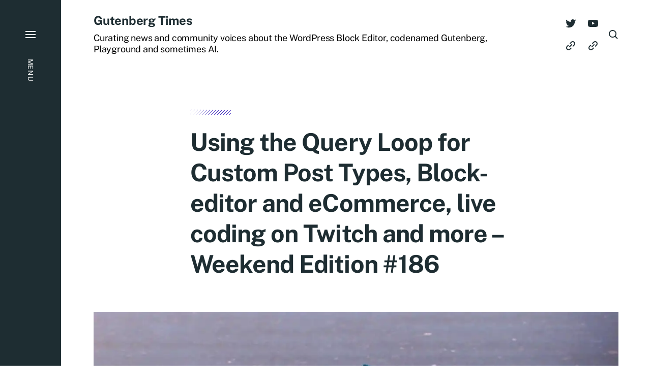

--- FILE ---
content_type: text/html; charset=UTF-8
request_url: https://gutenbergtimes.com/using-the-query-loop-for-custom-post-types-block-editor-and-ecommerce-live-coding-on-twitch-and-more-weekend-edition-186/
body_size: 26539
content:

<!DOCTYPE html>

<html class="no-js has-aside" lang="en-US">

	<head>
	
		<meta http-equiv="content-type" content="text/html" charset="UTF-8" />
		<meta name="viewport" content="width=device-width, initial-scale=1.0" />
		<meta name="fediverse:creator" content="@gutenbergtimes@twit.social">
		<link rel="profile" href="//gmpg.org/xfn/11">
		<link rel="me" href="https://twit.social/@gutenbergtimes">
				
				<noscript>
			<style>
				.spot-fade-in-scale, .no-js .spot-fade-up { 
					opacity: 1.0 !important; 
					transform: none !important;
				}
			</style>
		</noscript>
		<meta name='robots' content='index, follow, max-image-preview:large, max-snippet:-1, max-video-preview:-1' />
<!-- Jetpack Site Verification Tags -->
<meta name="google-site-verification" content="tG67YS9I2dd7ZM0nS0JQFEHYOgvC0yv8ZfzJEt9G4AU" />

	<!-- This site is optimized with the Yoast SEO plugin v26.6 - https://yoast.com/wordpress/plugins/seo/ -->
	<title>Using the Query Loop for Custom Post Types, Block-editor and eCommerce, live coding on Twitch and more - Weekend Edition #186 - Gutenberg Times</title>
	<meta name="description" content="Using the Query Loop for Custom Post Types, Block-editor and eCommerce, live coding on Twitch. News hand curated by Birgit Pauli-Haack" />
	<link rel="canonical" href="https://gutenbergtimes.com/using-the-query-loop-for-custom-post-types-block-editor-and-ecommerce-live-coding-on-twitch-and-more-weekend-edition-186/" />
	<meta property="og:locale" content="en_US" />
	<meta property="og:type" content="article" />
	<meta property="og:title" content="Using the Query Loop for Custom Post Types, Block-editor and eCommerce, live coding on Twitch and more - Weekend Edition #186 - Gutenberg Times" />
	<meta property="og:description" content="Using the Query Loop for Custom Post Types, Block-editor and eCommerce, live coding on Twitch. News hand curated by Birgit Pauli-Haack" />
	<meta property="og:url" content="https://gutenbergtimes.com/using-the-query-loop-for-custom-post-types-block-editor-and-ecommerce-live-coding-on-twitch-and-more-weekend-edition-186/" />
	<meta property="og:site_name" content="Gutenberg Times" />
	<meta property="article:published_time" content="2021-09-25T16:50:21+00:00" />
	<meta property="article:modified_time" content="2022-01-22T21:46:11+00:00" />
	<meta property="og:image" content="https://i0.wp.com/gutenbergtimes.com/wp-content/uploads/2021/09/2289628062_1e421d7923_k-web.jpg?fit=1200%2C721&ssl=1" />
	<meta property="og:image:width" content="1200" />
	<meta property="og:image:height" content="721" />
	<meta property="og:image:type" content="image/jpeg" />
	<meta name="author" content="Birgit Pauli-Haack" />
	<meta name="twitter:card" content="summary_large_image" />
	<meta name="twitter:creator" content="@bph" />
	<meta name="twitter:site" content="@gutenbergtimes" />
	<meta name="twitter:label1" content="Written by" />
	<meta name="twitter:data1" content="Birgit Pauli-Haack" />
	<meta name="twitter:label2" content="Est. reading time" />
	<meta name="twitter:data2" content="8 minutes" />
	<script data-jetpack-boost="ignore" type="application/ld+json" class="yoast-schema-graph">{"@context":"https://schema.org","@graph":[{"@type":"Article","@id":"https://gutenbergtimes.com/using-the-query-loop-for-custom-post-types-block-editor-and-ecommerce-live-coding-on-twitch-and-more-weekend-edition-186/#article","isPartOf":{"@id":"https://gutenbergtimes.com/using-the-query-loop-for-custom-post-types-block-editor-and-ecommerce-live-coding-on-twitch-and-more-weekend-edition-186/"},"author":{"name":"Birgit Pauli-Haack","@id":"https://gutenbergtimes.com/#/schema/person/b75bffdca93144a8a01270b8d79d714b"},"headline":"Using the Query Loop for Custom Post Types, Block-editor and eCommerce, live coding on Twitch and more &#8211; Weekend Edition #186","datePublished":"2021-09-25T16:50:21+00:00","dateModified":"2022-01-22T21:46:11+00:00","mainEntityOfPage":{"@id":"https://gutenbergtimes.com/using-the-query-loop-for-custom-post-types-block-editor-and-ecommerce-live-coding-on-twitch-and-more-weekend-edition-186/"},"wordCount":1462,"commentCount":0,"publisher":{"@id":"https://gutenbergtimes.com/#organization"},"image":{"@id":"https://gutenbergtimes.com/using-the-query-loop-for-custom-post-types-block-editor-and-ecommerce-live-coding-on-twitch-and-more-weekend-edition-186/#primaryimage"},"thumbnailUrl":"https://i0.wp.com/gutenbergtimes.com/wp-content/uploads/2021/09/2289628062_1e421d7923_k-web.jpg?fit=1200%2C721&ssl=1","articleSection":["DIY Site Owners","For Developers","Full-Site Editing","Updates","Weekend Edition"],"inLanguage":"en-US","potentialAction":[{"@type":"CommentAction","name":"Comment","target":["https://gutenbergtimes.com/using-the-query-loop-for-custom-post-types-block-editor-and-ecommerce-live-coding-on-twitch-and-more-weekend-edition-186/#respond"]}]},{"@type":"WebPage","@id":"https://gutenbergtimes.com/using-the-query-loop-for-custom-post-types-block-editor-and-ecommerce-live-coding-on-twitch-and-more-weekend-edition-186/","url":"https://gutenbergtimes.com/using-the-query-loop-for-custom-post-types-block-editor-and-ecommerce-live-coding-on-twitch-and-more-weekend-edition-186/","name":"Using the Query Loop for Custom Post Types, Block-editor and eCommerce, live coding on Twitch and more - Weekend Edition #186 - Gutenberg Times","isPartOf":{"@id":"https://gutenbergtimes.com/#website"},"primaryImageOfPage":{"@id":"https://gutenbergtimes.com/using-the-query-loop-for-custom-post-types-block-editor-and-ecommerce-live-coding-on-twitch-and-more-weekend-edition-186/#primaryimage"},"image":{"@id":"https://gutenbergtimes.com/using-the-query-loop-for-custom-post-types-block-editor-and-ecommerce-live-coding-on-twitch-and-more-weekend-edition-186/#primaryimage"},"thumbnailUrl":"https://i0.wp.com/gutenbergtimes.com/wp-content/uploads/2021/09/2289628062_1e421d7923_k-web.jpg?fit=1200%2C721&ssl=1","datePublished":"2021-09-25T16:50:21+00:00","dateModified":"2022-01-22T21:46:11+00:00","description":"Using the Query Loop for Custom Post Types, Block-editor and eCommerce, live coding on Twitch. News hand curated by Birgit Pauli-Haack","breadcrumb":{"@id":"https://gutenbergtimes.com/using-the-query-loop-for-custom-post-types-block-editor-and-ecommerce-live-coding-on-twitch-and-more-weekend-edition-186/#breadcrumb"},"inLanguage":"en-US","potentialAction":[{"@type":"ReadAction","target":["https://gutenbergtimes.com/using-the-query-loop-for-custom-post-types-block-editor-and-ecommerce-live-coding-on-twitch-and-more-weekend-edition-186/"]}]},{"@type":"ImageObject","inLanguage":"en-US","@id":"https://gutenbergtimes.com/using-the-query-loop-for-custom-post-types-block-editor-and-ecommerce-live-coding-on-twitch-and-more-weekend-edition-186/#primaryimage","url":"https://i0.wp.com/gutenbergtimes.com/wp-content/uploads/2021/09/2289628062_1e421d7923_k-web.jpg?fit=1200%2C721&ssl=1","contentUrl":"https://i0.wp.com/gutenbergtimes.com/wp-content/uploads/2021/09/2289628062_1e421d7923_k-web.jpg?fit=1200%2C721&ssl=1","width":1200,"height":721,"caption":"\"Transparent Lego Blocks\" by The.Comedian is licensed under CC BY-NC 2.0"},{"@type":"BreadcrumbList","@id":"https://gutenbergtimes.com/using-the-query-loop-for-custom-post-types-block-editor-and-ecommerce-live-coding-on-twitch-and-more-weekend-edition-186/#breadcrumb","itemListElement":[{"@type":"ListItem","position":1,"name":"Home","item":"https://gutenbergtimes.com/"},{"@type":"ListItem","position":2,"name":"News on WordPress Block Editor","item":"https://gutenbergtimes.com/news/"},{"@type":"ListItem","position":3,"name":"Using the Query Loop for Custom Post Types, Block-editor and eCommerce, live coding on Twitch and more &#8211; Weekend Edition #186"}]},{"@type":"WebSite","@id":"https://gutenbergtimes.com/#website","url":"https://gutenbergtimes.com/","name":"Gutenberg Times","description":"Curating news and community voices about the WordPress Block Editor, codenamed Gutenberg, Playground and sometimes AI.","publisher":{"@id":"https://gutenbergtimes.com/#organization"},"potentialAction":[{"@type":"SearchAction","target":{"@type":"EntryPoint","urlTemplate":"https://gutenbergtimes.com/?s={search_term_string}"},"query-input":{"@type":"PropertyValueSpecification","valueRequired":true,"valueName":"search_term_string"}}],"inLanguage":"en-US"},{"@type":"Organization","@id":"https://gutenbergtimes.com/#organization","name":"Gutenberg Times","url":"https://gutenbergtimes.com/","logo":{"@type":"ImageObject","inLanguage":"en-US","@id":"https://gutenbergtimes.com/#/schema/logo/image/","url":"https://i0.wp.com/gutenbergtimes.com/wp-content/uploads/2022/04/gutenberg-times.png?fit=384%2C384&ssl=1","contentUrl":"https://i0.wp.com/gutenbergtimes.com/wp-content/uploads/2022/04/gutenberg-times.png?fit=384%2C384&ssl=1","width":384,"height":384,"caption":"Gutenberg Times"},"image":{"@id":"https://gutenbergtimes.com/#/schema/logo/image/"},"sameAs":["https://x.com/gutenbergtimes","https://www.instagram.com/gutenbergtimes/","https://www.youtube.com/channel/UCSD3LG2kSHdr7llRSHaylxw"]},{"@type":"Person","@id":"https://gutenbergtimes.com/#/schema/person/b75bffdca93144a8a01270b8d79d714b","name":"Birgit Pauli-Haack","image":{"@type":"ImageObject","inLanguage":"en-US","@id":"https://gutenbergtimes.com/#/schema/person/image/","url":"https://secure.gravatar.com/avatar/a7873a730eebbbf667e941eaefba2f3f16ee7fe49a5661507569ada7f46b94dc?s=96&d=mm&r=g","contentUrl":"https://secure.gravatar.com/avatar/a7873a730eebbbf667e941eaefba2f3f16ee7fe49a5661507569ada7f46b94dc?s=96&d=mm&r=g","caption":"Birgit Pauli-Haack"},"description":"Birgit Pauli-Haack is a WordPress developer advocate, sponsored by Automattic. She curates community voices around Gutenberg, the WordPress editor on Gutenberg Times and co-host the Gutenberg Changelog podcast. Prior to working for Automattic, she helped organizations, corporations, and individuals create their online communication strategy and web presence at Pauli Systems, a web development agency she founded back in 2002.","sameAs":["https://x.com/bph"],"url":"https://gutenbergtimes.com/author/admin/"}]}</script>
	<!-- / Yoast SEO plugin. -->


<link rel='dns-prefetch' href='//secure.gravatar.com' />
<link rel='dns-prefetch' href='//stats.wp.com' />
<link rel='dns-prefetch' href='//jetpack.wordpress.com' />
<link rel='dns-prefetch' href='//s0.wp.com' />
<link rel='dns-prefetch' href='//public-api.wordpress.com' />
<link rel='dns-prefetch' href='//0.gravatar.com' />
<link rel='dns-prefetch' href='//1.gravatar.com' />
<link rel='dns-prefetch' href='//2.gravatar.com' />
<link rel='dns-prefetch' href='//widgets.wp.com' />
<link rel='preconnect' href='//i0.wp.com' />
<link rel='preconnect' href='//c0.wp.com' />
<link rel="alternate" type="application/rss+xml" title="Gutenberg Times &raquo; Feed" href="https://gutenbergtimes.com/feed/" />
<link rel="alternate" type="application/rss+xml" title="Gutenberg Times &raquo; Comments Feed" href="https://gutenbergtimes.com/comments/feed/" />
<link rel="alternate" title="oEmbed (JSON)" type="application/json+oembed" href="https://gutenbergtimes.com/wp-json/oembed/1.0/embed?url=https%3A%2F%2Fgutenbergtimes.com%2Fusing-the-query-loop-for-custom-post-types-block-editor-and-ecommerce-live-coding-on-twitch-and-more-weekend-edition-186%2F" />
<link rel="alternate" title="oEmbed (XML)" type="text/xml+oembed" href="https://gutenbergtimes.com/wp-json/oembed/1.0/embed?url=https%3A%2F%2Fgutenbergtimes.com%2Fusing-the-query-loop-for-custom-post-types-block-editor-and-ecommerce-live-coding-on-twitch-and-more-weekend-edition-186%2F&#038;format=xml" />
<style id='wp-img-auto-sizes-contain-inline-css' type='text/css'>
img:is([sizes=auto i],[sizes^="auto," i]){contain-intrinsic-size:3000px 1500px}
/*# sourceURL=wp-img-auto-sizes-contain-inline-css */
</style>
<link rel='stylesheet' id='genesis-blocks-style-css-css' href='https://gutenbergtimes.com/wp-content/plugins/genesis-blocks/dist/style-blocks.build.css?ver=1764938985' type='text/css' media='all' />
<style id='wp-emoji-styles-inline-css' type='text/css'>

	img.wp-smiley, img.emoji {
		display: inline !important;
		border: none !important;
		box-shadow: none !important;
		height: 1em !important;
		width: 1em !important;
		margin: 0 0.07em !important;
		vertical-align: -0.1em !important;
		background: none !important;
		padding: 0 !important;
	}
/*# sourceURL=wp-emoji-styles-inline-css */
</style>
<style id='wp-block-library-inline-css' type='text/css'>
:root{--wp-block-synced-color:#7a00df;--wp-block-synced-color--rgb:122,0,223;--wp-bound-block-color:var(--wp-block-synced-color);--wp-editor-canvas-background:#ddd;--wp-admin-theme-color:#007cba;--wp-admin-theme-color--rgb:0,124,186;--wp-admin-theme-color-darker-10:#006ba1;--wp-admin-theme-color-darker-10--rgb:0,107,160.5;--wp-admin-theme-color-darker-20:#005a87;--wp-admin-theme-color-darker-20--rgb:0,90,135;--wp-admin-border-width-focus:2px}@media (min-resolution:192dpi){:root{--wp-admin-border-width-focus:1.5px}}.wp-element-button{cursor:pointer}:root .has-very-light-gray-background-color{background-color:#eee}:root .has-very-dark-gray-background-color{background-color:#313131}:root .has-very-light-gray-color{color:#eee}:root .has-very-dark-gray-color{color:#313131}:root .has-vivid-green-cyan-to-vivid-cyan-blue-gradient-background{background:linear-gradient(135deg,#00d084,#0693e3)}:root .has-purple-crush-gradient-background{background:linear-gradient(135deg,#34e2e4,#4721fb 50%,#ab1dfe)}:root .has-hazy-dawn-gradient-background{background:linear-gradient(135deg,#faaca8,#dad0ec)}:root .has-subdued-olive-gradient-background{background:linear-gradient(135deg,#fafae1,#67a671)}:root .has-atomic-cream-gradient-background{background:linear-gradient(135deg,#fdd79a,#004a59)}:root .has-nightshade-gradient-background{background:linear-gradient(135deg,#330968,#31cdcf)}:root .has-midnight-gradient-background{background:linear-gradient(135deg,#020381,#2874fc)}:root{--wp--preset--font-size--normal:16px;--wp--preset--font-size--huge:42px}.has-regular-font-size{font-size:1em}.has-larger-font-size{font-size:2.625em}.has-normal-font-size{font-size:var(--wp--preset--font-size--normal)}.has-huge-font-size{font-size:var(--wp--preset--font-size--huge)}:root .has-text-align-center{text-align:center}:root .has-text-align-left{text-align:left}:root .has-text-align-right{text-align:right}.has-fit-text{white-space:nowrap!important}#end-resizable-editor-section{display:none}.aligncenter{clear:both}.items-justified-left{justify-content:flex-start}.items-justified-center{justify-content:center}.items-justified-right{justify-content:flex-end}.items-justified-space-between{justify-content:space-between}.screen-reader-text{word-wrap:normal!important;border:0;clip-path:inset(50%);height:1px;margin:-1px;overflow:hidden;padding:0;position:absolute;width:1px}.screen-reader-text:focus{background-color:#ddd;clip-path:none;color:#444;display:block;font-size:1em;height:auto;left:5px;line-height:normal;padding:15px 23px 14px;text-decoration:none;top:5px;width:auto;z-index:100000}html :where(.has-border-color){border-style:solid}html :where([style*=border-top-color]){border-top-style:solid}html :where([style*=border-right-color]){border-right-style:solid}html :where([style*=border-bottom-color]){border-bottom-style:solid}html :where([style*=border-left-color]){border-left-style:solid}html :where([style*=border-width]){border-style:solid}html :where([style*=border-top-width]){border-top-style:solid}html :where([style*=border-right-width]){border-right-style:solid}html :where([style*=border-bottom-width]){border-bottom-style:solid}html :where([style*=border-left-width]){border-left-style:solid}html :where(img[class*=wp-image-]){height:auto;max-width:100%}:where(figure){margin:0 0 1em}html :where(.is-position-sticky){--wp-admin--admin-bar--position-offset:var(--wp-admin--admin-bar--height,0px)}@media screen and (max-width:600px){html :where(.is-position-sticky){--wp-admin--admin-bar--position-offset:0px}}

/*# sourceURL=wp-block-library-inline-css */
</style><style id='wp-block-paragraph-inline-css' type='text/css'>
.is-small-text{font-size:.875em}.is-regular-text{font-size:1em}.is-large-text{font-size:2.25em}.is-larger-text{font-size:3em}.has-drop-cap:not(:focus):first-letter{float:left;font-size:8.4em;font-style:normal;font-weight:100;line-height:.68;margin:.05em .1em 0 0;text-transform:uppercase}body.rtl .has-drop-cap:not(:focus):first-letter{float:none;margin-left:.1em}p.has-drop-cap.has-background{overflow:hidden}:root :where(p.has-background){padding:1.25em 2.375em}:where(p.has-text-color:not(.has-link-color)) a{color:inherit}p.has-text-align-left[style*="writing-mode:vertical-lr"],p.has-text-align-right[style*="writing-mode:vertical-rl"]{rotate:180deg}
/*# sourceURL=https://gutenbergtimes.com/wp-content/plugins/gutenberg/build/styles/block-library/paragraph/style.css */
</style>
<style id='wp-block-separator-inline-css' type='text/css'>
@charset "UTF-8";.wp-block-separator{border:none;border-top:2px solid}:root :where(.wp-block-separator.is-style-dots){height:auto;line-height:1;text-align:center}:root :where(.wp-block-separator.is-style-dots):before{color:currentColor;content:"···";font-family:serif;font-size:1.5em;letter-spacing:2em;padding-left:2em}.wp-block-separator.is-style-dots{background:none!important;border:none!important}
/*# sourceURL=https://gutenbergtimes.com/wp-content/plugins/gutenberg/build/styles/block-library/separator/style.css */
</style>
<style id='wp-block-heading-inline-css' type='text/css'>
h1:where(.wp-block-heading).has-background,h2:where(.wp-block-heading).has-background,h3:where(.wp-block-heading).has-background,h4:where(.wp-block-heading).has-background,h5:where(.wp-block-heading).has-background,h6:where(.wp-block-heading).has-background{padding:1.25em 2.375em}h1.has-text-align-left[style*=writing-mode]:where([style*=vertical-lr]),h1.has-text-align-right[style*=writing-mode]:where([style*=vertical-rl]),h2.has-text-align-left[style*=writing-mode]:where([style*=vertical-lr]),h2.has-text-align-right[style*=writing-mode]:where([style*=vertical-rl]),h3.has-text-align-left[style*=writing-mode]:where([style*=vertical-lr]),h3.has-text-align-right[style*=writing-mode]:where([style*=vertical-rl]),h4.has-text-align-left[style*=writing-mode]:where([style*=vertical-lr]),h4.has-text-align-right[style*=writing-mode]:where([style*=vertical-rl]),h5.has-text-align-left[style*=writing-mode]:where([style*=vertical-lr]),h5.has-text-align-right[style*=writing-mode]:where([style*=vertical-rl]),h6.has-text-align-left[style*=writing-mode]:where([style*=vertical-lr]),h6.has-text-align-right[style*=writing-mode]:where([style*=vertical-rl]){rotate:180deg}
/*# sourceURL=https://gutenbergtimes.com/wp-content/plugins/gutenberg/build/styles/block-library/heading/style.css */
</style>
<style id='wp-block-image-inline-css' type='text/css'>
.wp-block-image>a,.wp-block-image>figure>a{display:inline-block}.wp-block-image img{box-sizing:border-box;height:auto;max-width:100%;vertical-align:bottom}@media not (prefers-reduced-motion){.wp-block-image img.hide{visibility:hidden}.wp-block-image img.show{animation:show-content-image .4s}}.wp-block-image[style*=border-radius] img,.wp-block-image[style*=border-radius]>a{border-radius:inherit}.wp-block-image.has-custom-border img{box-sizing:border-box}.wp-block-image.aligncenter{text-align:center}.wp-block-image.alignfull>a,.wp-block-image.alignwide>a{width:100%}.wp-block-image.alignfull img,.wp-block-image.alignwide img{height:auto;width:100%}.wp-block-image .aligncenter,.wp-block-image .alignleft,.wp-block-image .alignright,.wp-block-image.aligncenter,.wp-block-image.alignleft,.wp-block-image.alignright{display:table}.wp-block-image .aligncenter>figcaption,.wp-block-image .alignleft>figcaption,.wp-block-image .alignright>figcaption,.wp-block-image.aligncenter>figcaption,.wp-block-image.alignleft>figcaption,.wp-block-image.alignright>figcaption{caption-side:bottom;display:table-caption}.wp-block-image .alignleft{float:left;margin:.5em 1em .5em 0}.wp-block-image .alignright{float:right;margin:.5em 0 .5em 1em}.wp-block-image .aligncenter{margin-left:auto;margin-right:auto}.wp-block-image :where(figcaption){margin-bottom:1em;margin-top:.5em}.wp-block-image.is-style-circle-mask img{border-radius:9999px}@supports ((-webkit-mask-image:none) or (mask-image:none)) or (-webkit-mask-image:none){.wp-block-image.is-style-circle-mask img{border-radius:0;-webkit-mask-image:url('data:image/svg+xml;utf8,<svg viewBox="0 0 100 100" xmlns="http://www.w3.org/2000/svg"><circle cx="50" cy="50" r="50"/></svg>');mask-image:url('data:image/svg+xml;utf8,<svg viewBox="0 0 100 100" xmlns="http://www.w3.org/2000/svg"><circle cx="50" cy="50" r="50"/></svg>');mask-mode:alpha;-webkit-mask-position:center;mask-position:center;-webkit-mask-repeat:no-repeat;mask-repeat:no-repeat;-webkit-mask-size:contain;mask-size:contain}}:root :where(.wp-block-image.is-style-rounded img,.wp-block-image .is-style-rounded img){border-radius:9999px}.wp-block-image figure{margin:0}.wp-lightbox-container{display:flex;flex-direction:column;position:relative}.wp-lightbox-container img{cursor:zoom-in}.wp-lightbox-container img:hover+button{opacity:1}.wp-lightbox-container button{align-items:center;backdrop-filter:blur(16px) saturate(180%);background-color:#5a5a5a40;border:none;border-radius:4px;cursor:zoom-in;display:flex;height:20px;justify-content:center;opacity:0;padding:0;position:absolute;right:16px;text-align:center;top:16px;width:20px;z-index:100}@media not (prefers-reduced-motion){.wp-lightbox-container button{transition:opacity .2s ease}}.wp-lightbox-container button:focus-visible{outline:3px auto #5a5a5a40;outline:3px auto -webkit-focus-ring-color;outline-offset:3px}.wp-lightbox-container button:hover{cursor:pointer;opacity:1}.wp-lightbox-container button:focus{opacity:1}.wp-lightbox-container button:focus,.wp-lightbox-container button:hover,.wp-lightbox-container button:not(:hover):not(:active):not(.has-background){background-color:#5a5a5a40;border:none}.wp-lightbox-overlay{box-sizing:border-box;cursor:zoom-out;height:100vh;left:0;overflow:hidden;position:fixed;top:0;visibility:hidden;width:100%;z-index:100000}.wp-lightbox-overlay .close-button{align-items:center;cursor:pointer;display:flex;justify-content:center;min-height:40px;min-width:40px;padding:0;position:absolute;right:calc(env(safe-area-inset-right) + 16px);top:calc(env(safe-area-inset-top) + 16px);z-index:5000000}.wp-lightbox-overlay .close-button:focus,.wp-lightbox-overlay .close-button:hover,.wp-lightbox-overlay .close-button:not(:hover):not(:active):not(.has-background){background:none;border:none}.wp-lightbox-overlay .lightbox-image-container{height:var(--wp--lightbox-container-height);left:50%;overflow:hidden;position:absolute;top:50%;transform:translate(-50%,-50%);transform-origin:top left;width:var(--wp--lightbox-container-width);z-index:9999999999}.wp-lightbox-overlay .wp-block-image{align-items:center;box-sizing:border-box;display:flex;height:100%;justify-content:center;margin:0;position:relative;transform-origin:0 0;width:100%;z-index:3000000}.wp-lightbox-overlay .wp-block-image img{height:var(--wp--lightbox-image-height);min-height:var(--wp--lightbox-image-height);min-width:var(--wp--lightbox-image-width);width:var(--wp--lightbox-image-width)}.wp-lightbox-overlay .wp-block-image figcaption{display:none}.wp-lightbox-overlay button{background:none;border:none}.wp-lightbox-overlay .scrim{background-color:#fff;height:100%;opacity:.9;position:absolute;width:100%;z-index:2000000}.wp-lightbox-overlay.active{visibility:visible}@media not (prefers-reduced-motion){.wp-lightbox-overlay.active{animation:turn-on-visibility .25s both}.wp-lightbox-overlay.active img{animation:turn-on-visibility .35s both}.wp-lightbox-overlay.show-closing-animation:not(.active){animation:turn-off-visibility .35s both}.wp-lightbox-overlay.show-closing-animation:not(.active) img{animation:turn-off-visibility .25s both}.wp-lightbox-overlay.zoom.active{animation:none;opacity:1;visibility:visible}.wp-lightbox-overlay.zoom.active .lightbox-image-container{animation:lightbox-zoom-in .4s}.wp-lightbox-overlay.zoom.active .lightbox-image-container img{animation:none}.wp-lightbox-overlay.zoom.active .scrim{animation:turn-on-visibility .4s forwards}.wp-lightbox-overlay.zoom.show-closing-animation:not(.active){animation:none}.wp-lightbox-overlay.zoom.show-closing-animation:not(.active) .lightbox-image-container{animation:lightbox-zoom-out .4s}.wp-lightbox-overlay.zoom.show-closing-animation:not(.active) .lightbox-image-container img{animation:none}.wp-lightbox-overlay.zoom.show-closing-animation:not(.active) .scrim{animation:turn-off-visibility .4s forwards}}@keyframes show-content-image{0%{visibility:hidden}99%{visibility:hidden}to{visibility:visible}}@keyframes turn-on-visibility{0%{opacity:0}to{opacity:1}}@keyframes turn-off-visibility{0%{opacity:1;visibility:visible}99%{opacity:0;visibility:visible}to{opacity:0;visibility:hidden}}@keyframes lightbox-zoom-in{0%{transform:translate(calc((-100vw + var(--wp--lightbox-scrollbar-width))/2 + var(--wp--lightbox-initial-left-position)),calc(-50vh + var(--wp--lightbox-initial-top-position))) scale(var(--wp--lightbox-scale))}to{transform:translate(-50%,-50%) scale(1)}}@keyframes lightbox-zoom-out{0%{transform:translate(-50%,-50%) scale(1);visibility:visible}99%{visibility:visible}to{transform:translate(calc((-100vw + var(--wp--lightbox-scrollbar-width))/2 + var(--wp--lightbox-initial-left-position)),calc(-50vh + var(--wp--lightbox-initial-top-position))) scale(var(--wp--lightbox-scale));visibility:hidden}}
/*# sourceURL=https://gutenbergtimes.com/wp-content/plugins/gutenberg/build/styles/block-library/image/style.css */
</style>
<style id='wp-block-list-inline-css' type='text/css'>
ol,ul{box-sizing:border-box}:root :where(.wp-block-list.has-background){padding:1.25em 2.375em}
/*# sourceURL=https://gutenbergtimes.com/wp-content/plugins/gutenberg/build/styles/block-library/list/style.css */
</style>
<style id='global-styles-inline-css' type='text/css'>
:root{--wp--preset--aspect-ratio--square: 1;--wp--preset--aspect-ratio--4-3: 4/3;--wp--preset--aspect-ratio--3-4: 3/4;--wp--preset--aspect-ratio--3-2: 3/2;--wp--preset--aspect-ratio--2-3: 2/3;--wp--preset--aspect-ratio--16-9: 16/9;--wp--preset--aspect-ratio--9-16: 9/16;--wp--preset--color--black: #000000;--wp--preset--color--cyan-bluish-gray: #abb8c3;--wp--preset--color--white: #ffffff;--wp--preset--color--pale-pink: #f78da7;--wp--preset--color--vivid-red: #cf2e2e;--wp--preset--color--luminous-vivid-orange: #ff6900;--wp--preset--color--luminous-vivid-amber: #fcb900;--wp--preset--color--light-green-cyan: #7bdcb5;--wp--preset--color--vivid-green-cyan: #00d084;--wp--preset--color--pale-cyan-blue: #8ed1fc;--wp--preset--color--vivid-cyan-blue: #0693e3;--wp--preset--color--vivid-purple: #9b51e0;--wp--preset--color--accent: #4c38c1;--wp--preset--color--primary: #1e2d32;--wp--preset--color--secondary: #000000;--wp--preset--color--border: #d6d5d4;--wp--preset--color--light-background: #f3efe9;--wp--preset--color--body-background: #ffffff;--wp--preset--gradient--vivid-cyan-blue-to-vivid-purple: linear-gradient(135deg,rgb(6,147,227) 0%,rgb(155,81,224) 100%);--wp--preset--gradient--light-green-cyan-to-vivid-green-cyan: linear-gradient(135deg,rgb(122,220,180) 0%,rgb(0,208,130) 100%);--wp--preset--gradient--luminous-vivid-amber-to-luminous-vivid-orange: linear-gradient(135deg,rgb(252,185,0) 0%,rgb(255,105,0) 100%);--wp--preset--gradient--luminous-vivid-orange-to-vivid-red: linear-gradient(135deg,rgb(255,105,0) 0%,rgb(207,46,46) 100%);--wp--preset--gradient--very-light-gray-to-cyan-bluish-gray: linear-gradient(135deg,rgb(238,238,238) 0%,rgb(169,184,195) 100%);--wp--preset--gradient--cool-to-warm-spectrum: linear-gradient(135deg,rgb(74,234,220) 0%,rgb(151,120,209) 20%,rgb(207,42,186) 40%,rgb(238,44,130) 60%,rgb(251,105,98) 80%,rgb(254,248,76) 100%);--wp--preset--gradient--blush-light-purple: linear-gradient(135deg,rgb(255,206,236) 0%,rgb(152,150,240) 100%);--wp--preset--gradient--blush-bordeaux: linear-gradient(135deg,rgb(254,205,165) 0%,rgb(254,45,45) 50%,rgb(107,0,62) 100%);--wp--preset--gradient--luminous-dusk: linear-gradient(135deg,rgb(255,203,112) 0%,rgb(199,81,192) 50%,rgb(65,88,208) 100%);--wp--preset--gradient--pale-ocean: linear-gradient(135deg,rgb(255,245,203) 0%,rgb(182,227,212) 50%,rgb(51,167,181) 100%);--wp--preset--gradient--electric-grass: linear-gradient(135deg,rgb(202,248,128) 0%,rgb(113,206,126) 100%);--wp--preset--gradient--midnight: linear-gradient(135deg,rgb(2,3,129) 0%,rgb(40,116,252) 100%);--wp--preset--font-size--small: 16px;--wp--preset--font-size--medium: 20px;--wp--preset--font-size--large: 24px;--wp--preset--font-size--x-large: 42px;--wp--preset--font-size--normal: 18px;--wp--preset--font-size--larger: 32px;--wp--preset--spacing--20: 0.44rem;--wp--preset--spacing--30: 0.67rem;--wp--preset--spacing--40: 1rem;--wp--preset--spacing--50: 1.5rem;--wp--preset--spacing--60: 2.25rem;--wp--preset--spacing--70: 3.38rem;--wp--preset--spacing--80: 5.06rem;--wp--preset--shadow--natural: 6px 6px 9px rgba(0, 0, 0, 0.2);--wp--preset--shadow--deep: 12px 12px 50px rgba(0, 0, 0, 0.4);--wp--preset--shadow--sharp: 6px 6px 0px rgba(0, 0, 0, 0.2);--wp--preset--shadow--outlined: 6px 6px 0px -3px rgb(255, 255, 255), 6px 6px rgb(0, 0, 0);--wp--preset--shadow--crisp: 6px 6px 0px rgb(0, 0, 0);}:where(.is-layout-flex){gap: 0.5em;}:where(.is-layout-grid){gap: 0.5em;}body .is-layout-flex{display: flex;}.is-layout-flex{flex-wrap: wrap;align-items: center;}.is-layout-flex > :is(*, div){margin: 0;}body .is-layout-grid{display: grid;}.is-layout-grid > :is(*, div){margin: 0;}:where(.wp-block-columns.is-layout-flex){gap: 2em;}:where(.wp-block-columns.is-layout-grid){gap: 2em;}:where(.wp-block-post-template.is-layout-flex){gap: 1.25em;}:where(.wp-block-post-template.is-layout-grid){gap: 1.25em;}.has-black-color{color: var(--wp--preset--color--black) !important;}.has-cyan-bluish-gray-color{color: var(--wp--preset--color--cyan-bluish-gray) !important;}.has-white-color{color: var(--wp--preset--color--white) !important;}.has-pale-pink-color{color: var(--wp--preset--color--pale-pink) !important;}.has-vivid-red-color{color: var(--wp--preset--color--vivid-red) !important;}.has-luminous-vivid-orange-color{color: var(--wp--preset--color--luminous-vivid-orange) !important;}.has-luminous-vivid-amber-color{color: var(--wp--preset--color--luminous-vivid-amber) !important;}.has-light-green-cyan-color{color: var(--wp--preset--color--light-green-cyan) !important;}.has-vivid-green-cyan-color{color: var(--wp--preset--color--vivid-green-cyan) !important;}.has-pale-cyan-blue-color{color: var(--wp--preset--color--pale-cyan-blue) !important;}.has-vivid-cyan-blue-color{color: var(--wp--preset--color--vivid-cyan-blue) !important;}.has-vivid-purple-color{color: var(--wp--preset--color--vivid-purple) !important;}.has-black-background-color{background-color: var(--wp--preset--color--black) !important;}.has-cyan-bluish-gray-background-color{background-color: var(--wp--preset--color--cyan-bluish-gray) !important;}.has-white-background-color{background-color: var(--wp--preset--color--white) !important;}.has-pale-pink-background-color{background-color: var(--wp--preset--color--pale-pink) !important;}.has-vivid-red-background-color{background-color: var(--wp--preset--color--vivid-red) !important;}.has-luminous-vivid-orange-background-color{background-color: var(--wp--preset--color--luminous-vivid-orange) !important;}.has-luminous-vivid-amber-background-color{background-color: var(--wp--preset--color--luminous-vivid-amber) !important;}.has-light-green-cyan-background-color{background-color: var(--wp--preset--color--light-green-cyan) !important;}.has-vivid-green-cyan-background-color{background-color: var(--wp--preset--color--vivid-green-cyan) !important;}.has-pale-cyan-blue-background-color{background-color: var(--wp--preset--color--pale-cyan-blue) !important;}.has-vivid-cyan-blue-background-color{background-color: var(--wp--preset--color--vivid-cyan-blue) !important;}.has-vivid-purple-background-color{background-color: var(--wp--preset--color--vivid-purple) !important;}.has-black-border-color{border-color: var(--wp--preset--color--black) !important;}.has-cyan-bluish-gray-border-color{border-color: var(--wp--preset--color--cyan-bluish-gray) !important;}.has-white-border-color{border-color: var(--wp--preset--color--white) !important;}.has-pale-pink-border-color{border-color: var(--wp--preset--color--pale-pink) !important;}.has-vivid-red-border-color{border-color: var(--wp--preset--color--vivid-red) !important;}.has-luminous-vivid-orange-border-color{border-color: var(--wp--preset--color--luminous-vivid-orange) !important;}.has-luminous-vivid-amber-border-color{border-color: var(--wp--preset--color--luminous-vivid-amber) !important;}.has-light-green-cyan-border-color{border-color: var(--wp--preset--color--light-green-cyan) !important;}.has-vivid-green-cyan-border-color{border-color: var(--wp--preset--color--vivid-green-cyan) !important;}.has-pale-cyan-blue-border-color{border-color: var(--wp--preset--color--pale-cyan-blue) !important;}.has-vivid-cyan-blue-border-color{border-color: var(--wp--preset--color--vivid-cyan-blue) !important;}.has-vivid-purple-border-color{border-color: var(--wp--preset--color--vivid-purple) !important;}.has-vivid-cyan-blue-to-vivid-purple-gradient-background{background: var(--wp--preset--gradient--vivid-cyan-blue-to-vivid-purple) !important;}.has-light-green-cyan-to-vivid-green-cyan-gradient-background{background: var(--wp--preset--gradient--light-green-cyan-to-vivid-green-cyan) !important;}.has-luminous-vivid-amber-to-luminous-vivid-orange-gradient-background{background: var(--wp--preset--gradient--luminous-vivid-amber-to-luminous-vivid-orange) !important;}.has-luminous-vivid-orange-to-vivid-red-gradient-background{background: var(--wp--preset--gradient--luminous-vivid-orange-to-vivid-red) !important;}.has-very-light-gray-to-cyan-bluish-gray-gradient-background{background: var(--wp--preset--gradient--very-light-gray-to-cyan-bluish-gray) !important;}.has-cool-to-warm-spectrum-gradient-background{background: var(--wp--preset--gradient--cool-to-warm-spectrum) !important;}.has-blush-light-purple-gradient-background{background: var(--wp--preset--gradient--blush-light-purple) !important;}.has-blush-bordeaux-gradient-background{background: var(--wp--preset--gradient--blush-bordeaux) !important;}.has-luminous-dusk-gradient-background{background: var(--wp--preset--gradient--luminous-dusk) !important;}.has-pale-ocean-gradient-background{background: var(--wp--preset--gradient--pale-ocean) !important;}.has-electric-grass-gradient-background{background: var(--wp--preset--gradient--electric-grass) !important;}.has-midnight-gradient-background{background: var(--wp--preset--gradient--midnight) !important;}.has-small-font-size{font-size: var(--wp--preset--font-size--small) !important;}.has-medium-font-size{font-size: var(--wp--preset--font-size--medium) !important;}.has-large-font-size{font-size: var(--wp--preset--font-size--large) !important;}.has-x-large-font-size{font-size: var(--wp--preset--font-size--x-large) !important;}
/*# sourceURL=global-styles-inline-css */
</style>

<style id='classic-theme-styles-inline-css' type='text/css'>
.wp-block-button__link{background-color:#32373c;border-radius:9999px;box-shadow:none;color:#fff;font-size:1.125em;padding:calc(.667em + 2px) calc(1.333em + 2px);text-decoration:none}.wp-block-file__button{background:#32373c;color:#fff}.wp-block-accordion-heading{margin:0}.wp-block-accordion-heading__toggle{background-color:inherit!important;color:inherit!important}.wp-block-accordion-heading__toggle:not(:focus-visible){outline:none}.wp-block-accordion-heading__toggle:focus,.wp-block-accordion-heading__toggle:hover{background-color:inherit!important;border:none;box-shadow:none;color:inherit;padding:var(--wp--preset--spacing--20,1em) 0;text-decoration:none}.wp-block-accordion-heading__toggle:focus-visible{outline:auto;outline-offset:0}
/*# sourceURL=https://gutenbergtimes.com/wp-content/plugins/gutenberg/build/styles/block-library/classic.css */
</style>
<link rel='stylesheet' id='gravatar-enhanced-patterns-shared-css' href='https://gutenbergtimes.com/wp-content/plugins/gravatar-enhanced/build/patterns-shared.css?ver=226b181ff45084e801e6' type='text/css' media='all' />
<link rel='stylesheet' id='gravatar-enhanced-patterns-edit-css' href='https://gutenbergtimes.com/wp-content/plugins/gravatar-enhanced/build/patterns-edit.css?ver=a2fa5a272b4a5f94db7a' type='text/css' media='all' />
<link rel='stylesheet' id='gravatar-enhanced-patterns-view-css' href='https://gutenbergtimes.com/wp-content/plugins/gravatar-enhanced/build/patterns-view.css?ver=c8f3511e42e7f7bff2d6' type='text/css' media='all' />
<link rel='stylesheet' id='eksell-google-fonts-css' href='https://gutenbergtimes.com/wp-content/themes/eksell/assets/css/fonts.css?ver=6.9' type='text/css' media='all' />
<link rel='stylesheet' id='eksell-style-css' href='https://gutenbergtimes.com/wp-content/themes/eksell/style.css?ver=1.9.5' type='text/css' media='all' />
<style id='eksell-style-inline-css' type='text/css'>
:root {--eksell-accent-color: #4c38c1;--eksell-secondary-color: #000000;}@supports ( color: color( display-p3 0 0 0 / 1 ) ) {:root {--eksell-accent-color: color( display-p3 0.298 0.22 0.757 / 1 );--eksell-secondary-color: color( display-p3 0 0 0 / 1 );}}
/*# sourceURL=eksell-style-inline-css */
</style>
<link rel='stylesheet' id='eksell-print-styles-css' href='https://gutenbergtimes.com/wp-content/themes/eksell/assets/css/print.css?ver=1.9.5' type='text/css' media='print' />
<link rel='stylesheet' id='tablepress-default-css' href='https://gutenbergtimes.com/wp-content/plugins/tablepress/css/build/default.css?ver=3.2.6' type='text/css' media='all' />
<link rel='stylesheet' id='open-sans-css' href='https://fonts.googleapis.com/css?family=Open+Sans%3A300italic%2C400italic%2C600italic%2C300%2C400%2C600&#038;subset=latin%2Clatin-ext&#038;display=fallback&#038;ver=6.9' type='text/css' media='all' />
<link rel='stylesheet' id='jetpack_likes-css' href='https://gutenbergtimes.com/wp-content/plugins/jetpack/modules/likes/style.css?ver=15.4-a.5' type='text/css' media='all' />
<link rel='stylesheet' id='newsletterglue_gutenberg-css' href='https://gutenbergtimes.com/wp-content/plugins/newsletter-glue-pro/assets/css/gutenberg.min.css?ver=4.0.4' type='text/css' media='all' />
<link rel='stylesheet' id='dashicons-css' href='https://c0.wp.com/c/6.9/wp-includes/css/dashicons.min.css' type='text/css' media='all' />
<link rel='stylesheet' id='wp-components-css' href='https://gutenbergtimes.com/wp-content/plugins/gutenberg/build/styles/components/style.css?ver=22.3.0' type='text/css' media='all' />
<link rel='stylesheet' id='nglue-backend-css' href='https://gutenbergtimes.com/wp-content/plugins/newsletter-glue-pro/build/index.css?ver=4.0.4' type='text/css' media='all' />
<style id='block-visibility-screen-size-styles-inline-css' type='text/css'>
/* Large screens (desktops, 992px and up) */
@media ( min-width: 992px ) {
	.block-visibility-hide-large-screen {
		display: none !important;
	}
}

/* Medium screens (tablets, between 768px and 992px) */
@media ( min-width: 768px ) and ( max-width: 991.98px ) {
	.block-visibility-hide-medium-screen {
		display: none !important;
	}
}

/* Small screens (mobile devices, less than 768px) */
@media ( max-width: 767.98px ) {
	.block-visibility-hide-small-screen {
		display: none !important;
	}
}
/*# sourceURL=block-visibility-screen-size-styles-inline-css */
</style>







<link rel="https://api.w.org/" href="https://gutenbergtimes.com/wp-json/" /><link rel="alternate" title="JSON" type="application/json" href="https://gutenbergtimes.com/wp-json/wp/v2/posts/19090" /><link rel="EditURI" type="application/rsd+xml" title="RSD" href="https://gutenbergtimes.com/xmlrpc.php?rsd" />

<link rel='shortlink' href='https://wp.me/p9Bj4Q-4XU' />

<link rel="alternate" type="application/rss+xml" title="Podcast RSS feed" href="https://gutenbergtimes.com/feed/podcast" />

	<style>img#wpstats{display:none}</style>
		<meta name="theme-color" content="#1e2d32"><link rel="icon" href="https://i0.wp.com/gutenbergtimes.com/wp-content/uploads/2022/04/cropped-gutenberg-times.png?fit=32%2C32&#038;ssl=1" sizes="32x32" />
<link rel="icon" href="https://i0.wp.com/gutenbergtimes.com/wp-content/uploads/2022/04/cropped-gutenberg-times.png?fit=192%2C192&#038;ssl=1" sizes="192x192" />
<link rel="apple-touch-icon" href="https://i0.wp.com/gutenbergtimes.com/wp-content/uploads/2022/04/cropped-gutenberg-times.png?fit=180%2C180&#038;ssl=1" />
<meta name="msapplication-TileImage" content="https://i0.wp.com/gutenbergtimes.com/wp-content/uploads/2022/04/cropped-gutenberg-times.png?fit=270%2C270&#038;ssl=1" />
		<style type="text/css" id="wp-custom-css">
			.gb-block-post-grid-image img { border: 1px solid #f0f0f0;
}
.wp-block-code {
 font-size: large;
}
gb-block-post-grid{
	margin-top:0 px;
}
ol {
  list-style: disc;
}
		</style>
				
	<link rel='stylesheet' id='jetpack-swiper-library-css' href='https://gutenbergtimes.com/wp-content/plugins/jetpack/_inc/blocks/swiper.css?ver=15.4-a.5' type='text/css' media='all' />
<link rel='stylesheet' id='jetpack-carousel-css' href='https://gutenbergtimes.com/wp-content/plugins/jetpack/modules/carousel/jetpack-carousel.css?ver=15.4-a.5' type='text/css' media='all' />
</head>

	<body class="wp-singular post-template-default single single-post postid-19090 single-format-standard wp-theme-eksell pagination-type-button has-social-menu no-anim has-post-thumbnail not-showing-comments">

		
		<a class="skip-link faux-button" href="#site-content">Skip to the content</a>

		<aside id="site-aside">

	
	<a href="#" class="toggle nav-toggle has-bars" data-toggle-target=".menu-modal" data-toggle-screen-lock="true" data-toggle-body-class="showing-menu-modal" aria-pressed="false" role="button" data-set-focus=".menu-modal .main-menu">
		<div class="nav-toggle-inner">
			<div class="bars">

				<div class="bar"></div>
				<div class="bar"></div>
				<div class="bar"></div>

									<span class="nav-toggle-text">
						<span class="inactive">Menu</span>
						<span class="active">Close</span>
					</span>
				
			</div><!-- .bars -->
		</div><!-- .nav-toggle-inner -->
	</a><!-- .nav-toggle -->

	
</aside><!-- #site-aside --><div class="menu-modal cover-modal" data-modal-target-string=".menu-modal" aria-expanded="false">

	<div class="menu-modal-cover-untoggle" data-toggle-target=".menu-modal" data-toggle-screen-lock="true" data-toggle-body-class="showing-menu-modal" data-set-focus="#site-aside .nav-toggle"></div>

	<div class="menu-modal-inner modal-inner bg-menu-modal-background color-menu-modal-text">

		<div class="modal-menu-wrapper">

			<div class="menu-modal-toggles">

				<a href="#" class="toggle nav-untoggle" data-toggle-target=".menu-modal" data-toggle-screen-lock="true" data-toggle-body-class="showing-menu-modal" aria-pressed="false" role="button" data-set-focus="#site-aside .nav-toggle">
					
											<span class="nav-untoggle-text">Close</span>
					
					<svg class="svg-icon icon-close" width="18" height="18" aria-hidden="true" role="img" focusable="false" viewBox="0 0 20 20" fill="none" xmlns="http://www.w3.org/2000/svg"><path d="M1 1L19 19" stroke-width="2"></path><path d="M1 19L19 1.00003" stroke-width="2"></path></svg>
				</a><!-- .nav-untoggle -->

			</div><!-- .menu-modal-toggles -->

			<div class="menu-top">

				
				<ul class="main-menu reset-list-style">
					<li id="menu-item-439" class="menu-item menu-item-type-custom menu-item-object-custom menu-item-439"><div class="ancestor-wrapper"><a href="/">Home</a></div><!-- .ancestor-wrapper --></li>
<li id="menu-item-8968" class="menu-item menu-item-type-post_type menu-item-object-page current_page_parent menu-item-8968"><div class="ancestor-wrapper"><a href="https://gutenbergtimes.com/news/">News</a></div><!-- .ancestor-wrapper --></li>
<li id="menu-item-11775" class="menu-item menu-item-type-custom menu-item-object-custom menu-item-11775"><div class="ancestor-wrapper"><a href="/podcast">Podcast: Gutenberg Changelog</a></div><!-- .ancestor-wrapper --></li>
<li id="menu-item-38125" class="menu-item menu-item-type-post_type menu-item-object-page menu-item-38125"><div class="ancestor-wrapper"><a href="https://gutenbergtimes.com/need-a-zip-from-master/">Gutenberg Nightly</a></div><!-- .ancestor-wrapper --></li>
<li id="menu-item-31189" class="menu-item menu-item-type-post_type menu-item-object-page menu-item-31189"><div class="ancestor-wrapper"><a href="https://gutenbergtimes.com/hallway-hangouts-recordings/">Hallway Hangouts Recordings</a></div><!-- .ancestor-wrapper --></li>
<li id="menu-item-10661" class="menu-item menu-item-type-post_type menu-item-object-page menu-item-10661"><div class="ancestor-wrapper"><a href="https://gutenbergtimes.com/live-q-a-archive/">Live Q &#038; A Archive</a></div><!-- .ancestor-wrapper --></li>
<li id="menu-item-3810" class="menu-item menu-item-type-post_type menu-item-object-page menu-item-3810"><div class="ancestor-wrapper"><a href="https://gutenbergtimes.com/testimonials/">Testimonials</a></div><!-- .ancestor-wrapper --></li>
<li id="menu-item-12" class="menu-item menu-item-type-post_type menu-item-object-page menu-item-has-children menu-item-12"><div class="ancestor-wrapper"><a href="https://gutenbergtimes.com/about-us/">About Us</a><div class="sub-menu-toggle-wrapper"><a href="#" class="toggle sub-menu-toggle stroke-cc" data-toggle-target=".menu-modal .menu-item-12 &gt; .sub-menu" data-toggle-type="slidetoggle" data-toggle-duration="250"><span class="screen-reader-text">Show sub menu</span><svg class="svg-icon icon-chevron-down" width="18" height="10" aria-hidden="true" role="img" focusable="false" viewBox="0 0 18 11" fill="none" xmlns="http://www.w3.org/2000/svg"><path d="M17 1L9 9L1 1" stroke-width="2"></path></svg></a></div></div><!-- .ancestor-wrapper -->
<ul class="sub-menu">
	<li id="menu-item-13" class="menu-item menu-item-type-post_type menu-item-object-page menu-item-13"><div class="ancestor-wrapper"><a href="https://gutenbergtimes.com/contact-us/">Contact Us</a></div><!-- .ancestor-wrapper --></li>
	<li id="menu-item-3979" class="menu-item menu-item-type-taxonomy menu-item-object-category menu-item-3979"><div class="ancestor-wrapper"><a href="https://gutenbergtimes.com/category/sponsors/">Sponsors</a></div><!-- .ancestor-wrapper --></li>
</ul>
</li>
				</ul><!-- .main-menu -->

									<div class="menu-modal-search">
						<form role="search"  method="get" class="search-form" action="https://gutenbergtimes.com/">
	<label class="screen-reader-text" for="search-form-1">Search For&hellip;</label>
	<input placeholder="Search For&hellip;" type="search" id="search-form-1" class="search-field" value="" name="s" />
	<button type="submit" class="search-submit reset stroke-cc">
		<span class="screen-reader-text">Search</span>
		<svg class="svg-icon icon-search" width="18" height="18" aria-hidden="true" role="img" focusable="false" viewBox="0 0 19 19" fill="none" xmlns="http://www.w3.org/2000/svg"><circle cx="8" cy="8" r="7" stroke-width="2"></circle><path d="M18 18L12.5 12.5" stroke-width="2"></path></svg>	</button>
</form>
					</div><!-- .menu-modal-search -->
					
			</div><!-- .menu-top -->

			<div class="menu-bottom">

				<ul id="menu-social" class="social-menu reset-list-style social-icons circular"><li id="menu-item-27" class="menu-item menu-item-type-custom menu-item-object-custom menu-item-27"><a href="http://twitter.com/gutenbergtimes"><svg class="svg-icon icon-twitter" width="24" height="24" aria-hidden="true" role="img" focusable="false" viewBox="0 0 24 24" version="1.1" xmlns="http://www.w3.org/2000/svg"><path d="M22.23,5.924c-0.736,0.326-1.527,0.547-2.357,0.646c0.847-0.508,1.498-1.312,1.804-2.27 c-0.793,0.47-1.671,0.812-2.606,0.996C18.324,4.498,17.257,4,16.077,4c-2.266,0-4.103,1.837-4.103,4.103 c0,0.322,0.036,0.635,0.106,0.935C8.67,8.867,5.647,7.234,3.623,4.751C3.27,5.357,3.067,6.062,3.067,6.814 c0,1.424,0.724,2.679,1.825,3.415c-0.673-0.021-1.305-0.206-1.859-0.513c0,0.017,0,0.034,0,0.052c0,1.988,1.414,3.647,3.292,4.023 c-0.344,0.094-0.707,0.144-1.081,0.144c-0.264,0-0.521-0.026-0.772-0.074c0.522,1.63,2.038,2.816,3.833,2.85 c-1.404,1.1-3.174,1.756-5.096,1.756c-0.331,0-0.658-0.019-0.979-0.057c1.816,1.164,3.973,1.843,6.29,1.843 c7.547,0,11.675-6.252,11.675-11.675c0-0.178-0.004-0.355-0.012-0.531C20.985,7.47,21.68,6.747,22.23,5.924z"></path></svg><span class="screen-reader-text">Twitter</span></a></li>
<li id="menu-item-8805" class="menu-item menu-item-type-custom menu-item-object-custom menu-item-8805"><a href="https://www.youtube.com/channel/UCSD3LG2kSHdr7llRSHaylxw"><svg class="svg-icon icon-youtube" width="24" height="24" aria-hidden="true" role="img" focusable="false" viewBox="0 0 24 24" version="1.1" xmlns="http://www.w3.org/2000/svg"><path d="M21.8,8.001c0,0-0.195-1.378-0.795-1.985c-0.76-0.797-1.613-0.801-2.004-0.847c-2.799-0.202-6.997-0.202-6.997-0.202 h-0.009c0,0-4.198,0-6.997,0.202C4.608,5.216,3.756,5.22,2.995,6.016C2.395,6.623,2.2,8.001,2.2,8.001S2,9.62,2,11.238v1.517 c0,1.618,0.2,3.237,0.2,3.237s0.195,1.378,0.795,1.985c0.761,0.797,1.76,0.771,2.205,0.855c1.6,0.153,6.8,0.201,6.8,0.201 s4.203-0.006,7.001-0.209c0.391-0.047,1.243-0.051,2.004-0.847c0.6-0.607,0.795-1.985,0.795-1.985s0.2-1.618,0.2-3.237v-1.517 C22,9.62,21.8,8.001,21.8,8.001z M9.935,14.594l-0.001-5.62l5.404,2.82L9.935,14.594z"></path></svg><span class="screen-reader-text">YouTube</span></a></li>
<li id="menu-item-28811" class="menu-item menu-item-type-custom menu-item-object-custom menu-item-28811"><a href="https://bsky.app/profile/bph.bsky.social"><svg class="svg-icon icon-link" width="24" height="24" aria-hidden="true" role="img" focusable="false" viewBox="0 0 24 24" fill="none" xmlns="http://www.w3.org/2000/svg"><path d="m7.88225 10.6274-2.74517 2.7452c-1.51611 1.5161-1.51611 3.9742 0 5.4903 1.51612 1.5161 3.97422 1.5161 5.49032 0l2.7452-2.7452m-2.7452-8.23545 2.7452-2.74517c1.5161-1.51611 3.9742-1.51611 5.4903 0 1.5161 1.51612 1.5161 3.97422 0 5.49032l-2.7452 2.7452m-6.86287 1.3726 5.49037-5.49037" stroke-width="2"/></svg><span class="screen-reader-text">Bluesky</span></a></li>
<li id="menu-item-40131" class="menu-item menu-item-type-custom menu-item-object-custom menu-item-40131"><a href="https://discord.com/invite/HT3Zv4xXCz?mc_cid=f21c8ee049&#038;mc_eid=51a7acdf8f"><svg class="svg-icon icon-link" width="24" height="24" aria-hidden="true" role="img" focusable="false" viewBox="0 0 24 24" fill="none" xmlns="http://www.w3.org/2000/svg"><path d="m7.88225 10.6274-2.74517 2.7452c-1.51611 1.5161-1.51611 3.9742 0 5.4903 1.51612 1.5161 3.97422 1.5161 5.49032 0l2.7452-2.7452m-2.7452-8.23545 2.7452-2.74517c1.5161-1.51611 3.9742-1.51611 5.4903 0 1.5161 1.51612 1.5161 3.97422 0 5.49032l-2.7452 2.7452m-6.86287 1.3726 5.49037-5.49037" stroke-width="2"/></svg><span class="screen-reader-text">Discord</span></a></li>
</ul>
			</div><!-- .menu-bottom -->

		</div><!-- .menu-wrapper -->

	</div><!-- .menu-modal-inner -->

</div><!-- .menu-modal -->

		<header id="site-header">

			
			<div class="header-inner section-inner">

				<div class="header-titles">

											<div class="site-title"><a href="https://gutenbergtimes.com/" rel="home">Gutenberg Times</a></div>
					
					
						<div class="site-description color-secondary">Curating news and community voices about the WordPress Block Editor, codenamed Gutenberg, Playground and sometimes AI.</div>

					
				</div><!-- .header-titles -->

				<div class="header-toggles">

					<ul id="menu-social-1" class="social-menu reset-list-style social-icons"><li class="menu-item menu-item-type-custom menu-item-object-custom menu-item-27"><a href="http://twitter.com/gutenbergtimes"><svg class="svg-icon icon-twitter" width="24" height="24" aria-hidden="true" role="img" focusable="false" viewBox="0 0 24 24" version="1.1" xmlns="http://www.w3.org/2000/svg"><path d="M22.23,5.924c-0.736,0.326-1.527,0.547-2.357,0.646c0.847-0.508,1.498-1.312,1.804-2.27 c-0.793,0.47-1.671,0.812-2.606,0.996C18.324,4.498,17.257,4,16.077,4c-2.266,0-4.103,1.837-4.103,4.103 c0,0.322,0.036,0.635,0.106,0.935C8.67,8.867,5.647,7.234,3.623,4.751C3.27,5.357,3.067,6.062,3.067,6.814 c0,1.424,0.724,2.679,1.825,3.415c-0.673-0.021-1.305-0.206-1.859-0.513c0,0.017,0,0.034,0,0.052c0,1.988,1.414,3.647,3.292,4.023 c-0.344,0.094-0.707,0.144-1.081,0.144c-0.264,0-0.521-0.026-0.772-0.074c0.522,1.63,2.038,2.816,3.833,2.85 c-1.404,1.1-3.174,1.756-5.096,1.756c-0.331,0-0.658-0.019-0.979-0.057c1.816,1.164,3.973,1.843,6.29,1.843 c7.547,0,11.675-6.252,11.675-11.675c0-0.178-0.004-0.355-0.012-0.531C20.985,7.47,21.68,6.747,22.23,5.924z"></path></svg><span class="screen-reader-text">Twitter</span></a></li>
<li class="menu-item menu-item-type-custom menu-item-object-custom menu-item-8805"><a href="https://www.youtube.com/channel/UCSD3LG2kSHdr7llRSHaylxw"><svg class="svg-icon icon-youtube" width="24" height="24" aria-hidden="true" role="img" focusable="false" viewBox="0 0 24 24" version="1.1" xmlns="http://www.w3.org/2000/svg"><path d="M21.8,8.001c0,0-0.195-1.378-0.795-1.985c-0.76-0.797-1.613-0.801-2.004-0.847c-2.799-0.202-6.997-0.202-6.997-0.202 h-0.009c0,0-4.198,0-6.997,0.202C4.608,5.216,3.756,5.22,2.995,6.016C2.395,6.623,2.2,8.001,2.2,8.001S2,9.62,2,11.238v1.517 c0,1.618,0.2,3.237,0.2,3.237s0.195,1.378,0.795,1.985c0.761,0.797,1.76,0.771,2.205,0.855c1.6,0.153,6.8,0.201,6.8,0.201 s4.203-0.006,7.001-0.209c0.391-0.047,1.243-0.051,2.004-0.847c0.6-0.607,0.795-1.985,0.795-1.985s0.2-1.618,0.2-3.237v-1.517 C22,9.62,21.8,8.001,21.8,8.001z M9.935,14.594l-0.001-5.62l5.404,2.82L9.935,14.594z"></path></svg><span class="screen-reader-text">YouTube</span></a></li>
<li class="menu-item menu-item-type-custom menu-item-object-custom menu-item-28811"><a href="https://bsky.app/profile/bph.bsky.social"><svg class="svg-icon icon-link" width="24" height="24" aria-hidden="true" role="img" focusable="false" viewBox="0 0 24 24" fill="none" xmlns="http://www.w3.org/2000/svg"><path d="m7.88225 10.6274-2.74517 2.7452c-1.51611 1.5161-1.51611 3.9742 0 5.4903 1.51612 1.5161 3.97422 1.5161 5.49032 0l2.7452-2.7452m-2.7452-8.23545 2.7452-2.74517c1.5161-1.51611 3.9742-1.51611 5.4903 0 1.5161 1.51612 1.5161 3.97422 0 5.49032l-2.7452 2.7452m-6.86287 1.3726 5.49037-5.49037" stroke-width="2"/></svg><span class="screen-reader-text">Bluesky</span></a></li>
<li class="menu-item menu-item-type-custom menu-item-object-custom menu-item-40131"><a href="https://discord.com/invite/HT3Zv4xXCz?mc_cid=f21c8ee049&#038;mc_eid=51a7acdf8f"><svg class="svg-icon icon-link" width="24" height="24" aria-hidden="true" role="img" focusable="false" viewBox="0 0 24 24" fill="none" xmlns="http://www.w3.org/2000/svg"><path d="m7.88225 10.6274-2.74517 2.7452c-1.51611 1.5161-1.51611 3.9742 0 5.4903 1.51612 1.5161 3.97422 1.5161 5.49032 0l2.7452-2.7452m-2.7452-8.23545 2.7452-2.74517c1.5161-1.51611 3.9742-1.51611 5.4903 0 1.5161 1.51612 1.5161 3.97422 0 5.49032l-2.7452 2.7452m-6.86287 1.3726 5.49037-5.49037" stroke-width="2"/></svg><span class="screen-reader-text">Discord</span></a></li>
</ul>
						<a href="#" class="search-toggle toggle" data-toggle-target=".search-modal" data-toggle-screen-lock="true" data-toggle-body-class="showing-search-modal" data-set-focus=".search-modal .search-field" aria-pressed="false" role="button" role="button" data-untoggle-below="700">
							<span class="screen-reader-text">Search</span>
							<svg class="svg-icon icon-search" width="18" height="18" aria-hidden="true" role="img" focusable="false" viewBox="0 0 19 19" fill="none" xmlns="http://www.w3.org/2000/svg"><circle cx="8" cy="8" r="7" stroke-width="2"></circle><path d="M18 18L12.5 12.5" stroke-width="2"></path></svg>						</a>

						
					<a href="#" class="nav-toggle mobile-nav-toggle toggle icon-menu-search" data-toggle-target=".menu-modal" data-toggle-screen-lock="true" data-toggle-body-class="showing-menu-modal" data-set-focus=".menu-modal .nav-untoggle" aria-pressed="false" role="button">

													<span class="mobile-nav-toggle-text">Menu</span>
						
						<svg class="svg-icon icon-menu-search" width="26" height="24" aria-hidden="true" role="img" focusable="false" viewBox="0 0 27 19" fill="none" xmlns="http://www.w3.org/2000/svg"><path d="M0 18H24" stroke-width="2"></path><path d="M0 10H10" stroke-width="2"></path><path d="M0 2H10" stroke-width="2"></path><circle cx="19" cy="6" r="5" stroke-width="2"></circle><path d="M26.0001 13.0001L22.0278 9.02783" stroke-width="2"></path></svg>						
					</a>

					
				</div><!-- .header-toggles -->

			</div><!-- .header-inner -->

			
		</header><!-- #site-header -->
		
		<div class="search-modal cover-modal" data-modal-target-string=".search-modal" aria-expanded="false">

	<div class="search-modal-inner modal-inner bg-body-background">

		<div class="section-inner">

			
			<form role="search" method="get" class="modal-search-form" action="https://gutenbergtimes.com/">
				<input type="search" id="search-form-69503f74a4df4" class="search-field" placeholder="Search For&hellip;" value="" name="s" />
				<label class="search-label stroke-cc" for="search-form-69503f74a4df4">
					<span class="screen-reader-text">Search For&hellip;</span>
					<svg class="svg-icon icon-search" width="24" height="24" aria-hidden="true" role="img" focusable="false" viewBox="0 0 19 19" fill="none" xmlns="http://www.w3.org/2000/svg"><circle cx="8" cy="8" r="7" stroke-width="2"></circle><path d="M18 18L12.5 12.5" stroke-width="2"></path></svg>				</label>
				<button type="submit" class="search-submit">Search</button>
			</form><!-- .modal-search-form -->

			<a href="#" class="toggle search-untoggle fill-cc-primary" data-toggle-target=".search-modal" data-toggle-screen-lock="true" data-toggle-body-class="showing-search-modal" data-set-focus="#site-header .search-toggle">
				<span class="screen-reader-text">Close</span>
				<div class="search-untoggle-inner">
					<svg class="svg-icon icon-close" width="18" height="18" aria-hidden="true" role="img" focusable="false" viewBox="0 0 20 20" fill="none" xmlns="http://www.w3.org/2000/svg"><path d="M1 1L19 19" stroke-width="2"></path><path d="M1 19L19 1.00003" stroke-width="2"></path></svg>				</div><!-- .search-untoggle-inner -->
			</a><!-- .search-untoggle -->

		</div><!-- .section-inner -->

	</div><!-- .search-modal-inner -->

</div><!-- .search-modal -->

<main id="site-content" role="main">

	<div class="site-content-inner">

		<article class="post-19090 post type-post status-publish format-standard has-post-thumbnail hentry category-diy-siteowners category-for-developers category-full-site-editing category-updates category-weekend-edition" id="post-19090">

	
	<header class="entry-header section-inner mw-thin i-a a-fade-up">

		
		<hr class="color-accent" aria-hidden="true" />

		<h1 class="entry-title">Using the Query Loop for Custom Post Types,  Block-editor and eCommerce, live coding on Twitch and more &#8211; Weekend Edition #186</h1>
	</header><!-- .entry-header -->

	
		<figure class="featured-media section-inner i-a a-fade-up a-del-200">

			
			<div class="media-wrapper">
				<img width="1200" height="721" src="https://i0.wp.com/gutenbergtimes.com/wp-content/uploads/2021/09/2289628062_1e421d7923_k-web.jpg?fit=1200%2C721&amp;ssl=1" class="attachment-post-thumbnail size-post-thumbnail wp-post-image" alt="&quot;Transparent Lego Blocks&quot; by The.Comedian is licensed under CC BY-NC 2.0" decoding="async" fetchpriority="high" srcset="https://i0.wp.com/gutenbergtimes.com/wp-content/uploads/2021/09/2289628062_1e421d7923_k-web.jpg?w=1200&amp;ssl=1 1200w, https://i0.wp.com/gutenbergtimes.com/wp-content/uploads/2021/09/2289628062_1e421d7923_k-web.jpg?resize=300%2C180&amp;ssl=1 300w, https://i0.wp.com/gutenbergtimes.com/wp-content/uploads/2021/09/2289628062_1e421d7923_k-web.jpg?resize=1024%2C615&amp;ssl=1 1024w, https://i0.wp.com/gutenbergtimes.com/wp-content/uploads/2021/09/2289628062_1e421d7923_k-web.jpg?resize=768%2C461&amp;ssl=1 768w, https://i0.wp.com/gutenbergtimes.com/wp-content/uploads/2021/09/2289628062_1e421d7923_k-web.jpg?resize=1080%2C649&amp;ssl=1 1080w" sizes="(max-width: 1200px) 100vw, 1200px" data-attachment-id="19105" data-permalink="https://gutenbergtimes.com/using-the-query-loop-for-custom-post-types-block-editor-and-ecommerce-live-coding-on-twitch-and-more-weekend-edition-186/2289628062_1e421d7923_k-web/" data-orig-file="https://i0.wp.com/gutenbergtimes.com/wp-content/uploads/2021/09/2289628062_1e421d7923_k-web.jpg?fit=1200%2C721&amp;ssl=1" data-orig-size="1200,721" data-comments-opened="1" data-image-meta="{&quot;aperture&quot;:&quot;0&quot;,&quot;credit&quot;:&quot;&quot;,&quot;camera&quot;:&quot;&quot;,&quot;caption&quot;:&quot;&quot;,&quot;created_timestamp&quot;:&quot;1632621275&quot;,&quot;copyright&quot;:&quot;&quot;,&quot;focal_length&quot;:&quot;0&quot;,&quot;iso&quot;:&quot;0&quot;,&quot;shutter_speed&quot;:&quot;0&quot;,&quot;title&quot;:&quot;&quot;,&quot;orientation&quot;:&quot;0&quot;}" data-image-title="2289628062_1e421d7923_k-web" data-image-description="" data-image-caption="" data-medium-file="https://i0.wp.com/gutenbergtimes.com/wp-content/uploads/2021/09/2289628062_1e421d7923_k-web.jpg?fit=300%2C180&amp;ssl=1" data-large-file="https://i0.wp.com/gutenbergtimes.com/wp-content/uploads/2021/09/2289628062_1e421d7923_k-web.jpg?fit=652%2C392&amp;ssl=1" />			</div><!-- .media-wrapper -->

			
		</figure><!-- .featured-media -->

		
	<div class="post-inner section-inner mw-thin do-spot spot-fade-up a-del-200">

		<div class="entry-content">

			


<p>Howdy, my friends, </p>



<p>So, I made it back into the US! It&#8217;s good to be home and be again united with my dear husband. Today is our 29th Wedding Anniversary. Wow. Time passes fast. Don&#8217;t wait! </p>



<p>Next week the main event will be <strong>WordCamp US</strong>. The fantastic team of organizers <a href="https://us.wordcamp.org/2021/schedule/">published the schedule</a>. I am eagerly awaiting to listen to Tammie Lister, Helen Hou-Sandi, Kjell Reigstad and my dear friend from Singapore, Lesley Sim, first time  WordCamp Speaker. Big shout-out to all the <a href="https://us.wordcamp.org/2021/sponsors/">23 Sponsors</a> who made the event possible! If you haven&#8217;t obtained your<a href="https://us.wordcamp.org/2021/tickets/"> ticket yet, don&#8217;t wait</a>! </p>



<p>See you all there! </p>



<p>Yours, 💕<br>Birgit</p>



<p><em>PS: To prepare for my <a href="https://pagebuildersummit.com/">Page Builder Summit</a> presentation, I had to look up and use quite a few features of the block editor again, and I am deeply grateful to all the developers who shared their knowledge so widely. I also am glad, I have been curating the information on the Gutenberg Times. This site&#8217;s search feature got quite the workout! </em></p>



<h2 class="wp-block-heading" id="upcoming-live-q-as">Upcoming Live Q &amp; As</h2>



<p><strong><a href="https://us02web.zoom.us/webinar/register/4216223029678/WN_TShtABQnRYKrHN6ffMFpaA">October 7th, 2021 at 16:00 UTC: Going from Classic to Block-based Themes</a></strong> with Carolina Nymark, Ellen Bauer and Anders Noren. <br>Note: <strong>It&#8217;s at noon (12pm) EDT</strong>, not at 11am. </p>



<p><strong><a href="https://us02web.zoom.us/webinar/register/4016325801172/WN_v-EXlrFaRcabGz78jgj8CA">October 28th, 2021 at 16:00 UTC: Case Study: Converting Classic Widgets to Blocks for BuddyPress</a>.</strong> I am thrilled to talk team members Mathieu Viet, David Cavins, Varun Dubey and discuss how the team did such a remarkable and fast job  transforming a dozen classic widgets into blocks before the WordPress 5.8 release. If you haven&#8217;t made the transition yet, this will be the place to get all your questions answered. </p>



<h2 class="wp-block-heading" id="gutenberg-development">Gutenberg Development</h2>



<p>In another article in the series Core Editor Improvements, <strong>Anne McCarthy</strong> <strong>introduces you to the </strong><a href="https://make.wordpress.org/core/2021/09/22/core-editor-improvement-introducing-the-widget-group-block/"><strong>Widget Group Block</strong></a>, which replicates a familiar experience of widgets by adding a title. It&#8217;s still a two step process. This also makes it easier to move widgets from one area to another. More details and videos you&#8217;ll <a href="https://make.wordpress.org/core/2021/09/22/core-editor-improvement-introducing-the-widget-group-block/">find in the post.</a></p>


<section class="wp-block-newsletterglue-callout undefined not-color-set" style="background-color:#f9f9e5;border-color:#f9f9e5;border-radius:22px;border-style:solid;border-width:0;padding-top:20px;padding-bottom:20px;padding-left:20px;padding-right:20px;text-align:left;margin-left:0;margin-right:0">
<p><strong>&nbsp;<a href="https://make.wordpress.org/core/handbook/references/keeping-up-with-gutenberg-index/" target="_blank" rel="noreferrer noopener">&#8220;Keeping up with Gutenberg &#8211; Index 2021&#8221;</a>&nbsp;</strong><br>A chronological list of the WordPress Make Blog posts from various teams involved in Gutenberg development: Design, Theme Review Team, Core Editor, Core JS, Core CSS, Test and Meta team from Jan. 2021 on. Updated by yours truly.  </p>
</section>


<p>The core-editor team released <a href="https://github.com/WordPress/gutenberg/releases/tag/v11.6.0-rc.1"><strong>Gutenberg 11.6 Release Candidate</strong></a>. If you got some time, download it to a test site and check it out. Any bugs you find will make it a much better final release, and your help will be greatly appreciated. Final release is scheduled for September 29th, 2021. </p>



<hr class="wp-block-separator is-style-wide"/>



<p><strong>Timothy Jacobs</strong> presented to the Meetup group in New York City, <a href="https://www.youtube.com/watch?v=7MmJsJ_8F94"><strong>“Gutenberg Blocks CPTified”. </strong></a>He wrote: “We’ll go over how we can create blocks that save their data to Custom Post Types instead of block attributes. After a block has been CPTified, we can then access its data in all sorts of structured ways to build features like custom archives.”. <a href="https://www.youtube.com/watch?v=7MmJsJ_8F94"><em>This is the video recording</em></a>. In it,  Jacobs mentioned he would share his code on GitHub next week. </p>



<hr class="wp-block-separator is-style-wide"/>



<p>Last week, <strong>Ryan Welcher </strong>started  <a href="https://www.twitch.tv/ryanwelchercodes"><strong>weekly live-coding sessions on Twitch</strong></a>. The first two sessions are now also available on YouTube, where they will survive the Twitch purge after two weeks. </p>



<ul class="wp-block-list"><li><a href="https://www.youtube.com/watch?v=riqDs7nBMGg"><strong>First steam! Let&#8217;s mess with some custom blocks </strong></a></li><li><a href="https://www.youtube.com/watch?v=-Twnr1oFnJQ&amp;t=6s"><strong>Updating the block examples on Github</strong></a> (<a href="https://www.twitch.tv/ryanwelchercodes"><em>Repository</em></a>)</li></ul>



<hr class="wp-block-separator is-style-wide"/>



<p>Start <strong><a href="https://youtu.be/7kA5hbnkdQo">Exploring the Query Loop block </a></strong> with Anne McCarthy. You learn what&#8217;s possible now and what will come in WordPress 5.9.</p>



<hr class="wp-block-separator is-style-wide"/>



<p>In <strong><a href="https://gutenbergtimes.com/podcast/changelog-52-wordpress-5-9/">Gutenberg Changelog #52</a></strong> Grzegorz Ziolkowski and I talk about Planning, Scope and Team for WordPress 5.9, Roadmap for WooCommerce Blocks and Gutenberg 11.5.</p>


<section class="wp-block-newsletterglue-callout undefined not-color-set" style="background-color:#fbf9ec;border-color:#fbf9ec;border-radius:16px;border-style:solid;border-width:0;padding-top:20px;padding-bottom:20px;padding-left:20px;padding-right:20px;text-align:left;margin-left:0;margin-right:0">
<p></p>



<p><strong>Subscribe to the&nbsp;<a href="https://gutenbergtimes.com/podcast/">Gutenberg Changelog</a>&nbsp;podcast </strong><br>🎙️&nbsp;<a href="https://open.spotify.com/show/620NwVKQJGdTupy36zYxvg?mc_cid=4b6c9f88fe">Spotify</a>&nbsp;|&nbsp;<a href="https://podcasts.google.com/feed/aHR0cHM6Ly9ndXRlbmJlcmd0aW1lcy5jb20vZmVlZC9wb2RjYXN0">Google</a>&nbsp;|&nbsp;<a href="https://podcasts.apple.com/us/podcast/gutenberg-changelog/id1469294475">iTunes</a>&nbsp;|&nbsp;<a href="https://pca.st/podcast/f8445ec0-7508-0137-f267-1d245fc5f9cf">PocketCasts</a>&nbsp;|&nbsp;<a href="https://www.stitcher.com/show/gutenberg-changelog">Stitcher</a>&nbsp;|<br>🎙️&nbsp;<a href="https://www.podbean.com/podcast-detail/chi7j-9904a/Gutenberg-Changelog-Podcast">Pod Bean</a>&nbsp;|&nbsp;<a href="https://castbox.fm/channel/Gutenberg-Changelog-id2173375">CastBox</a>&nbsp;|&nbsp;<a href="https://www.podchaser.com/podcasts/gutenberg-changelog-878239/">Podchaser</a>&nbsp;|&nbsp;<a href="https://gutenbergtimes.com/feed/podcast">RSS Feed</a>&nbsp;</p>



<figure class="wp-block-image size-full"><img data-recalc-dims="1" decoding="async" width="600" height="468" data-attachment-id="16987" data-permalink="https://gutenbergtimes.com/block-manager-preference-modal-widget-screen/changelogreview-peter/" data-orig-file="https://i0.wp.com/gutenbergtimes.com/wp-content/uploads/2021/02/ChangelogReview-Peter.png?fit=600%2C468&amp;ssl=1" data-orig-size="600,468" data-comments-opened="1" data-image-meta="{&quot;aperture&quot;:&quot;0&quot;,&quot;credit&quot;:&quot;&quot;,&quot;camera&quot;:&quot;&quot;,&quot;caption&quot;:&quot;&quot;,&quot;created_timestamp&quot;:&quot;0&quot;,&quot;copyright&quot;:&quot;&quot;,&quot;focal_length&quot;:&quot;0&quot;,&quot;iso&quot;:&quot;0&quot;,&quot;shutter_speed&quot;:&quot;0&quot;,&quot;title&quot;:&quot;&quot;,&quot;orientation&quot;:&quot;0&quot;}" data-image-title="ChangelogReview-Peter" data-image-description="" data-image-caption="" data-medium-file="https://i0.wp.com/gutenbergtimes.com/wp-content/uploads/2021/02/ChangelogReview-Peter.png?fit=300%2C234&amp;ssl=1" data-large-file="https://i0.wp.com/gutenbergtimes.com/wp-content/uploads/2021/02/ChangelogReview-Peter.png?fit=600%2C468&amp;ssl=1" src="https://i0.wp.com/gutenbergtimes.com/wp-content/uploads/2021/02/ChangelogReview-Peter.png?resize=600%2C468&#038;ssl=1" alt="" class="wp-image-16987" srcset="https://i0.wp.com/gutenbergtimes.com/wp-content/uploads/2021/02/ChangelogReview-Peter.png?w=600&amp;ssl=1 600w, https://i0.wp.com/gutenbergtimes.com/wp-content/uploads/2021/02/ChangelogReview-Peter.png?resize=300%2C234&amp;ssl=1 300w" sizes="(max-width: 600px) 100vw, 600px" /></figure>
</section>


<h2 class="wp-block-heading" id="theme-building-for-full-site-editing">Theme Building for Full-site Editing </h2>



<p><strong>Sarah Norris</strong> compiled the <a href="https://make.wordpress.org/themes/2021/09/24/gutenberg-themes-week-of-september-20-2021/"><strong>Gutenberg + Themes Round-up</strong></a> and collected all theme-related discussions, fixes, and development for the block editor.  Among dozens of links, </p>



<ul class="wp-block-list"><li>You can follow along with the development of the <a href="https://github.com/WordPress/gutenberg/issues/34994">Post Comment Block</a>, or </li><li>read the <a href="https://github.com/WordPress/gutenberg/pull/34843">proposal for a public API</a> to obtain data from the theme.json file or </li><li>learn that the <a href="https://github.com/WordPress/gutenberg/pull/34354">basic support for child themes</a> has been merged and is ready to be tested with the <a href="https://github.com/WordPress/gutenberg/releases/tag/v11.6.0-rc.1">Gutenberg 11.6 RC</a> </li></ul>



<hr class="wp-block-separator is-style-wide"/>



<p><strong>✨ 4 days left to share thoughts on block theme switching ✨</strong><br><a href="https://make.wordpress.org/test/2021/09/08/fse-program-exploration-help-with-the-future-of-block-theme-switching/"><strong>Help with the future of Block Theme Switching</strong></a> is the latest FSE community outreach call by <strong>Anne McCarthy.</strong> Deadline is September 29th, 2021 to share your feedback. If you haven&#8217;t yet, spare 30 minutes of your time and influence the future of themes. </p>



<hr class="wp-block-separator is-style-wide"/>



<p><strong><a href="https://twitter.com/ellenbauer">Ellen Bauer </a></strong>posted an <a href="https://www.elmastudio.de/en/wordpress-block-themes-introduction-part-one/"><strong>Introduction to Block Themes</strong></a>. It this part 1, you learn first the difference between block-ready and block-based themes. Bauer also explains in detail the folder structure for the HTML files, and how Global Styles and Theme.json play a big role in the full-site editing experience to come to WordPress in 5.9 and 6.0.</p>


<section class="wp-block-newsletterglue-callout undefined not-color-set" style="background-color:#f9f9f9;border-color:#eeeeee;border-radius:26px;border-style:solid;border-width:0;padding-top:20px;padding-bottom:20px;padding-left:20px;padding-right:20px;text-align:left;margin-left:0;margin-right:0">
<p><strong><a href="https://gutenbergtimes.com/need-a-zip-from-master/">Need a plugin .zip from Gutenberg&#8217;s main (trunk) branch?</a></strong><br>Gutenberg Times provides daily build for testing and review. <br>Have you been using it? Hit reply and let me know.</p>



<p><img decoding="async" alt="GitHub all releases" src="https://img.shields.io/github/downloads/bph/gutenberg/total"></p>
</section>


<h2 class="wp-block-heading" id="site-building-and-content-creation-with-the-block-editor">Site building and Content Creation with the block-editor</h2>



<p><strong><a href="https://twitter.com/mkaz">Marcus Kazmierczak</a></strong> shows us a way to create block patterns with our code. In his article,  <a href="https://mkaz.blog/wordpress/using-block-patterns-as-content-templates/"><strong>Using Block Patterns as content templates</strong></a>, he explained the concept and then introduced a <strong>new plugin <a href="https://wordpress.org/plugins/templets/">Templets</a></strong><a href="https://wordpress.org/plugins/templets/">,</a> available in the WordPress.org repository. Using it helps you create a custom type and register your patterns with the block editor. </p>



<p>It&#8217;s surprisingly lightweight. It speeds up site building considerably, and hopefully the feature makes it into the core editor. </p>



<p>What I missed: </p>



<ul class="wp-block-list"><li>Have the patterns show up in the search for the slash command</li><li>A preview in the inserter</li><li>To save modifications to save it as a new pattern. &#8220;Save as&#8230;&#8221; </li></ul>



<hr class="wp-block-separator is-style-wide"/>



<p><strong><a href="https://twitter.com/justintadlock">Justin Tadlock</a></strong> found another gem among the block plugins. In his article <a href="https://wptavern.com/adding-blocks-with-animated-backgrounds-using-webareas-latest-plugin"><strong>Adding Blocks With Animated Backgrounds Using WebArea’s Latest Plugin</strong></a>, he reviewed the Background Animation Blocks for us. After spending close to two hours in an immersive <a href="https://www.vangogh-alive.de/en/">VanGogh Exhibition in Munich</a>, I can tell you, animating backgrounds can liven up some even the riches  still images. </p>



<hr class="wp-block-separator is-style-wide"/>



<p><strong><a href="https://twitter.com/maddisondesigns">Anthony Hortin</a></strong> published a brand-new version of the<strong> <a href="https://easywpguide.com/wordpress-manual/">Easy WP Guide,</a></strong> including the  WordPress 5.8 updates to the block editor. If you are searching for a source, to share with your clients, meetup attendees or friends, it&#8217;s an excellent resource for block-editor tutorials and documentation. </p>



<hr class="wp-block-separator is-style-wide"/>



<p><a href="https://twitter.com/nschaeferhoff"><strong>Nick Schäferhoff</strong> </a>published on Torque Magazine, his article: <a href="https://torquemag.io/2021/09/gutenberg-ecommerce/"><strong>Gutenberg Ecommerce: Using the New Editor for Online Shops</strong></a>. After a short introduction into what the block editor is or isn&#8217;t, Schäferhoff has a great list of plugins and extension that will help site builders to assemble an optimized ecommerce site for clients or  themselves.</p>



<h2 class="wp-block-heading" id="wordpress-events">WordPress Events</h2>



<h3 class="wp-block-heading" id="october-1st-202wordcamp-us"><strong>October 1st, 202<a href="https://us.wordcamp.org/2021/">WordCamp US</a></strong></h3>



<ul class="wp-block-list"><li><a href="https://us.wordcamp.org/2021/session/demystifying-gutenberg-blocks-understanding-first-steps-to-becoming-a-gutenberg-developer/"><strong>Demystifying Gutenberg Blocks</strong> – Understanding First Steps to Becoming a Gutenberg Developer</a> with Cory Webb</li><li><a href="https://us.wordcamp.org/2021/session/building-modern-wordpress-sites-the-interplay-of-blocks-patterns-theme-json/"><strong>Building Modern WordPress Sites: </strong>The Interplay of Blocks, Patterns &amp; Theme.json</a> with Rich Tabor</li><li><strong><a href="https://us.wordcamp.org/2021/session/let-themes-be-themes/">Let Themes Be Themes</a> </strong>with Tammie Lister</li><li><a href="https://us.wordcamp.org/2021/session/a-voice-for-the-new-white-house-administration-with-the-block-editor/">A Voice for the New </a><strong><a href="https://us.wordcamp.org/2021/session/a-voice-for-the-new-white-house-administration-with-the-block-editor/">White House Administration with the Block Editor</a> </strong>with Helen Hou-Sandi</li><li><strong><a href="https://us.wordcamp.org/2021/session/creative-use-of-block-styles/">Creative Use of Block Styles</a> </strong>with Kjell Reigstad</li></ul>



<p><em><a href="https://us.wordcamp.org/2021/schedule/"><strong>Check the schedule</strong></a> for times in your Timezone.</em></p>



<hr class="wp-block-separator is-style-wide"/>



<p><a href="https://woosesh.com/"><strong>WooSesh 2021</strong> </a>is scheduled for <strong>October  12-15, 2021</strong>. It&#8217;s a live, virtual conference for WooCommerce store builders organized by Brian Richards. </p>



<hr class="wp-block-separator is-style-wide"/>



<h3 class="wp-block-heading" id="page-builder-summit">Page Builder Summit</h3>



<p><strong><a href="https://pagebuildersummit.com/">Page Builder Summit</a></strong> is coming back and will be happening <strong>October 18 &#8211; 22, 2021. </strong>Nathan Wrigley and Anchen Le Roux are at it again! Sign-up for the VIP list and learn first about the details of the event. </p>



<p>Gutenberg / Block-editor presentations (date/times are preliminariy)</p>



<ul class="wp-block-list"><li><strong>Forging the Future with Full Site Editing</strong> with Anne McCarthy (10/18 &#8211; 9am EDT)</li><li><strong>What does Full Site Editing Mean for Page Builders?</strong> with Joe Casabona (10/19/ 9am EDT)</li><li><strong>The Future of Building WordPress Websites </strong>with Brian Gardner (10/18 &#8211; 12pm EDT)</li><li><strong>How to Build Any Page Layout Using Kadence Blocks</strong> with Jake Pfohl (10/20/ &#8211; 12pm EDT)</li><li><strong>Customizing WordPress Block Editor for Client Projects </strong>with Birgit Pauli-Haack (10/19/ &#8211; 10 am EDT)</li><li><strong>Mastering modern WordPress with Full-site Editing &amp; Custom Blocks</strong> with Rob Stinson (10/20/ &#8211; 5am EDT)</li><li><strong>RIP Page Builders</strong> with Chris Lubkert (10/19 &#8211; 1pm EDT)</li><li><strong>Building a Custom Blog Archive with Blocks</strong> with Mike Oliver (10/21/ 11am EDT)</li></ul>



<p>The schedule is not out yet. <a href="https://pagebuildersummit.com/"><strong>Sign-up for the waitlist</strong></a> to receive notifications.</p>


<section class="wp-block-newsletterglue-callout undefined is-color-set" style="background-color:#FFF;color:#005075;border-color:#767676;border-radius:0;border-style:solid;border-width:0;padding-top:20px;padding-bottom:20px;padding-left:20px;padding-right:20px;text-align:left;margin-left:0;margin-right:0">
<hr class="wp-block-separator is-style-wide"/>



<p class="has-text-align-center"><strong>Don&#8217;t want to miss the next Weekend Edition? </strong></p>


<form autocomplete="on" data-app="mailchimp" class="wp-block-newsletterglue-form ngl-form ngl-portrait" action="" method="post"><div class="ngl-form-container"><div class="ngl-form-field" style="margin-bottom:25px"><label class="ngl-form-label" for="ngl_email">Type in your Email address to subscribe.</label><div class="ngl-form-input"><input type="email" autocomplete="email" class="ngl-form-input-text" name="ngl_email" id="ngl_email" style="border-radius:21px"/></div></div><button type="submit" class="ngl-form-button" style="background-color:#005075;border-color:#005075;border-width:1px;border-style:solid;color:#ffffff !important;border-radius:21px">Subscribe</button><p class="ngl-form-text">We hate spam, too and won&#8217;t give your email address to anyone except Mailchimp to send out our Weekend Edition</p></div><div class="ngl-message-overlay"><div class="ngl-message-svg-wrap"><svg viewbox="0 0 24 24" width="24" height="24" strokewidth="2" stroke="#fff" fill="none"><polyline points="20 6 9 17 4 12"></polyline></svg></div><div class="ngl-message-overlay-text">Thanks for subscribing.</div></div><input type="hidden" name="ngl_list_id" id="ngl_list_id" value="26f81bd8ae"><input type="hidden" name="ngl_double_optin" id="ngl_double_optin" value="yes"></form>


<hr class="wp-block-separator is-style-wide"/>
</section>


<p> </p>


<section class="wp-block-newsletterglue-group">
<p><em>Featured Image: <a href="https://www.flickr.com/photos/37815348@N00/2289628062" target="_blank" rel="noreferrer noopener">&#8220;Transparent Lego Blocks&#8221;</a>&nbsp;by&nbsp;<a href="https://www.flickr.com/photos/37815348@N00" target="_blank" rel="noreferrer noopener">The.Comedian</a>&nbsp;is licensed under&nbsp;<a target="_blank" rel="noreferrer noopener">CC BY-NC 2.0</a> found in WordPress Openverse</em></p>
</section>
		</div><!-- .entry-content -->

		
			<footer class="entry-footer color-secondary">

				
		<div class="post-meta-wrapper">
			<ul class="post-meta">

											<li class="date">
								Published <time><a href="https://gutenbergtimes.com/using-the-query-loop-for-custom-post-types-block-editor-and-ecommerce-live-coding-on-twitch-and-more-weekend-edition-186/">September 25, 2021</a></time>							</li>
														<li class="author">
								By <a href="https://gutenbergtimes.com/author/admin/">Birgit Pauli-Haack</a>							</li>
														<li class="categories">
								Posted in <a href="https://gutenbergtimes.com/category/diy-siteowners/" rel="tag">DIY Site Owners</a>, <a href="https://gutenbergtimes.com/category/for-developers/" rel="tag">For Developers</a>, <a href="https://gutenbergtimes.com/category/full-site-editing/" rel="tag">Full-Site Editing</a>, <a href="https://gutenbergtimes.com/category/updates/" rel="tag">Updates</a>, <a href="https://gutenbergtimes.com/category/weekend-edition/" rel="tag">Weekend Edition</a>							</li>
							
			</ul>
		</div>

		
			</footer><!-- .entry-footer -->

			
	</div><!-- .post-inner -->

	
<nav class="single-nav section-inner has-both">

	<div class="single-nav-grid grid no-v-gutter cols-t-6 cols-tl-4">

		
			<div class="col">

				<a class="single-nav-item do-spot spot-fade-up prev-post has-media" href="https://gutenbergtimes.com/theme-building-for-fse-weekend-edition-185/">

					
					<figure class="single-nav-item-media">

						<img width="1080" height="722" src="https://i0.wp.com/gutenbergtimes.com/wp-content/uploads/2021/09/6319649424_89206a4483_k-web.jpg?fit=1080%2C722&amp;ssl=1" class="attachment-eksell_preview_image size-eksell_preview_image wp-post-image" alt="&quot;Autumn at the Yorkshire Sculpture Park&quot; by puffin11uk is marked with CC0 1.0" decoding="async" srcset="https://i0.wp.com/gutenbergtimes.com/wp-content/uploads/2021/09/6319649424_89206a4483_k-web.jpg?w=1200&amp;ssl=1 1200w, https://i0.wp.com/gutenbergtimes.com/wp-content/uploads/2021/09/6319649424_89206a4483_k-web.jpg?resize=300%2C201&amp;ssl=1 300w, https://i0.wp.com/gutenbergtimes.com/wp-content/uploads/2021/09/6319649424_89206a4483_k-web.jpg?resize=1024%2C684&amp;ssl=1 1024w, https://i0.wp.com/gutenbergtimes.com/wp-content/uploads/2021/09/6319649424_89206a4483_k-web.jpg?resize=768%2C513&amp;ssl=1 768w, https://i0.wp.com/gutenbergtimes.com/wp-content/uploads/2021/09/6319649424_89206a4483_k-web.jpg?resize=600%2C400&amp;ssl=1 600w, https://i0.wp.com/gutenbergtimes.com/wp-content/uploads/2021/09/6319649424_89206a4483_k-web.jpg?resize=1080%2C722&amp;ssl=1 1080w" sizes="(max-width: 1080px) 100vw, 1080px" data-attachment-id="19037" data-permalink="https://gutenbergtimes.com/theme-building-for-fse-weekend-edition-185/6319649424_89206a4483_k-web/" data-orig-file="https://i0.wp.com/gutenbergtimes.com/wp-content/uploads/2021/09/6319649424_89206a4483_k-web.jpg?fit=1200%2C802&amp;ssl=1" data-orig-size="1200,802" data-comments-opened="1" data-image-meta="{&quot;aperture&quot;:&quot;0&quot;,&quot;credit&quot;:&quot;&quot;,&quot;camera&quot;:&quot;&quot;,&quot;caption&quot;:&quot;&quot;,&quot;created_timestamp&quot;:&quot;1631990086&quot;,&quot;copyright&quot;:&quot;&quot;,&quot;focal_length&quot;:&quot;0&quot;,&quot;iso&quot;:&quot;0&quot;,&quot;shutter_speed&quot;:&quot;0&quot;,&quot;title&quot;:&quot;&quot;,&quot;orientation&quot;:&quot;0&quot;}" data-image-title="6319649424_89206a4483_k-web" data-image-description="" data-image-caption="" data-medium-file="https://i0.wp.com/gutenbergtimes.com/wp-content/uploads/2021/09/6319649424_89206a4483_k-web.jpg?fit=300%2C201&amp;ssl=1" data-large-file="https://i0.wp.com/gutenbergtimes.com/wp-content/uploads/2021/09/6319649424_89206a4483_k-web.jpg?fit=652%2C436&amp;ssl=1" />
						<div class="arrow stroke-cc">
							<svg class="svg-icon icon-arrow-left" width="96" height="49" aria-hidden="true" role="img" focusable="false" viewBox="0 0 98 50" fill="none" xmlns="http://www.w3.org/2000/svg"><path d="M26 1L2 25L26 49" stroke-width="2"></path><path d="M2 25H98" stroke-width="2"></path></svg>						</div><!-- .arrow -->

					</figure><!-- .single-nav-item-media -->

					
						<header class="single-nav-item-header contain-margins">

							
							<h3 class="single-nav-item-title h4">
								Insights into theme building for FSE, Headless and Gutenberg &#8212; Weekend Edition #185							</h3><!-- .single-nav-item-title -->

							
						</header><!-- .single-nav-item-header -->

						
				</a>

			</div><!-- .col -->

			
			<div class="col">

				<a class="single-nav-item do-spot spot-fade-up next-post has-media" href="https://gutenbergtimes.com/a-block-pattern-party-in-more-ways-than-one-weekend-edition-187/">

					
					<figure class="single-nav-item-media">

						<img width="1080" height="676" src="https://i0.wp.com/gutenbergtimes.com/wp-content/uploads/2021/10/rossblemont-firewood-openverse-web.jpg?fit=1080%2C676&amp;ssl=1" class="attachment-eksell_preview_image size-eksell_preview_image wp-post-image" alt="&quot;Fire wood&quot; by rossbelmont is licensed under CC BY-NC-SA 2.0" decoding="async" loading="lazy" srcset="https://i0.wp.com/gutenbergtimes.com/wp-content/uploads/2021/10/rossblemont-firewood-openverse-web.jpg?w=1200&amp;ssl=1 1200w, https://i0.wp.com/gutenbergtimes.com/wp-content/uploads/2021/10/rossblemont-firewood-openverse-web.jpg?resize=300%2C188&amp;ssl=1 300w, https://i0.wp.com/gutenbergtimes.com/wp-content/uploads/2021/10/rossblemont-firewood-openverse-web.jpg?resize=1024%2C641&amp;ssl=1 1024w, https://i0.wp.com/gutenbergtimes.com/wp-content/uploads/2021/10/rossblemont-firewood-openverse-web.jpg?resize=768%2C481&amp;ssl=1 768w, https://i0.wp.com/gutenbergtimes.com/wp-content/uploads/2021/10/rossblemont-firewood-openverse-web.jpg?resize=1080%2C676&amp;ssl=1 1080w" sizes="auto, (max-width: 1080px) 100vw, 1080px" data-attachment-id="19176" data-permalink="https://gutenbergtimes.com/a-block-pattern-party-in-more-ways-than-one-weekend-edition-187/rossblemont-firewood-openverse-web/" data-orig-file="https://i0.wp.com/gutenbergtimes.com/wp-content/uploads/2021/10/rossblemont-firewood-openverse-web.jpg?fit=1200%2C751&amp;ssl=1" data-orig-size="1200,751" data-comments-opened="1" data-image-meta="{&quot;aperture&quot;:&quot;0&quot;,&quot;credit&quot;:&quot;&quot;,&quot;camera&quot;:&quot;&quot;,&quot;caption&quot;:&quot;&quot;,&quot;created_timestamp&quot;:&quot;1633217421&quot;,&quot;copyright&quot;:&quot;&quot;,&quot;focal_length&quot;:&quot;0&quot;,&quot;iso&quot;:&quot;0&quot;,&quot;shutter_speed&quot;:&quot;0&quot;,&quot;title&quot;:&quot;&quot;,&quot;orientation&quot;:&quot;0&quot;}" data-image-title="rossblemont-firewood-openverse-web" data-image-description="" data-image-caption="" data-medium-file="https://i0.wp.com/gutenbergtimes.com/wp-content/uploads/2021/10/rossblemont-firewood-openverse-web.jpg?fit=300%2C188&amp;ssl=1" data-large-file="https://i0.wp.com/gutenbergtimes.com/wp-content/uploads/2021/10/rossblemont-firewood-openverse-web.jpg?fit=652%2C408&amp;ssl=1" />
						<div class="arrow stroke-cc">
							<svg class="svg-icon icon-arrow-right" width="96" height="49" aria-hidden="true" role="img" focusable="false" viewBox="0 0 98 50" fill="none" xmlns="http://www.w3.org/2000/svg"><path d="M72 1L96 25L72 49" stroke-width="2"></path><path d="M96 25H0" stroke-width="2"></path></svg>						</div><!-- .arrow -->

					</figure><!-- .single-nav-item-media -->

					
						<header class="single-nav-item-header contain-margins">

							
							<h3 class="single-nav-item-title h4">
								A Block Pattern Party in more ways than one &#8211; Weekend Edition 187							</h3><!-- .single-nav-item-title -->

							
						</header><!-- .single-nav-item-header -->

						
				</a>

			</div><!-- .col -->

			
	</div><!-- .single-nav-grid -->
	
</nav><!-- .single-nav -->
</article><!-- .post -->

	</div><!-- .site-content-inner -->

</main><!-- #site-content -->

		
			<footer id="site-footer">

								
				<div class="footer-inner section-inner">

					
					<div class="footer-credits">

						<p class="footer-copyright">&copy; 2025 <a href="https://gutenbergtimes.com" rel="home">Gutenberg Times</a></p>

						<p class="theme-credits color-secondary">
							Theme by <a href="https://www.andersnoren.se">Anders Nor&eacute;n</a>						</p><!-- .theme-credits -->

					</div><!-- .footer-credits -->

					<ul id="menu-social-2" class="social-menu reset-list-style social-icons"><li class="menu-item menu-item-type-custom menu-item-object-custom menu-item-27"><a href="http://twitter.com/gutenbergtimes"><svg class="svg-icon icon-twitter" width="24" height="24" aria-hidden="true" role="img" focusable="false" viewBox="0 0 24 24" version="1.1" xmlns="http://www.w3.org/2000/svg"><path d="M22.23,5.924c-0.736,0.326-1.527,0.547-2.357,0.646c0.847-0.508,1.498-1.312,1.804-2.27 c-0.793,0.47-1.671,0.812-2.606,0.996C18.324,4.498,17.257,4,16.077,4c-2.266,0-4.103,1.837-4.103,4.103 c0,0.322,0.036,0.635,0.106,0.935C8.67,8.867,5.647,7.234,3.623,4.751C3.27,5.357,3.067,6.062,3.067,6.814 c0,1.424,0.724,2.679,1.825,3.415c-0.673-0.021-1.305-0.206-1.859-0.513c0,0.017,0,0.034,0,0.052c0,1.988,1.414,3.647,3.292,4.023 c-0.344,0.094-0.707,0.144-1.081,0.144c-0.264,0-0.521-0.026-0.772-0.074c0.522,1.63,2.038,2.816,3.833,2.85 c-1.404,1.1-3.174,1.756-5.096,1.756c-0.331,0-0.658-0.019-0.979-0.057c1.816,1.164,3.973,1.843,6.29,1.843 c7.547,0,11.675-6.252,11.675-11.675c0-0.178-0.004-0.355-0.012-0.531C20.985,7.47,21.68,6.747,22.23,5.924z"></path></svg><span class="screen-reader-text">Twitter</span></a></li>
<li class="menu-item menu-item-type-custom menu-item-object-custom menu-item-8805"><a href="https://www.youtube.com/channel/UCSD3LG2kSHdr7llRSHaylxw"><svg class="svg-icon icon-youtube" width="24" height="24" aria-hidden="true" role="img" focusable="false" viewBox="0 0 24 24" version="1.1" xmlns="http://www.w3.org/2000/svg"><path d="M21.8,8.001c0,0-0.195-1.378-0.795-1.985c-0.76-0.797-1.613-0.801-2.004-0.847c-2.799-0.202-6.997-0.202-6.997-0.202 h-0.009c0,0-4.198,0-6.997,0.202C4.608,5.216,3.756,5.22,2.995,6.016C2.395,6.623,2.2,8.001,2.2,8.001S2,9.62,2,11.238v1.517 c0,1.618,0.2,3.237,0.2,3.237s0.195,1.378,0.795,1.985c0.761,0.797,1.76,0.771,2.205,0.855c1.6,0.153,6.8,0.201,6.8,0.201 s4.203-0.006,7.001-0.209c0.391-0.047,1.243-0.051,2.004-0.847c0.6-0.607,0.795-1.985,0.795-1.985s0.2-1.618,0.2-3.237v-1.517 C22,9.62,21.8,8.001,21.8,8.001z M9.935,14.594l-0.001-5.62l5.404,2.82L9.935,14.594z"></path></svg><span class="screen-reader-text">YouTube</span></a></li>
<li class="menu-item menu-item-type-custom menu-item-object-custom menu-item-28811"><a href="https://bsky.app/profile/bph.bsky.social"><svg class="svg-icon icon-link" width="24" height="24" aria-hidden="true" role="img" focusable="false" viewBox="0 0 24 24" fill="none" xmlns="http://www.w3.org/2000/svg"><path d="m7.88225 10.6274-2.74517 2.7452c-1.51611 1.5161-1.51611 3.9742 0 5.4903 1.51612 1.5161 3.97422 1.5161 5.49032 0l2.7452-2.7452m-2.7452-8.23545 2.7452-2.74517c1.5161-1.51611 3.9742-1.51611 5.4903 0 1.5161 1.51612 1.5161 3.97422 0 5.49032l-2.7452 2.7452m-6.86287 1.3726 5.49037-5.49037" stroke-width="2"/></svg><span class="screen-reader-text">Bluesky</span></a></li>
<li class="menu-item menu-item-type-custom menu-item-object-custom menu-item-40131"><a href="https://discord.com/invite/HT3Zv4xXCz?mc_cid=f21c8ee049&#038;mc_eid=51a7acdf8f"><svg class="svg-icon icon-link" width="24" height="24" aria-hidden="true" role="img" focusable="false" viewBox="0 0 24 24" fill="none" xmlns="http://www.w3.org/2000/svg"><path d="m7.88225 10.6274-2.74517 2.7452c-1.51611 1.5161-1.51611 3.9742 0 5.4903 1.51612 1.5161 3.97422 1.5161 5.49032 0l2.7452-2.7452m-2.7452-8.23545 2.7452-2.74517c1.5161-1.51611 3.9742-1.51611 5.4903 0 1.5161 1.51612 1.5161 3.97422 0 5.49032l-2.7452 2.7452m-6.86287 1.3726 5.49037-5.49037" stroke-width="2"/></svg><span class="screen-reader-text">Discord</span></a></li>
</ul>
				</div><!-- .footer-inner -->

				
			</footer><!-- #site-footer -->

			
<style type="text/css">@media screen and (max-width:642px) {.wp-block-newsletterglue-optin.is-landscape .ngl-form-wrap {
            flex-direction: column !important;
            align-items: initial !important;
        }.wp-block-newsletterglue-sections.is-stacked-on-mobile td.wp-block-newsletterglue-section {
			display: block !important;
			float: none !important;
			width: 100% !important;
			clear: both !important;
			box-sizing: border-box !important;
		}table.wp-block-newsletterglue-text.ng-block td.ng-block-td { padding: 8px 20px 10px 20px !important; }table.wp-block-newsletterglue-text.ng-block td.ng-block-td { line-height: 1.5 !important; }table.wp-block-newsletterglue-meta-data.ng-block td.ng-block-td { padding: 10px !important; }table.wp-block-newsletterglue-table.ng-block td.ng-block-td, table.wp-block-newsletterglue-table.ng-block th { padding: 5px !important; }div.ng-table-wrapper.ng-block { padding: 10px !important; }table.wp-block-newsletterglue-list.ng-block td.ng-block-td { padding: 8px 0px !important; font-size: 16px; }table.wp-block-newsletterglue-list.ng-block td.ng-block-td li { font-size: 16px; line-height: 1.5 !important; }table.wp-block-newsletterglue-list.ng-block td.ng-block-td td.ng-block-td { padding: 0px 0px 5px 0px !important; font-size: 16px !important; }table.wp-block-newsletterglue-list.ng-block td.ng-block-td td.ng-block-td li { font-size: 16px; }table.wp-block-newsletterglue-heading.ng-block-h1 td.ng-block-td { padding: 5px 20px 0px 20px !important; line-height: 1.1 !important; }table.wp-block-newsletterglue-heading.ng-block-h1 td.ng-block-td h1 { line-height: 1.1 !important; }table.wp-block-newsletterglue-heading.ng-block-h2 td.ng-block-td { padding: 35px 20px 0px 20px !important; line-height: 1.1 !important; }table.wp-block-newsletterglue-heading.ng-block-h2 td.ng-block-td h2 { line-height: 1.1 !important; }table.wp-block-newsletterglue-heading.ng-block-h3 td.ng-block-td { padding: 15px 20px 0px 20px !important; line-height: 1.2 !important; }table.wp-block-newsletterglue-heading.ng-block-h3 td.ng-block-td h3 { line-height: 1.2 !important; }table.wp-block-newsletterglue-heading.ng-block-h4 td.ng-block-td { padding: 15px 20px 0px 20px !important; line-height: 1.2 !important; }table.wp-block-newsletterglue-heading.ng-block-h4 td.ng-block-td h4 { line-height: 1.2 !important; }table.wp-block-newsletterglue-heading.ng-block-h5 td.ng-block-td { padding: 15px 20px 0px 20px !important; line-height: 1.2 !important; }table.wp-block-newsletterglue-heading.ng-block-h5 td.ng-block-td h5 { line-height: 1.2 !important; }table.wp-block-newsletterglue-heading.ng-block-h6 td.ng-block-td { padding: 15px 20px 0px 20px !important; line-height: 1.2 !important; }table.wp-block-newsletterglue-heading.ng-block-h6 td.ng-block-td h6 { line-height: 1.2 !important; }table.wp-block-newsletterglue-quote > tbody > tr > td.ng-block-td { padding: 15px 20px 15px 20px !important; }table.wp-block-newsletterglue-quote td.ng-block-td { font-size: 18px; }table.wp-block-newsletterglue-quote td.ng-block-td p { font-size: 18px !important; }table.wp-block-newsletterglue-quote td.ng-block-cite span { font-size: 15px !important; }table.wp-block-newsletterglue-image td { padding: 0 !important; }table.wp-block-newsletterglue-image td.ng-block-caption { padding-top: 10px !important; }table.wp-block-newsletterglue-image img { max-width: 100%; height: auto; }table.wp-block-newsletterglue-image td.ng-block-caption span { font-size: 12px !important; }table.wp-block-newsletterglue-sections td.ng-columns-wrap { padding: 10px 0 !important; }td.wp-block-newsletterglue-section { padding: 10px 0 !important; }.ngl-table-latest-posts .ngl-lp-labels,
		div.wp-block-newsletterglue-latest-posts .ngl-lp-labels,
		div.wp-block-newsletterglue-post-embeds .ngl-lp-labels
		{ font-size: 11px !important }.ngl-table-latest-posts .ngl-lp-labels-author,
		div.wp-block-newsletterglue-latest-posts .ngl-lp-labels-author,
		div.wp-block-newsletterglue-post-embeds .ngl-lp-labels-author
		{ font-size: 13px !important }.ngl-table-latest-posts .ngl-lp-title,
			div.wp-block-newsletterglue-latest-posts .ngl-lp-title,
			div.wp-block-newsletterglue-latest-posts .ngl-lp-title h3,
			div.wp-block-newsletterglue-latest-posts .ngl-lp-title h3 a,
			div.wp-block-newsletterglue-post-embeds .ngl-lp-title,
			div.wp-block-newsletterglue-post-embeds .ngl-lp-title h3,
			div.wp-block-newsletterglue-post-embeds .ngl-lp-title h3 a
			{ font-size: 18px !important }.ngl-table-latest-posts .ngl-lp-content, div.wp-block-newsletterglue-latest-posts .ngl-lp-content { font-size: 13px !important }.ngl-table-latest-posts .ngl-lp-cta a, div.wp-block-newsletterglue-latest-posts .ngl-lp-cta a { font-size: 13px !important }.ngl-table-latest-posts .ngl-lp-content, div.wp-block-newsletterglue-post-embeds .ngl-lp-content { font-size: 13px !important }.ngl-table-latest-posts .ngl-lp-cta a, div.wp-block-newsletterglue-post-embeds .ngl-lp-cta a { font-size: 13px !important }.wp-block-newsletterglue-latest-posts.is-stacked .ngl-lp-item,
					.wp-block-newsletterglue-post-embeds.is-stacked .ngl-lp-item {
			display: block !important;
		}.wp-block-newsletterglue-latest-posts.is-stacked.columns-two .ngl-lp-items,
					.wp-block-newsletterglue-post-embeds.is-stacked.columns-two .ngl-lp-items {
			display: block !important;
		}.ng-posts-wrapper.is-stacked td table.ngl-table-latest-posts > tbody > tr > td:first-child {
			padding-top: 10px !important;
		}.ng-posts-wrapper.is-stacked td table.ngl-table-latest-posts > tbody > tr > td:last-child {
			padding-bottom: 10px !important;
		}table.wp-block-newsletterglue-separator td { padding: 15px !important; }table.wp-block-newsletterglue-separator hr { margin: auto !important; }table.wp-block-newsletterglue-separator hr { width: 300px !important; border-width: 1px !important; }table.wp-block-newsletterglue-optin .ng-form-header { font-size: 18px !important; }table.wp-block-newsletterglue-optin .ng-form-description,
                    table.wp-block-newsletterglue-optin .ng-form-overlay-text { font-size: 14px !important; }table.wp-block-newsletterglue-optin .ngl-form-label,
        table.wp-block-newsletterglue-optin .ngl-form-input,
        table.wp-block-newsletterglue-optin .ng-form-text,
        table.wp-block-newsletterglue-optin .ng-form-checkbox-text,
        table.wp-block-newsletterglue-optin .ng-form-button
        { font-size: 13px !important; }}</style>	
			<div id="jp-carousel-loading-overlay">
			<div id="jp-carousel-loading-wrapper">
				<span id="jp-carousel-library-loading">&nbsp;</span>
			</div>
		</div>
		<div class="jp-carousel-overlay" style="display: none;">

		<div class="jp-carousel-container">
			<!-- The Carousel Swiper -->
			<div
				class="jp-carousel-wrap swiper jp-carousel-swiper-container jp-carousel-transitions"
				itemscope
				itemtype="https://schema.org/ImageGallery">
				<div class="jp-carousel swiper-wrapper"></div>
				<div class="jp-swiper-button-prev swiper-button-prev">
					<svg width="25" height="24" viewBox="0 0 25 24" fill="none" xmlns="http://www.w3.org/2000/svg">
						<mask id="maskPrev" mask-type="alpha" maskUnits="userSpaceOnUse" x="8" y="6" width="9" height="12">
							<path d="M16.2072 16.59L11.6496 12L16.2072 7.41L14.8041 6L8.8335 12L14.8041 18L16.2072 16.59Z" fill="white"/>
						</mask>
						<g mask="url(#maskPrev)">
							<rect x="0.579102" width="23.8823" height="24" fill="#FFFFFF"/>
						</g>
					</svg>
				</div>
				<div class="jp-swiper-button-next swiper-button-next">
					<svg width="25" height="24" viewBox="0 0 25 24" fill="none" xmlns="http://www.w3.org/2000/svg">
						<mask id="maskNext" mask-type="alpha" maskUnits="userSpaceOnUse" x="8" y="6" width="8" height="12">
							<path d="M8.59814 16.59L13.1557 12L8.59814 7.41L10.0012 6L15.9718 12L10.0012 18L8.59814 16.59Z" fill="white"/>
						</mask>
						<g mask="url(#maskNext)">
							<rect x="0.34375" width="23.8822" height="24" fill="#FFFFFF"/>
						</g>
					</svg>
				</div>
			</div>
			<!-- The main close buton -->
			<div class="jp-carousel-close-hint">
				<svg width="25" height="24" viewBox="0 0 25 24" fill="none" xmlns="http://www.w3.org/2000/svg">
					<mask id="maskClose" mask-type="alpha" maskUnits="userSpaceOnUse" x="5" y="5" width="15" height="14">
						<path d="M19.3166 6.41L17.9135 5L12.3509 10.59L6.78834 5L5.38525 6.41L10.9478 12L5.38525 17.59L6.78834 19L12.3509 13.41L17.9135 19L19.3166 17.59L13.754 12L19.3166 6.41Z" fill="white"/>
					</mask>
					<g mask="url(#maskClose)">
						<rect x="0.409668" width="23.8823" height="24" fill="#FFFFFF"/>
					</g>
				</svg>
			</div>
			<!-- Image info, comments and meta -->
			<div class="jp-carousel-info">
				<div class="jp-carousel-info-footer">
					<div class="jp-carousel-pagination-container">
						<div class="jp-swiper-pagination swiper-pagination"></div>
						<div class="jp-carousel-pagination"></div>
					</div>
					<div class="jp-carousel-photo-title-container">
						<h2 class="jp-carousel-photo-caption"></h2>
					</div>
					<div class="jp-carousel-photo-icons-container">
						<a href="#" class="jp-carousel-icon-btn jp-carousel-icon-info" aria-label="Toggle photo metadata visibility">
							<span class="jp-carousel-icon">
								<svg width="25" height="24" viewBox="0 0 25 24" fill="none" xmlns="http://www.w3.org/2000/svg">
									<mask id="maskInfo" mask-type="alpha" maskUnits="userSpaceOnUse" x="2" y="2" width="21" height="20">
										<path fill-rule="evenodd" clip-rule="evenodd" d="M12.7537 2C7.26076 2 2.80273 6.48 2.80273 12C2.80273 17.52 7.26076 22 12.7537 22C18.2466 22 22.7046 17.52 22.7046 12C22.7046 6.48 18.2466 2 12.7537 2ZM11.7586 7V9H13.7488V7H11.7586ZM11.7586 11V17H13.7488V11H11.7586ZM4.79292 12C4.79292 16.41 8.36531 20 12.7537 20C17.142 20 20.7144 16.41 20.7144 12C20.7144 7.59 17.142 4 12.7537 4C8.36531 4 4.79292 7.59 4.79292 12Z" fill="white"/>
									</mask>
									<g mask="url(#maskInfo)">
										<rect x="0.8125" width="23.8823" height="24" fill="#FFFFFF"/>
									</g>
								</svg>
							</span>
						</a>
												<a href="#" class="jp-carousel-icon-btn jp-carousel-icon-comments" aria-label="Toggle photo comments visibility">
							<span class="jp-carousel-icon">
								<svg width="25" height="24" viewBox="0 0 25 24" fill="none" xmlns="http://www.w3.org/2000/svg">
									<mask id="maskComments" mask-type="alpha" maskUnits="userSpaceOnUse" x="2" y="2" width="21" height="20">
										<path fill-rule="evenodd" clip-rule="evenodd" d="M4.3271 2H20.2486C21.3432 2 22.2388 2.9 22.2388 4V16C22.2388 17.1 21.3432 18 20.2486 18H6.31729L2.33691 22V4C2.33691 2.9 3.2325 2 4.3271 2ZM6.31729 16H20.2486V4H4.3271V18L6.31729 16Z" fill="white"/>
									</mask>
									<g mask="url(#maskComments)">
										<rect x="0.34668" width="23.8823" height="24" fill="#FFFFFF"/>
									</g>
								</svg>

								<span class="jp-carousel-has-comments-indicator" aria-label="This image has comments."></span>
							</span>
						</a>
											</div>
				</div>
				<div class="jp-carousel-info-extra">
					<div class="jp-carousel-info-content-wrapper">
						<div class="jp-carousel-photo-title-container">
							<h2 class="jp-carousel-photo-title"></h2>
						</div>
						<div class="jp-carousel-comments-wrapper">
															<div id="jp-carousel-comments-loading">
									<span>Loading Comments...</span>
								</div>
								<div class="jp-carousel-comments"></div>
								<div id="jp-carousel-comment-form-container">
									<span id="jp-carousel-comment-form-spinner">&nbsp;</span>
									<div id="jp-carousel-comment-post-results"></div>
																														<form id="jp-carousel-comment-form">
												<label for="jp-carousel-comment-form-comment-field" class="screen-reader-text">Write a Comment...</label>
												<textarea
													name="comment"
													class="jp-carousel-comment-form-field jp-carousel-comment-form-textarea"
													id="jp-carousel-comment-form-comment-field"
													placeholder="Write a Comment..."
												></textarea>
												<div id="jp-carousel-comment-form-submit-and-info-wrapper">
													<div id="jp-carousel-comment-form-commenting-as">
																													<fieldset>
																<label for="jp-carousel-comment-form-email-field">Email (Required)</label>
																<input type="text" name="email" class="jp-carousel-comment-form-field jp-carousel-comment-form-text-field" id="jp-carousel-comment-form-email-field" />
															</fieldset>
															<fieldset>
																<label for="jp-carousel-comment-form-author-field">Name (Required)</label>
																<input type="text" name="author" class="jp-carousel-comment-form-field jp-carousel-comment-form-text-field" id="jp-carousel-comment-form-author-field" />
															</fieldset>
															<fieldset>
																<label for="jp-carousel-comment-form-url-field">Website</label>
																<input type="text" name="url" class="jp-carousel-comment-form-field jp-carousel-comment-form-text-field" id="jp-carousel-comment-form-url-field" />
															</fieldset>
																											</div>
													<input
														type="submit"
														name="submit"
														class="jp-carousel-comment-form-button"
														id="jp-carousel-comment-form-button-submit"
														value="Post Comment" />
												</div>
											</form>
																											</div>
													</div>
						<div class="jp-carousel-image-meta">
							<div class="jp-carousel-title-and-caption">
								<div class="jp-carousel-photo-info">
									<h3 class="jp-carousel-caption" itemprop="caption description"></h3>
								</div>

								<div class="jp-carousel-photo-description"></div>
							</div>
							<ul class="jp-carousel-image-exif" style="display: none;"></ul>
							<a class="jp-carousel-image-download" href="#" target="_blank" style="display: none;">
								<svg width="25" height="24" viewBox="0 0 25 24" fill="none" xmlns="http://www.w3.org/2000/svg">
									<mask id="mask0" mask-type="alpha" maskUnits="userSpaceOnUse" x="3" y="3" width="19" height="18">
										<path fill-rule="evenodd" clip-rule="evenodd" d="M5.84615 5V19H19.7775V12H21.7677V19C21.7677 20.1 20.8721 21 19.7775 21H5.84615C4.74159 21 3.85596 20.1 3.85596 19V5C3.85596 3.9 4.74159 3 5.84615 3H12.8118V5H5.84615ZM14.802 5V3H21.7677V10H19.7775V6.41L9.99569 16.24L8.59261 14.83L18.3744 5H14.802Z" fill="white"/>
									</mask>
									<g mask="url(#mask0)">
										<rect x="0.870605" width="23.8823" height="24" fill="#FFFFFF"/>
									</g>
								</svg>
								<span class="jp-carousel-download-text"></span>
							</a>
							<div class="jp-carousel-image-map" style="display: none;"></div>
						</div>
					</div>
				</div>
			</div>
		</div>

		</div>
		







<script data-jetpack-boost="ignore" id="wp-emoji-settings" type="application/json">
{"baseUrl":"https://s.w.org/images/core/emoji/17.0.2/72x72/","ext":".png","svgUrl":"https://s.w.org/images/core/emoji/17.0.2/svg/","svgExt":".svg","source":{"concatemoji":"https://gutenbergtimes.com/wp-includes/js/wp-emoji-release.min.js?ver=6.9"}}
</script>

		
		
    <script type="text/javascript">
    (function(c,l,a,r,i,t,y){
        c[a]=c[a]||function(){(c[a].q=c[a].q||[]).push(arguments)};
        t=l.createElement(r);t.async=1;t.src="https://www.clarity.ms/tag/"+i;
        y=l.getElementsByTagName(r)[0];y.parentNode.insertBefore(t,y);
    })(window, document, "clarity", "script", "om58pcsrz6");
	</script><script>document.documentElement.className = document.documentElement.className.replace( 'no-js', 'js' );</script><script type="text/javascript" src="https://c0.wp.com/c/6.9/wp-includes/js/jquery/jquery.min.js" id="jquery-core-js"></script><script type="text/javascript" src="https://c0.wp.com/c/6.9/wp-includes/js/jquery/jquery-migrate.min.js" id="jquery-migrate-js"></script><script type="text/javascript" src="https://c0.wp.com/c/6.9/wp-includes/js/imagesloaded.min.js" id="imagesloaded-js"></script><script type="text/javascript" src="https://c0.wp.com/c/6.9/wp-includes/js/masonry.min.js" id="masonry-js"></script><script type="text/javascript" src="https://gutenbergtimes.com/wp-content/themes/eksell/assets/js/css-vars-ponyfill.min.js?ver=3.6.0" id="eksell-css-vars-ponyfill-js"></script><script type="text/javascript" id="eksell-construct-js-extra">
/* <![CDATA[ */
var eksell_ajax_load_more = {"ajaxurl":"https://gutenbergtimes.com/wp-admin/admin-ajax.php"};
var eksell_ajax_filters = {"ajaxurl":"https://gutenbergtimes.com/wp-admin/admin-ajax.php"};
//# sourceURL=eksell-construct-js-extra
/* ]]> */
</script><script type="text/javascript" src="https://gutenbergtimes.com/wp-content/themes/eksell/assets/js/construct.js?ver=1.9.5" id="eksell-construct-js"></script><script type="speculationrules">
{"prefetch":[{"source":"document","where":{"and":[{"href_matches":"/*"},{"not":{"href_matches":["/wp-*.php","/wp-admin/*","/wp-content/uploads/*","/wp-content/*","/wp-content/plugins/*","/wp-content/themes/eksell/*","/*\\?(.+)"]}},{"not":{"selector_matches":"a[rel~=\"nofollow\"]"}},{"not":{"selector_matches":".no-prefetch, .no-prefetch a"}}]},"eagerness":"conservative"}]}
</script><script type="text/javascript">
		function genesisBlocksShare( url, title, w, h ){
			var left = ( window.innerWidth / 2 )-( w / 2 );
			var top  = ( window.innerHeight / 2 )-( h / 2 );
			return window.open(url, title, 'toolbar=no, location=no, directories=no, status=no, menubar=no, scrollbars=no, resizable=no, copyhistory=no, width=600, height=600, top='+top+', left='+left);
		}
	</script><script type="text/javascript" src="https://gutenbergtimes.com/wp-content/plugins/genesis-blocks/dist/assets/js/dismiss.js?ver=1764938985" id="genesis-blocks-dismiss-js-js"></script><script type="text/javascript" src="https://gutenbergtimes.com/wp-content/plugins/jetpack/modules/likes/queuehandler.js?ver=15.4-a.5" id="jetpack_likes_queuehandler-js"></script><script type="text/javascript" id="newsletterglue_gutenberg-js-extra">
/* <![CDATA[ */
var newsletterglue_gutenberg = {"ajaxurl":"https://gutenbergtimes.com/wp-admin/admin-ajax.php","ajaxnonce":"2dc1cf0abf","please_wait":"Please wait..."};
//# sourceURL=newsletterglue_gutenberg-js-extra
/* ]]> */
</script><script type="text/javascript" src="https://gutenbergtimes.com/wp-content/plugins/newsletter-glue-pro/assets/js/frontend/gutenberg.min.js?ver=4.0.4" id="newsletterglue_gutenberg-js"></script><script type="text/javascript" id="jetpack-stats-js-before">
/* <![CDATA[ */
_stq = window._stq || [];
_stq.push([ "view", {"v":"ext","blog":"141878496","post":"19090","tz":"1","srv":"gutenbergtimes.com","hp":"atomic","ac":"3","amp":"0","j":"1:15.4-a.5"} ]);
_stq.push([ "clickTrackerInit", "141878496", "19090" ]);
//# sourceURL=jetpack-stats-js-before
/* ]]> */
</script><script type="text/javascript" src="https://stats.wp.com/e-202552.js" id="jetpack-stats-js" defer="defer" data-wp-strategy="defer"></script><script type="text/javascript" id="jetpack-carousel-js-extra">
/* <![CDATA[ */
var jetpackSwiperLibraryPath = {"url":"https://gutenbergtimes.com/wp-content/plugins/jetpack/_inc/blocks/swiper.js"};
var jetpackCarouselStrings = {"widths":[370,700,1000,1200,1400,2000],"is_logged_in":"","lang":"en","ajaxurl":"https://gutenbergtimes.com/wp-admin/admin-ajax.php","nonce":"6a324a5a0f","display_exif":"1","display_comments":"1","single_image_gallery":"1","single_image_gallery_media_file":"","background_color":"black","comment":"Comment","post_comment":"Post Comment","write_comment":"Write a Comment...","loading_comments":"Loading Comments...","image_label":"Open image in full-screen.","download_original":"View full size \u003Cspan class=\"photo-size\"\u003E{0}\u003Cspan class=\"photo-size-times\"\u003E\u00d7\u003C/span\u003E{1}\u003C/span\u003E","no_comment_text":"Please be sure to submit some text with your comment.","no_comment_email":"Please provide an email address to comment.","no_comment_author":"Please provide your name to comment.","comment_post_error":"Sorry, but there was an error posting your comment. Please try again later.","comment_approved":"Your comment was approved.","comment_unapproved":"Your comment is in moderation.","camera":"Camera","aperture":"Aperture","shutter_speed":"Shutter Speed","focal_length":"Focal Length","copyright":"Copyright","comment_registration":"0","require_name_email":"1","login_url":"https://gutenbergtimes.com/wp-login.php?redirect_to=https%3A%2F%2Fgutenbergtimes.com%2Fusing-the-query-loop-for-custom-post-types-block-editor-and-ecommerce-live-coding-on-twitch-and-more-weekend-edition-186%2F","blog_id":"1","meta_data":["camera","aperture","shutter_speed","focal_length","copyright"]};
//# sourceURL=jetpack-carousel-js-extra
/* ]]> */
</script><script type="text/javascript" src="https://gutenbergtimes.com/wp-content/plugins/jetpack/_inc/build/carousel/jetpack-carousel.min.js?ver=15.4-a.5" id="jetpack-carousel-js"></script><script type="module">
/* <![CDATA[ */
/*! This file is auto-generated */
const a=JSON.parse(document.getElementById("wp-emoji-settings").textContent),o=(window._wpemojiSettings=a,"wpEmojiSettingsSupports"),s=["flag","emoji"];function i(e){try{var t={supportTests:e,timestamp:(new Date).valueOf()};sessionStorage.setItem(o,JSON.stringify(t))}catch(e){}}function c(e,t,n){e.clearRect(0,0,e.canvas.width,e.canvas.height),e.fillText(t,0,0);t=new Uint32Array(e.getImageData(0,0,e.canvas.width,e.canvas.height).data);e.clearRect(0,0,e.canvas.width,e.canvas.height),e.fillText(n,0,0);const a=new Uint32Array(e.getImageData(0,0,e.canvas.width,e.canvas.height).data);return t.every((e,t)=>e===a[t])}function p(e,t){e.clearRect(0,0,e.canvas.width,e.canvas.height),e.fillText(t,0,0);var n=e.getImageData(16,16,1,1);for(let e=0;e<n.data.length;e++)if(0!==n.data[e])return!1;return!0}function u(e,t,n,a){switch(t){case"flag":return n(e,"\ud83c\udff3\ufe0f\u200d\u26a7\ufe0f","\ud83c\udff3\ufe0f\u200b\u26a7\ufe0f")?!1:!n(e,"\ud83c\udde8\ud83c\uddf6","\ud83c\udde8\u200b\ud83c\uddf6")&&!n(e,"\ud83c\udff4\udb40\udc67\udb40\udc62\udb40\udc65\udb40\udc6e\udb40\udc67\udb40\udc7f","\ud83c\udff4\u200b\udb40\udc67\u200b\udb40\udc62\u200b\udb40\udc65\u200b\udb40\udc6e\u200b\udb40\udc67\u200b\udb40\udc7f");case"emoji":return!a(e,"\ud83e\u1fac8")}return!1}function f(e,t,n,a){let r;const o=(r="undefined"!=typeof WorkerGlobalScope&&self instanceof WorkerGlobalScope?new OffscreenCanvas(300,150):document.createElement("canvas")).getContext("2d",{willReadFrequently:!0}),s=(o.textBaseline="top",o.font="600 32px Arial",{});return e.forEach(e=>{s[e]=t(o,e,n,a)}),s}function r(e){var t=document.createElement("script");t.src=e,t.defer=!0,document.head.appendChild(t)}a.supports={everything:!0,everythingExceptFlag:!0},new Promise(t=>{let n=function(){try{var e=JSON.parse(sessionStorage.getItem(o));if("object"==typeof e&&"number"==typeof e.timestamp&&(new Date).valueOf()<e.timestamp+604800&&"object"==typeof e.supportTests)return e.supportTests}catch(e){}return null}();if(!n){if("undefined"!=typeof Worker&&"undefined"!=typeof OffscreenCanvas&&"undefined"!=typeof URL&&URL.createObjectURL&&"undefined"!=typeof Blob)try{var e="postMessage("+f.toString()+"("+[JSON.stringify(s),u.toString(),c.toString(),p.toString()].join(",")+"));",a=new Blob([e],{type:"text/javascript"});const r=new Worker(URL.createObjectURL(a),{name:"wpTestEmojiSupports"});return void(r.onmessage=e=>{i(n=e.data),r.terminate(),t(n)})}catch(e){}i(n=f(s,u,c,p))}t(n)}).then(e=>{for(const n in e)a.supports[n]=e[n],a.supports.everything=a.supports.everything&&a.supports[n],"flag"!==n&&(a.supports.everythingExceptFlag=a.supports.everythingExceptFlag&&a.supports[n]);var t;a.supports.everythingExceptFlag=a.supports.everythingExceptFlag&&!a.supports.flag,a.supports.everything||((t=a.source||{}).concatemoji?r(t.concatemoji):t.wpemoji&&t.twemoji&&(r(t.twemoji),r(t.wpemoji)))});
//# sourceURL=https://gutenbergtimes.com/wp-includes/js/wp-emoji-loader.min.js
/* ]]> */
</script><script type="text/javascript">
			(function() {
			var t   = document.createElement( 'script' );
			t.type  = 'text/javascript';
			t.async = true;
			t.id    = 'gauges-tracker';
			t.setAttribute( 'data-site-id', '65852d175c054b5573afab32' );
			t.src = '//secure.gaug.es/track.js';
			var s = document.getElementsByTagName( 'script' )[0];
			s.parentNode.insertBefore( t, s );
			})();
		</script></body>
</html>


--- FILE ---
content_type: text/css
request_url: https://gutenbergtimes.com/wp-content/plugins/newsletter-glue-pro/build/index.css?ver=4.0.4
body_size: 20689
content:
/*!**********************************************************************************************************************************************************************************************************************************************!*\
  !*** css ./node_modules/css-loader/dist/cjs.js??ruleSet[1].rules[4].use[1]!./node_modules/postcss-loader/dist/cjs.js??ruleSet[1].rules[4].use[2]!./node_modules/sass-loader/dist/cjs.js??ruleSet[1].rules[4].use[3]!./src/css/admin-wp.scss ***!
  \**********************************************************************************************************************************************************************************************************************************************/
body.ngl-admin-ui.newsletters_page_ngl-settings .nglue-main, body.ngl-admin-ui.admin_page_ngl-support .nglue-main {
  max-width: 1050px;
  font-size: 14px;
  margin: auto;
  color: #454444;
  position: relative;
  padding: 0 22px;
}
body.ngl-admin-ui #wpcontent {
  padding-left: 0;
}
body.ngl-admin-ui #screen-meta-links {
  display: none;
}
body.ngl-admin-ui .wrap, body.ngl-admin-ui .ngl-bar-wrap, body.ngl-admin-ui .nglue-main {
  margin: 0 auto;
  max-width: 100%;
  padding: 0 22px;
}
body.ngl-admin-ui div.notice {
  max-width: 100% !important;
  margin: 30px auto !important;
  box-sizing: border-box !important;
  display: none;
}
body.ngl-admin-ui .ngl-btn-group {
  display: flex;
  gap: 60px;
}
body.ngl-admin-ui .ngl-btn-group .components-button {
  flex-basis: auto;
  flex-grow: 1;
  padding: 34px 20px !important;
  border-radius: 5px;
  font-weight: bold;
  font-size: 15px;
}
body.ngl-admin-ui .ngl-btn-group .components-button.has-text.has-icon {
  justify-content: center !important;
}
body.ngl-admin-ui .ngl-btn-group .components-button.has-text.has-icon svg {
  width: 24px;
  height: 24px;
}
body.ngl-admin-ui .ngl-btn-group .components-button.is-primary {
  box-shadow: none;
  border: 1px solid #E2E4E7;
}
body.ngl-admin-ui .ngl-btn-group .components-button.is-primary svg {
  fill: #B2FFF6 !important;
}
body.ngl-admin-ui .ngl-btn-group .components-button.is-secondary {
  background-color: #fff;
  border: 1px solid #E2E4E7;
  box-shadow: none;
  color: #003C4E;
}
body.ngl-admin-ui .ngl-btn-group .components-button.is-secondary svg {
  fill: #00778D !important;
}
body.ngl-admin-ui li a {
  color: #00778D;
}
body.ngl-admin-ui .components-panel__body.ngl-content {
  padding: 20px 40px 30px 40px;
}
body.ngl-admin-ui .components-panel__body.ngl-content ul {
  margin: 0 0 0 20px;
}
body.ngl-admin-ui .components-panel__body.ngl-content ul li {
  list-style-type: disc;
  margin-bottom: 10px;
  font-size: 14px;
}
body.ngl-admin-ui .nglue-form {
  font-size: 14px;
}
body.ngl-admin-ui .nglue-form .components-notice.ngl-info-alt {
  background: #f0f5f5;
  border: none;
  margin: 20px 0 10px;
  padding: 15px 25px;
}
body.ngl-admin-ui .nglue-form .components-notice.ngl-notice-err {
  background: transparent;
  margin: 0;
  display: inline-block;
}
body.ngl-admin-ui .nglue-form h1.components-heading {
  font-size: 26px;
  font-weight: 400;
  color: #383838;
  line-height: 1.2;
}
body.ngl-admin-ui .nglue-form h2.components-heading {
  margin: 10px 0 15px;
  font-size: 20px;
}
body.ngl-admin-ui .nglue-form h3.components-heading {
  margin: 10px 0 5px;
  font-size: 18px;
}
body.ngl-admin-ui .nglue-form .components-base-control__label {
  font-size: 14px;
  text-transform: none;
}
body.ngl-admin-ui .nglue-form .components-base-control {
  padding: 5px 0;
}
body.ngl-admin-ui .nglue-form .components-text-control__input {
  padding: 8px 12px;
}
body.ngl-admin-ui .nglue-form .components-flex .components-text-control__input {
  max-width: 300px;
  display: block;
}
body.ngl-admin-ui .nglue-form .components-flex .components-base-control__help {
  margin: 6px 0 0;
  font-size: 12px;
}
body.ngl-admin-ui .components-button.ngl-big-button {
  padding: 12px 30px;
  font-size: 15px;
  height: auto;
}
body.ngl-admin-ui .ngl-inline-link {
  display: inline-flex;
  margin: 0 0 0 10px;
  align-items: center;
  justify-content: center;
  font-weight: 500;
  text-decoration: none;
  box-shadow: none !important;
}
body.ngl-admin-ui .ngl-inline-link:hover {
  text-decoration: underline;
}
body.ngl-admin-ui .ngl-inline-link svg {
  width: 16px;
  height: 16px;
  margin: 0 0 0 2px;
}
body.ngl-admin-ui .components-checkbox-control__label {
  font-size: 14px;
}
body.ngl-admin-ui .ngl-file-uploaded {
  display: flex;
  gap: 4px;
}
body.ngl-admin-ui .ngl-file-uploaded a {
  color: #777;
  box-shadow: none !important;
}
body.ngl-admin-ui .ngl-file-uploaded a:hover {
  color: #555;
}
body.ngl-admin-ui .ngl-file-uploaded a.ngl-file-unattach {
  color: #cd3838;
}
body.ngl-admin-ui .ngl-file-uploaded a.ngl-file-unattach:hover {
  color: #cd3838;
}
body.ngl-admin-ui .ngl-file-uploaded a.ngl-file-unattach svg {
  width: 20px;
  height: 20px;
}

.post-type-ngl_pattern .wp-block-image.alignright,
.post-type-ngl_template .wp-block-image.alignright,
.post-type-ngl_transactional .wp-block-image.alignright,
.post-type-newsletterglue .wp-block-image.alignright {
  float: none;
  align-items: flex-end;
  display: flex;
  flex-direction: column;
}
/*!*******************************************************************************************************************************************************************************************************************************************!*\
  !*** css ./node_modules/css-loader/dist/cjs.js??ruleSet[1].rules[4].use[1]!./node_modules/postcss-loader/dist/cjs.js??ruleSet[1].rules[4].use[2]!./node_modules/sass-loader/dist/cjs.js??ruleSet[1].rules[4].use[3]!./src/css/admin.scss ***!
  \*******************************************************************************************************************************************************************************************************************************************/
.nglue-main label {
  text-transform: none;
}
.nglue-main a.ngl-edit-link {
  display: flex;
  align-items: center;
  text-decoration: none;
  min-height: 26px;
  line-height: 24px;
}
.nglue-main a.ngl-edit-link svg {
  margin: 0 0 0 8px;
}
.nglue-main .nglue-input-help a {
  display: inline-flex;
  align-items: center;
  -moz-column-gap: 4px;
       column-gap: 4px;
}
.nglue-main .nglue-input-help a svg {
  fill: currentColor;
  width: 16px;
  height: 16px;
}
.nglue-main .nglue-input-help a.nglue-input-var {
  color: #707070;
  text-decoration: none !important;
  box-shadow: none !important;
}
.nglue-main .nglue-simple-row .nglue-head-part {
  padding: 0;
}
.nglue-main .nglue-simple-row .nglue-head {
  font-size: 18px;
}
.nglue-main .nglue-simple-row p {
  margin: 0;
}
/*!************************************************************************************************************************************************************************************************************************************************!*\
  !*** css ./node_modules/css-loader/dist/cjs.js??ruleSet[1].rules[4].use[1]!./node_modules/postcss-loader/dist/cjs.js??ruleSet[1].rules[4].use[2]!./node_modules/sass-loader/dist/cjs.js??ruleSet[1].rules[4].use[3]!./src/css/automation.scss ***!
  \************************************************************************************************************************************************************************************************************************************************/
.post-type-ngl_automation .ngl-automation-status {
  margin: 10px 0 0;
}

.ngl-panel-row-sub {
  margin: -18px 0 0 !important;
}
.ngl-panel-row-sub .components-button.is-link {
  padding-top: 6px !important;
  padding-bottom: 6px !important;
  border: none !important;
}

body.post-type-ngl_log .wp-heading-inline:not(.ngl-heading-inline) {
  display: none !important;
}

.ngl-muted,
.ngl-neutral {
  color: #999;
}

.ngl-regular {
  color: #444;
}

.ngl-success {
  color: #00A332;
}

.ngl-error {
  color: #EF0000;
}

.ngl-admin-automation-mb .ngl-newsletter-sent.ngl-muted {
  color: #00778D;
}
.ngl-admin-automation-mb .ngl-top-msg {
  justify-content: flex-start;
}
.ngl-admin-automation-mb .ngl-msgbox-wrap {
  padding-left: 60px !important;
}
.ngl-admin-automation-mb .ngl-msg-contain {
  min-width: 290px;
}
.ngl-admin-automation-mb h3 {
  display: none;
}
.ngl-admin-automation-mb.is-automating .ngl-metabox-automation-is-running {
  display: none !important;
}
.ngl-admin-automation-mb.is-automated .ngl-sending-box,
.ngl-admin-automation-mb.is-automated .ngl-dropdown-arrow,
.ngl-admin-automation-mb.is-automated .ngl-helper,
.ngl-admin-automation-mb.is-automated .ngl-metabox-test-email,
.ngl-admin-automation-mb.is-automated .ngl-metabox-test-extras,
.ngl-admin-automation-mb.is-automated .ngl-metabox-flexfull {
  display: none !important;
}
.ngl-admin-automation-mb.is-automated input[type=text],
.ngl-admin-automation-mb.is-automated .ui.dropdown.selection {
  border: none !important;
  padding: 0 !important;
  cursor: default !important;
  pointer-events: none !important;
  height: auto;
  min-height: 1px;
}
.ngl-admin-automation-mb.is-automated label {
  cursor: default !important;
  pointer-events: none !important;
}
.ngl-admin-automation-mb.is-automated .default.text {
  margin: 0 !important;
}
.ngl-admin-automation-mb.is-automated .ngl-metabox .ui.selection.dropdown.multiple {
  min-height: 1px;
}
.ngl-admin-automation-mb.is-automated .ngl-metabox-if-checked > .ngl-metabox-flex {
  padding-top: 8px;
  padding-bottom: 8px;
}
.ngl-admin-automation-mb.is-automated .ngl-metabox-header {
  margin: 0;
}
.ngl-admin-automation-mb.is-automated .ngl-metabox.ngl-send {
  max-width: 800px;
  padding: 20px;
}
.ngl-admin-automation-mb.is-automated .ngl-field-multi {
  -moz-column-gap: 5px;
       column-gap: 5px;
  margin: 0;
}
.ngl-admin-automation-mb.is-automated .ngl-field-multi .ui.selection.dropdown {
  min-width: 1px;
}
.ngl-admin-automation-mb.is-automated .ngl-select-on {
  line-height: 1;
}
.ngl-admin-automation-mb.is-automated .ngl-radio-group .field .ui.radio.checkbox label:before,
.ngl-admin-automation-mb.is-automated .ngl-radio-group .field .ui.radio.checkbox label:after {
  display: none !important;
}
.ngl-admin-automation-mb.is-automated .ui.checkbox label, .ngl-admin-automation-mb.is-automated .ui.checkbox + label {
  color: #222;
}
.ngl-admin-automation-mb.is-automated .ui.radio.checkbox .box, .ngl-admin-automation-mb.is-automated .ui.radio.checkbox label {
  padding-left: 0;
}
.ngl-admin-automation-mb.is-automated .ngl-radio-group .choice-unchecked {
  display: none !important;
}
.ngl-admin-automation-mb.is-automated h3 {
  display: block;
  padding-left: 20px;
  color: #00778D;
}
/*!**************************************************************************************************************************************************************************!*\
  !*** css ./node_modules/css-loader/dist/cjs.js??ruleSet[1].rules[2].use[1]!./node_modules/postcss-loader/dist/cjs.js??ruleSet[1].rules[2].use[2]!./src/css/backward.css ***!
  \**************************************************************************************************************************************************************************/
/* Main */
body.post-type-ngl_template #wpcontent,
body.post-type-ngl_pattern #wpcontent,
body.post-type-ngl_automation #wpcontent,
body.post-type-ngl_transactional #wpcontent,
body.post-type-ngl_log #wpcontent,
body.post-type-newsletterglue #wpcontent,
body.admin_page_ngl-theme #wpcontent {
	padding-left: 0;
}

body.post-type-ngl_template #screen-meta-links,
body.post-type-ngl_pattern #screen-meta-links,
body.post-type-ngl_automation #screen-meta-links,
body.post-type-ngl_transactional #screen-meta-links,
body.post-type-ngl_log #screen-meta-links,
body.post-type-newsletterglue #screen-meta-links,
body.admin_page_ngl-theme #screen-meta-links {
	display: none;
}

body.post-type-newsletterglue .wrap,
body.post-type-ngl_template .wrap,
body.post-type-ngl_pattern .wrap,
body.post-type-ngl_automation .wrap,
body.post-type-ngl_transactional .wrap,
body.post-type-ngl_log .wrap,
body.admin_page_ngl-theme .wrap,
body.post-type-newsletterglue .nglue-main,
body.post-type-ngl_template .nglue-main,
body.post-type-ngl_pattern .nglue-main,
body.post-type-ngl_automation .nglue-main,
body.post-type-ngl_transactional .nglue-main,
body.post-type-ngl_log .nglue-main,
body.admin_page_ngl-theme .nglue-main,
body.post-type-newsletterglue .ngl-bar .ngl-bar-wrap,
body.post-type-ngl_template .ngl-bar .ngl-bar-wrap,
body.post-type-ngl_pattern .ngl-bar .ngl-bar-wrap,
body.post-type-ngl_automation .ngl-bar .ngl-bar-wrap,
body.post-type-ngl_transactional .ngl-bar .ngl-bar-wrap,
body.post-type-ngl_log .ngl-bar .ngl-bar-wrap,
body.admin_page_ngl-theme .ngl-bar .ngl-bar-wrap {
	margin: 0 auto;
	max-width: 100%;
	padding: 0 22px;
}

body.post-type-newsletterglue .wrap {
	margin-top: 30px;
}

.ngl-wrap.ngl-settings-theme {
	margin: 30px auto !important;
	padding: 0;
	background: #fff;
    border: 1px solid #e2e4e7;
}

.ngl-wrap.ngl-settings-theme .ui.large.header {
    margin: 0 !important;
    padding: 20px 25px;
	max-width: 600px;
	font-size: 26px;
    font-weight: 400;
    color: #383838;
    line-height: 1.2;
}

.ngl-wrap.ngl-settings-theme .ui.large.header .sub.header {
    font-weight: 400;
    margin: 4px 0;
    line-height: 1.4em;
    font-size: 14px;
    color: #454444;
}

.ngl-loadit {
	display: block;
	height: 20px;
	margin: 10px 0;
}

.ngl-loadit img {
	width: 20px;
	height: 20px;
}

/* Notices css */
body.newsletters_page_ngl-settings div.ngl-notice,
body.newsletters_page_ngl-settings div.notice,
body.post-type-ngl_template div.ngl-notice,
body.post-type-ngl_template div.notice,
body.post-type-ngl_pattern div.ngl-notice,
body.post-type-ngl_pattern div.notice,
body.post-type-ngl_automation div.ngl-notice,
body.post-type-ngl_automation div.notice,
body.post-type-ngl_transactional div.ngl-notice,
body.post-type-ngl_transactional div.notice,
body.post-type-ngl_log div.ngl-notice,
body.post-type-ngl_log div.notice,
body.post-type-newsletterglue div.ngl-notice,
body.post-type-newsletterglue div.notice,
body.admin_page_ngl-theme div.ngl-notice,
body.admin_page_ngl-theme div.notice {
    max-width: 1050px !important;
    margin: 30px auto !important;
    box-sizing: border-box !important;
	display: none;
}

body.post-type-ngl_template div.ngl-notice,
body.post-type-ngl_template div.notice,
body.post-type-ngl_pattern div.ngl-notice,
body.post-type-ngl_pattern div.notice,
body.post-type-ngl_automation div.ngl-notice,
body.post-type-ngl_automation div.notice,
body.post-type-ngl_transactional div.ngl-notice,
body.post-type-ngl_transactional div.notice,
body.post-type-ngl_log div.ngl-notice,
body.post-type-ngl_log div.notice,
body.post-type-newsletterglue div.ngl-notice,
body.post-type-newsletterglue div.notice,
body.admin_page_ngl-theme div.ngl-notice,
body.admin_page_ngl-theme div.notice {
    max-width: 100% !important;
}

div.ngl-tpl-col {
	padding: 5px 0 0;
}

div.ngl-tpl-col a {
	box-shadow: none !important;
}

a.ngl-tpl-make-default {
	color: #999;
}

a.ngl-tpl-make-default:hover {
	color: var(--wp-admin-theme-color);
}

a.ngl-tpl-default {
	color: var(--wp-admin-theme-color);
}

a.ngl-tpl-default:hover {
	text-decoration: line-through;
}
/*!********************************************************************************************************************************************************************************************************************************************!*\
  !*** css ./node_modules/css-loader/dist/cjs.js??ruleSet[1].rules[4].use[1]!./node_modules/postcss-loader/dist/cjs.js??ruleSet[1].rules[4].use[2]!./node_modules/sass-loader/dist/cjs.js??ruleSet[1].rules[4].use[3]!./src/css/blocks.scss ***!
  \********************************************************************************************************************************************************************************************************************************************/
.ngl-gb-box {
  padding: 20px 0 0;
}
.ngl-gb-box h2 {
  display: flex;
  align-items: center;
}
.ngl-gb-box h2 svg {
  margin-right: 4px;
  width: 18px;
  height: 18px;
}
.ngl-gb-box .ngl-gb-box-div {
  margin: 0 0 12px;
}
.ngl-gb-box .components-button {
  width: 100%;
  text-align: center;
  align-items: center;
  justify-content: center;
  font-weight: 500;
}

.ngl-panel-body .components-base-control__help {
  color: #666;
  font-size: 12px;
  margin-bottom: 8px;
}
.ngl-panel-body .components-base-control__help a {
  color: #666;
}
.ngl-panel-body .ngl-select-flex {
  display: flex;
  width: 100%;
  -moz-column-gap: 10px;
       column-gap: 10px;
}
.ngl-panel-body .ngl-select-flex > div {
  flex-basis: 50%;
  flex-grow: 1;
}
.ngl-panel-body .components-base-control {
  width: 100%;
  margin-bottom: 4px !important;
  margin-top: 0px !important;
}
.ngl-panel-body .components-base-control .components-button-group {
  display: flex;
  width: 100%;
}
.ngl-panel-body .components-base-control .components-button-group button {
  flex-basis: auto;
  width: 100%;
  display: flex;
  align-items: center;
  justify-content: center;
}
.ngl-panel-body .ng-sortable-control .components-base-control {
  margin-bottom: 10px !important;
}
.ngl-panel-body .ngl__input input[type=text] {
  box-shadow: none !important;
}
.ngl-panel-body .ngl__value-container {
  padding: 0 8px;
}
.ngl-panel-body div.ngl__control,
.ngl-panel-body div.ngl__control:hover {
  border: 1px solid #728a8d;
}
.ngl-panel-body div.ngl__control.ngl__control--is-focused {
  box-shadow: 0 0 0 1px var(--wp-admin-theme-color);
  border-color: var(--wp-admin-theme-color);
}
.ngl-panel-body div.ngl__control.ngl__control--is-disabled {
  background: #fff;
  opacity: 0.7;
}
.ngl-panel-body div.ngl__option--is-selected,
.ngl-panel-body div.ngl__option--is-selected:active {
  background-color: var(--wp-admin-theme-color);
}
.ngl-panel-body div.ngl__option--is-disabled {
  color: #aaa;
  border-top: 1px solid #eee;
  padding-top: 10px;
  margin-top: 10px;
}
.ngl-panel-body div.ngl__control .ngl__input input {
  margin: 0;
  box-shadow: none;
}
.ngl-panel-body div.ngl__control div.ngl__value-container--is-multi {
  padding: 0 8px;
}
.ngl-panel-body .ngl__menu {
  z-index: 2;
}
.ngl-panel-body div.ngl__multi-value__label {
  font-size: 0.8rem;
}
.ngl-panel-body .components-toggle-control .components-base-control__field {
  line-height: 16px;
}
.ngl-panel-body .ngl-radio-as-child {
  margin: 8px 0 0 0;
  font-size: 0.9em;
}
.ngl-panel-body .ngl-radio-as-child .components-radio-control__option:not(:last-child) {
  margin-bottom: 8px;
}
.ngl-panel-body .ngl-radio-as-child .components-radio-control__input[type=radio] {
  margin-right: 12px;
}
.ngl-panel-body .ngl-input-as-child {
  margin: 14px 0 0 0;
  font-size: 12px;
}
.ngl-panel-body .components-panel__row {
  min-height: auto;
}
.ngl-panel-body .nglue-group {
  width: 100%;
  border: 1px solid rgba(0, 0, 0, 0.1);
  border-bottom: 0;
  margin: 10px 0 25px;
}
.ngl-panel-body .nglue-group .components-item {
  padding: 0;
}
.ngl-panel-body .nglue-group .components-button {
  -webkit-appearance: none;
     -moz-appearance: none;
          appearance: none;
  border: 1px solid transparent;
  cursor: pointer;
  background: none;
  text-align: left;
  padding: 9.2px 12px;
  width: 100%;
  display: block;
  margin: 0px;
  color: inherit;
  border-bottom: 1px solid rgba(0, 0, 0, 0.1);
  height: auto;
}
.ngl-panel-body .nglue-group .components-button:hover {
  color: var(--wp-admin-theme-color, #00669b);
}
.ngl-panel-body .nglue-group .components-button:focus {
  background-color: transparent;
  color: var(--wp-admin-theme-color, #00669b);
  border-color: var(--wp-admin-theme-color, #00669b);
  outline: transparent solid 3px;
  box-shadow: none;
}
.ngl-panel-body .nglue-box-control .components-base-control__field > div {
  max-width: 100%;
}
.ngl-panel-body .edit-site-global-styles__color-indicator-wrapper {
  width: auto;
}
.ngl-panel-body .components-navigator-back-button {
  -webkit-appearance: none;
     -moz-appearance: none;
          appearance: none;
  border: 1px solid transparent;
  cursor: pointer;
  background: none;
  text-align: left;
  padding: 5.6px 8.99955px;
  width: 100%;
  display: block;
  margin: 0px;
  color: inherit;
  border-radius: 0;
  box-shadow: none !important;
  padding-right: 17px;
  min-height: 37px;
}
.ngl-panel-body .components-navigator-back-button:focus {
  background-color: transparent;
  color: var(--wp-admin-theme-color, #00669b);
  border-color: var(--wp-admin-theme-color, #00669b);
  outline: transparent solid 3px;
}
.ngl-panel-body .components-color-palette__custom-color {
  margin-bottom: 6px;
}
.ngl-panel-body .block-editor-color-gradient-control__color-indicator {
  margin-bottom: 2px;
}
.ngl-panel-body .block-editor-color-gradient-control {
  margin: 0 0 14px;
}
.ngl-panel-body .block-editor-color-gradient-control legend {
  height: 10px;
}
.ngl-panel-body .components-circular-option-picker {
  margin: 0;
}
.ngl-panel-body .ngl-cond .components-card:first-of-type .components-card-body > .components-base-control:last-of-type {
  display: block;
}
/*!********************************************************************************************************************************************************************************************************************************************!*\
  !*** css ./node_modules/css-loader/dist/cjs.js??ruleSet[1].rules[4].use[1]!./node_modules/postcss-loader/dist/cjs.js??ruleSet[1].rules[4].use[2]!./node_modules/sass-loader/dist/cjs.js??ruleSet[1].rules[4].use[3]!./src/css/editor.scss ***!
  \********************************************************************************************************************************************************************************************************************************************/
:root body.newsletterglue-ui {
  --primary-ng-color: #0088A0;
}

#nglue-settings,
.nglue-tabs,
.newsletterglue-ui #wpbody-content,
#ngl-global-styles .interface-interface-skeleton__header,
#ngl-global-styles .interface-interface-skeleton__sidebar,
#nglue-support {
  --wp-admin-theme-color: #0088A0;
  --wp-admin-theme-color-darker-10: #007489;
  --wp-admin-theme-color-darker-20: #007489;
}
#nglue-settings a:not(.components-button, .ngl-icon-link, .submitdelete),
#nglue-settings .page-title-action,
#nglue-settings .button:not(.ui),
#nglue-settings .button-link,
.nglue-tabs a:not(.components-button, .ngl-icon-link, .submitdelete),
.nglue-tabs .page-title-action,
.nglue-tabs .button:not(.ui),
.nglue-tabs .button-link,
.newsletterglue-ui #wpbody-content a:not(.components-button, .ngl-icon-link, .submitdelete),
.newsletterglue-ui #wpbody-content .page-title-action,
.newsletterglue-ui #wpbody-content .button:not(.ui),
.newsletterglue-ui #wpbody-content .button-link,
#ngl-global-styles .interface-interface-skeleton__header a:not(.components-button, .ngl-icon-link, .submitdelete),
#ngl-global-styles .interface-interface-skeleton__header .page-title-action,
#ngl-global-styles .interface-interface-skeleton__header .button:not(.ui),
#ngl-global-styles .interface-interface-skeleton__header .button-link,
#ngl-global-styles .interface-interface-skeleton__sidebar a:not(.components-button, .ngl-icon-link, .submitdelete),
#ngl-global-styles .interface-interface-skeleton__sidebar .page-title-action,
#ngl-global-styles .interface-interface-skeleton__sidebar .button:not(.ui),
#ngl-global-styles .interface-interface-skeleton__sidebar .button-link,
#nglue-support a:not(.components-button, .ngl-icon-link, .submitdelete),
#nglue-support .page-title-action,
#nglue-support .button:not(.ui),
#nglue-support .button-link {
  color: var(--wp-admin-theme-color);
}
#nglue-settings a:not(.components-button, .ngl-icon-link, .submitdelete):hover,
#nglue-settings .page-title-action:hover,
#nglue-settings .button:not(.ui):hover,
#nglue-settings .button-link:hover,
.nglue-tabs a:not(.components-button, .ngl-icon-link, .submitdelete):hover,
.nglue-tabs .page-title-action:hover,
.nglue-tabs .button:not(.ui):hover,
.nglue-tabs .button-link:hover,
.newsletterglue-ui #wpbody-content a:not(.components-button, .ngl-icon-link, .submitdelete):hover,
.newsletterglue-ui #wpbody-content .page-title-action:hover,
.newsletterglue-ui #wpbody-content .button:not(.ui):hover,
.newsletterglue-ui #wpbody-content .button-link:hover,
#ngl-global-styles .interface-interface-skeleton__header a:not(.components-button, .ngl-icon-link, .submitdelete):hover,
#ngl-global-styles .interface-interface-skeleton__header .page-title-action:hover,
#ngl-global-styles .interface-interface-skeleton__header .button:not(.ui):hover,
#ngl-global-styles .interface-interface-skeleton__header .button-link:hover,
#ngl-global-styles .interface-interface-skeleton__sidebar a:not(.components-button, .ngl-icon-link, .submitdelete):hover,
#ngl-global-styles .interface-interface-skeleton__sidebar .page-title-action:hover,
#ngl-global-styles .interface-interface-skeleton__sidebar .button:not(.ui):hover,
#ngl-global-styles .interface-interface-skeleton__sidebar .button-link:hover,
#nglue-support a:not(.components-button, .ngl-icon-link, .submitdelete):hover,
#nglue-support .page-title-action:hover,
#nglue-support .button:not(.ui):hover,
#nglue-support .button-link:hover {
  color: var(--wp-admin-theme-color-darker-10);
}
#nglue-settings a:not(.components-button, .ngl-icon-link, .submitdelete):active,
#nglue-settings .page-title-action:active,
#nglue-settings .button:not(.ui):active,
#nglue-settings .button-link:active,
.nglue-tabs a:not(.components-button, .ngl-icon-link, .submitdelete):active,
.nglue-tabs .page-title-action:active,
.nglue-tabs .button:not(.ui):active,
.nglue-tabs .button-link:active,
.newsletterglue-ui #wpbody-content a:not(.components-button, .ngl-icon-link, .submitdelete):active,
.newsletterglue-ui #wpbody-content .page-title-action:active,
.newsletterglue-ui #wpbody-content .button:not(.ui):active,
.newsletterglue-ui #wpbody-content .button-link:active,
#ngl-global-styles .interface-interface-skeleton__header a:not(.components-button, .ngl-icon-link, .submitdelete):active,
#ngl-global-styles .interface-interface-skeleton__header .page-title-action:active,
#ngl-global-styles .interface-interface-skeleton__header .button:not(.ui):active,
#ngl-global-styles .interface-interface-skeleton__header .button-link:active,
#ngl-global-styles .interface-interface-skeleton__sidebar a:not(.components-button, .ngl-icon-link, .submitdelete):active,
#ngl-global-styles .interface-interface-skeleton__sidebar .page-title-action:active,
#ngl-global-styles .interface-interface-skeleton__sidebar .button:not(.ui):active,
#ngl-global-styles .interface-interface-skeleton__sidebar .button-link:active,
#nglue-support a:not(.components-button, .ngl-icon-link, .submitdelete):active,
#nglue-support .page-title-action:active,
#nglue-support .button:not(.ui):active,
#nglue-support .button-link:active {
  color: var(--wp-admin-theme-color-darker-20);
}
#nglue-settings .page-title-action,
#nglue-settings .button,
.nglue-tabs .page-title-action,
.nglue-tabs .button,
.newsletterglue-ui #wpbody-content .page-title-action,
.newsletterglue-ui #wpbody-content .button,
#ngl-global-styles .interface-interface-skeleton__header .page-title-action,
#ngl-global-styles .interface-interface-skeleton__header .button,
#ngl-global-styles .interface-interface-skeleton__sidebar .page-title-action,
#ngl-global-styles .interface-interface-skeleton__sidebar .button,
#nglue-support .page-title-action,
#nglue-support .button {
  border-color: var(--wp-admin-theme-color);
}
#nglue-settings .page-title-action:hover,
#nglue-settings .button:hover,
.nglue-tabs .page-title-action:hover,
.nglue-tabs .button:hover,
.newsletterglue-ui #wpbody-content .page-title-action:hover,
.newsletterglue-ui #wpbody-content .button:hover,
#ngl-global-styles .interface-interface-skeleton__header .page-title-action:hover,
#ngl-global-styles .interface-interface-skeleton__header .button:hover,
#ngl-global-styles .interface-interface-skeleton__sidebar .page-title-action:hover,
#ngl-global-styles .interface-interface-skeleton__sidebar .button:hover,
#nglue-support .page-title-action:hover,
#nglue-support .button:hover {
  border-color: var(--wp-admin-theme-color-darker-10);
}
#nglue-settings .page-title-action:active,
#nglue-settings .button:active,
.nglue-tabs .page-title-action:active,
.nglue-tabs .button:active,
.newsletterglue-ui #wpbody-content .page-title-action:active,
.newsletterglue-ui #wpbody-content .button:active,
#ngl-global-styles .interface-interface-skeleton__header .page-title-action:active,
#ngl-global-styles .interface-interface-skeleton__header .button:active,
#ngl-global-styles .interface-interface-skeleton__sidebar .page-title-action:active,
#ngl-global-styles .interface-interface-skeleton__sidebar .button:active,
#nglue-support .page-title-action:active,
#nglue-support .button:active {
  border-color: var(--wp-admin-theme-color-darker-20);
}
#nglue-settings .ngl-action .ui.primary.button,
.nglue-tabs .ngl-action .ui.primary.button,
.newsletterglue-ui #wpbody-content .ngl-action .ui.primary.button,
#ngl-global-styles .interface-interface-skeleton__header .ngl-action .ui.primary.button,
#ngl-global-styles .interface-interface-skeleton__sidebar .ngl-action .ui.primary.button,
#nglue-support .ngl-action .ui.primary.button {
  background-color: var(--wp-admin-theme-color);
}
#nglue-settings .ngl-action .ui.primary.button:hover,
.nglue-tabs .ngl-action .ui.primary.button:hover,
.newsletterglue-ui #wpbody-content .ngl-action .ui.primary.button:hover,
#ngl-global-styles .interface-interface-skeleton__header .ngl-action .ui.primary.button:hover,
#ngl-global-styles .interface-interface-skeleton__sidebar .ngl-action .ui.primary.button:hover,
#nglue-support .ngl-action .ui.primary.button:hover {
  background-color: var(--wp-admin-theme-color-darker-10);
}
#nglue-settings .ngl-action .ui.primary.button:active,
.nglue-tabs .ngl-action .ui.primary.button:active,
.newsletterglue-ui #wpbody-content .ngl-action .ui.primary.button:active,
#ngl-global-styles .interface-interface-skeleton__header .ngl-action .ui.primary.button:active,
#ngl-global-styles .interface-interface-skeleton__sidebar .ngl-action .ui.primary.button:active,
#nglue-support .ngl-action .ui.primary.button:active {
  background-color: var(--wp-admin-theme-color-darker-20);
}
#nglue-settings .button.ngl-pattern-reset-start,
.nglue-tabs .button.ngl-pattern-reset-start,
.newsletterglue-ui #wpbody-content .button.ngl-pattern-reset-start,
#ngl-global-styles .interface-interface-skeleton__header .button.ngl-pattern-reset-start,
#ngl-global-styles .interface-interface-skeleton__sidebar .button.ngl-pattern-reset-start,
#nglue-support .button.ngl-pattern-reset-start {
  color: #fff !important;
}

.post-type-newsletterglue div.editor-styles-wrapper .is-root-container .block-editor-block-list__block.wp-block.block-library-block__reusable-block-container,
.post-type-ngl_automation div.editor-styles-wrapper .is-root-container .block-editor-block-list__block.wp-block.block-library-block__reusable-block-container,
.post-type-ngl_pattern div.editor-styles-wrapper .is-root-container .block-editor-block-list__block.wp-block.block-library-block__reusable-block-container,
.post-type-ngl_template div.editor-styles-wrapper .is-root-container .block-editor-block-list__block.wp-block.block-library-block__reusable-block-container,
body.newsletterglue-ui div.editor-styles-wrapper .is-root-container .block-editor-block-list__block.wp-block.block-library-block__reusable-block-container {
  padding: 0 !important;
}
.post-type-newsletterglue .components-range-control__root .components-range-control__number,
.post-type-ngl_automation .components-range-control__root .components-range-control__number,
.post-type-ngl_pattern .components-range-control__root .components-range-control__number,
.post-type-ngl_template .components-range-control__root .components-range-control__number,
body.newsletterglue-ui .components-range-control__root .components-range-control__number {
  flex-basis: 20%;
}
.post-type-newsletterglue .ng-mobile-control .block-editor-image-size-control .components-h-stack:last-child,
.post-type-ngl_automation .ng-mobile-control .block-editor-image-size-control .components-h-stack:last-child,
.post-type-ngl_pattern .ng-mobile-control .block-editor-image-size-control .components-h-stack:last-child,
.post-type-ngl_template .ng-mobile-control .block-editor-image-size-control .components-h-stack:last-child,
body.newsletterglue-ui .ng-mobile-control .block-editor-image-size-control .components-h-stack:last-child {
  display: none !important;
}
.post-type-newsletterglue .ngl-tag-insert-help a,
.post-type-ngl_automation .ngl-tag-insert-help a,
.post-type-ngl_pattern .ngl-tag-insert-help a,
.post-type-ngl_template .ngl-tag-insert-help a,
body.newsletterglue-ui .ngl-tag-insert-help a {
  margin: 0 5px 0 0;
  color: #777;
}
.post-type-newsletterglue .block-editor-block-inspector .components-base-control,
.post-type-ngl_automation .block-editor-block-inspector .components-base-control,
.post-type-ngl_pattern .block-editor-block-inspector .components-base-control,
.post-type-ngl_template .block-editor-block-inspector .components-base-control,
body.newsletterglue-ui .block-editor-block-inspector .components-base-control {
  margin-top: 0;
}
.post-type-newsletterglue .block-editor-block-inspector .components-panel__body > .components-base-control,
.post-type-ngl_automation .block-editor-block-inspector .components-panel__body > .components-base-control,
.post-type-ngl_pattern .block-editor-block-inspector .components-panel__body > .components-base-control,
.post-type-ngl_template .block-editor-block-inspector .components-panel__body > .components-base-control,
body.newsletterglue-ui .block-editor-block-inspector .components-panel__body > .components-base-control {
  margin: 0 0 20px;
}
.post-type-newsletterglue .block-editor-block-inspector .components-panel__body > .components-base-control:last-child,
.post-type-ngl_automation .block-editor-block-inspector .components-panel__body > .components-base-control:last-child,
.post-type-ngl_pattern .block-editor-block-inspector .components-panel__body > .components-base-control:last-child,
.post-type-ngl_template .block-editor-block-inspector .components-panel__body > .components-base-control:last-child,
body.newsletterglue-ui .block-editor-block-inspector .components-panel__body > .components-base-control:last-child {
  margin-bottom: 0;
}
.post-type-newsletterglue .kadence-toolbar-design-library,
.post-type-newsletterglue button.components-button[aria-label="Kadence Blocks Controls"],
.post-type-newsletterglue button.components-button[aria-label="Otter Options"],
.post-type-ngl_automation .kadence-toolbar-design-library,
.post-type-ngl_automation button.components-button[aria-label="Kadence Blocks Controls"],
.post-type-ngl_automation button.components-button[aria-label="Otter Options"],
.post-type-ngl_pattern .kadence-toolbar-design-library,
.post-type-ngl_pattern button.components-button[aria-label="Kadence Blocks Controls"],
.post-type-ngl_pattern button.components-button[aria-label="Otter Options"],
.post-type-ngl_template .kadence-toolbar-design-library,
.post-type-ngl_template button.components-button[aria-label="Kadence Blocks Controls"],
.post-type-ngl_template button.components-button[aria-label="Otter Options"],
body.newsletterglue-ui .kadence-toolbar-design-library,
body.newsletterglue-ui button.components-button[aria-label="Kadence Blocks Controls"],
body.newsletterglue-ui button.components-button[aria-label="Otter Options"] {
  display: none !important;
}
.post-type-newsletterglue .ngl-error,
.post-type-ngl_automation .ngl-error,
.post-type-ngl_pattern .ngl-error,
.post-type-ngl_template .ngl-error,
body.newsletterglue-ui .ngl-error {
  font-size: 12px;
  font-weight: 700;
}
.post-type-newsletterglue .ngl-search-dd,
.post-type-ngl_automation .ngl-search-dd,
.post-type-ngl_pattern .ngl-search-dd,
.post-type-ngl_template .ngl-search-dd,
body.newsletterglue-ui .ngl-search-dd {
  width: 100%;
  background: #fff;
  border: 1px solid #e1eced;
  border-radius: 5px;
  margin-bottom: 15px;
  color: #666;
}
.post-type-newsletterglue .ngl-search-dd > button,
.post-type-ngl_automation .ngl-search-dd > button,
.post-type-ngl_pattern .ngl-search-dd > button,
.post-type-ngl_template .ngl-search-dd > button,
body.newsletterglue-ui .ngl-search-dd > button {
  cursor: pointer;
  display: flex;
  justify-content: space-between;
  align-items: center;
  width: 100%;
  line-height: 1.5;
  padding: 8px 12px;
  height: auto;
  min-height: 0px;
}
.post-type-newsletterglue .ngl-search-dd > button:not(:last-child),
.post-type-ngl_automation .ngl-search-dd > button:not(:last-child),
.post-type-ngl_pattern .ngl-search-dd > button:not(:last-child),
.post-type-ngl_template .ngl-search-dd > button:not(:last-child),
body.newsletterglue-ui .ngl-search-dd > button:not(:last-child) {
  border-bottom: 1px solid #f9f9f9;
}
.post-type-newsletterglue .ngl-search-dd > button > div,
.post-type-ngl_automation .ngl-search-dd > button > div,
.post-type-ngl_pattern .ngl-search-dd > button > div,
.post-type-ngl_template .ngl-search-dd > button > div,
body.newsletterglue-ui .ngl-search-dd > button > div {
  text-align: left;
}
.post-type-newsletterglue .ngl-search-dd > button > span,
.post-type-ngl_automation .ngl-search-dd > button > span,
.post-type-ngl_pattern .ngl-search-dd > button > span,
.post-type-ngl_template .ngl-search-dd > button > span,
body.newsletterglue-ui .ngl-search-dd > button > span {
  height: 24px;
  display: flex;
  align-items: center;
}
.post-type-newsletterglue .ngl-search-dd > button svg,
.post-type-ngl_automation .ngl-search-dd > button svg,
.post-type-ngl_pattern .ngl-search-dd > button svg,
.post-type-ngl_template .ngl-search-dd > button svg,
body.newsletterglue-ui .ngl-search-dd > button svg {
  fill: var(--wp-admin-theme-color);
}
.post-type-newsletterglue .ngl-combobox,
.post-type-ngl_automation .ngl-combobox,
.post-type-ngl_pattern .ngl-combobox,
.post-type-ngl_template .ngl-combobox,
body.newsletterglue-ui .ngl-combobox {
  margin-bottom: 0 !important;
}
.post-type-newsletterglue .ngl-combobox > .components-base-control__field,
.post-type-ngl_automation .ngl-combobox > .components-base-control__field,
.post-type-ngl_pattern .ngl-combobox > .components-base-control__field,
.post-type-ngl_template .ngl-combobox > .components-base-control__field,
body.newsletterglue-ui .ngl-combobox > .components-base-control__field {
  display: flex;
  justify-content: space-between;
  -moz-column-gap: 10px;
       column-gap: 10px;
  margin-bottom: 0 !important;
}
.post-type-newsletterglue .ngl-combobox > .components-base-control__field > div,
.post-type-ngl_automation .ngl-combobox > .components-base-control__field > div,
.post-type-ngl_pattern .ngl-combobox > .components-base-control__field > div,
.post-type-ngl_template .ngl-combobox > .components-base-control__field > div,
body.newsletterglue-ui .ngl-combobox > .components-base-control__field > div {
  flex-basis: 80%;
}
.post-type-newsletterglue .ngl-combobox > .components-base-control__field > button,
.post-type-ngl_automation .ngl-combobox > .components-base-control__field > button,
.post-type-ngl_pattern .ngl-combobox > .components-base-control__field > button,
.post-type-ngl_template .ngl-combobox > .components-base-control__field > button,
body.newsletterglue-ui .ngl-combobox > .components-base-control__field > button {
  flex-basis: 20%;
  justify-content: center;
  align-items: center;
}
.post-type-newsletterglue .ngl-combobox .components-text-control__input,
.post-type-ngl_automation .ngl-combobox .components-text-control__input,
.post-type-ngl_pattern .ngl-combobox .components-text-control__input,
.post-type-ngl_template .ngl-combobox .components-text-control__input,
body.newsletterglue-ui .ngl-combobox .components-text-control__input {
  height: 36px;
  border: 1px solid #728a8d;
  border-radius: 5px;
}
.post-type-newsletterglue .color-block-support-panel__inner-wrapper button.block-editor-panel-color-gradient-settings__dropdown,
.post-type-ngl_automation .color-block-support-panel__inner-wrapper button.block-editor-panel-color-gradient-settings__dropdown,
.post-type-ngl_pattern .color-block-support-panel__inner-wrapper button.block-editor-panel-color-gradient-settings__dropdown,
.post-type-ngl_template .color-block-support-panel__inner-wrapper button.block-editor-panel-color-gradient-settings__dropdown,
body.newsletterglue-ui .color-block-support-panel__inner-wrapper button.block-editor-panel-color-gradient-settings__dropdown {
  border: none;
}
.post-type-newsletterglue .ng-sortable-area,
.post-type-ngl_automation .ng-sortable-area,
.post-type-ngl_pattern .ng-sortable-area,
.post-type-ngl_template .ng-sortable-area,
body.newsletterglue-ui .ng-sortable-area {
  margin: 10px 0;
}
.post-type-newsletterglue .ng-sortable-area .ng-sortable-control,
.post-type-ngl_automation .ng-sortable-area .ng-sortable-control,
.post-type-ngl_pattern .ng-sortable-area .ng-sortable-control,
.post-type-ngl_template .ng-sortable-area .ng-sortable-control,
body.newsletterglue-ui .ng-sortable-area .ng-sortable-control {
  background: #fff;
  border: 1px solid #728a8d;
  border-top: none;
  padding: 10px 15px;
  display: none;
  border-radius: 0 0 5px 5px;
}
.post-type-newsletterglue .ng-sortable-area .ng-sortable-control.opened,
.post-type-ngl_automation .ng-sortable-area .ng-sortable-control.opened,
.post-type-ngl_pattern .ng-sortable-area .ng-sortable-control.opened,
.post-type-ngl_template .ng-sortable-area .ng-sortable-control.opened,
body.newsletterglue-ui .ng-sortable-area .ng-sortable-control.opened {
  display: block;
}
.post-type-newsletterglue .ng-sortable-area .ng-sortable-control > .components-base-control,
.post-type-ngl_automation .ng-sortable-area .ng-sortable-control > .components-base-control,
.post-type-ngl_pattern .ng-sortable-area .ng-sortable-control > .components-base-control,
.post-type-ngl_template .ng-sortable-area .ng-sortable-control > .components-base-control,
body.newsletterglue-ui .ng-sortable-area .ng-sortable-control > .components-base-control {
  margin: 10px 0;
  padding: 0;
}
.post-type-newsletterglue .ng-sortable-area .ng-sortable-item,
.post-type-ngl_automation .ng-sortable-area .ng-sortable-item,
.post-type-ngl_pattern .ng-sortable-area .ng-sortable-item,
.post-type-ngl_template .ng-sortable-area .ng-sortable-item,
body.newsletterglue-ui .ng-sortable-area .ng-sortable-item {
  display: flex;
  background: #fff;
  border: 1px solid #728a8d;
  border-radius: 4px;
  align-items: center;
  min-height: 40px;
}
.post-type-newsletterglue .ng-sortable-area .ng-sortable-item:hover, .post-type-newsletterglue .ng-sortable-area .ng-sortable-item.opened,
.post-type-ngl_automation .ng-sortable-area .ng-sortable-item:hover,
.post-type-ngl_automation .ng-sortable-area .ng-sortable-item.opened,
.post-type-ngl_pattern .ng-sortable-area .ng-sortable-item:hover,
.post-type-ngl_pattern .ng-sortable-area .ng-sortable-item.opened,
.post-type-ngl_template .ng-sortable-area .ng-sortable-item:hover,
.post-type-ngl_template .ng-sortable-area .ng-sortable-item.opened,
body.newsletterglue-ui .ng-sortable-area .ng-sortable-item:hover,
body.newsletterglue-ui .ng-sortable-area .ng-sortable-item.opened {
  background-color: #fbfbfb;
}
.post-type-newsletterglue .ng-sortable-area .ng-sortable-item.opened,
.post-type-ngl_automation .ng-sortable-area .ng-sortable-item.opened,
.post-type-ngl_pattern .ng-sortable-area .ng-sortable-item.opened,
.post-type-ngl_template .ng-sortable-area .ng-sortable-item.opened,
body.newsletterglue-ui .ng-sortable-area .ng-sortable-item.opened {
  border-bottom: 1px solid #728a8d;
  border-radius: 5px 5px 0 0;
}
.post-type-newsletterglue .ng-sortable-area .ng-sortable-item.hidden .ng-sortable-label,
.post-type-newsletterglue .ng-sortable-area .ng-sortable-item.hidden .ng-sortable-handle,
.post-type-ngl_automation .ng-sortable-area .ng-sortable-item.hidden .ng-sortable-label,
.post-type-ngl_automation .ng-sortable-area .ng-sortable-item.hidden .ng-sortable-handle,
.post-type-ngl_pattern .ng-sortable-area .ng-sortable-item.hidden .ng-sortable-label,
.post-type-ngl_pattern .ng-sortable-area .ng-sortable-item.hidden .ng-sortable-handle,
.post-type-ngl_template .ng-sortable-area .ng-sortable-item.hidden .ng-sortable-label,
.post-type-ngl_template .ng-sortable-area .ng-sortable-item.hidden .ng-sortable-handle,
body.newsletterglue-ui .ng-sortable-area .ng-sortable-item.hidden .ng-sortable-label,
body.newsletterglue-ui .ng-sortable-area .ng-sortable-item.hidden .ng-sortable-handle {
  color: #939393;
}
.post-type-newsletterglue .ng-sortable-area .ng-sortable-item.hidden .ng-sortable-label.is-underlined,
.post-type-ngl_automation .ng-sortable-area .ng-sortable-item.hidden .ng-sortable-label.is-underlined,
.post-type-ngl_pattern .ng-sortable-area .ng-sortable-item.hidden .ng-sortable-label.is-underlined,
.post-type-ngl_template .ng-sortable-area .ng-sortable-item.hidden .ng-sortable-label.is-underlined,
body.newsletterglue-ui .ng-sortable-area .ng-sortable-item.hidden .ng-sortable-label.is-underlined {
  text-decoration: none;
  cursor: default;
}
.post-type-newsletterglue .ng-sortable-area .ng-sortable-item.disabled .ng-sortable-label,
.post-type-ngl_automation .ng-sortable-area .ng-sortable-item.disabled .ng-sortable-label,
.post-type-ngl_pattern .ng-sortable-area .ng-sortable-item.disabled .ng-sortable-label,
.post-type-ngl_template .ng-sortable-area .ng-sortable-item.disabled .ng-sortable-label,
body.newsletterglue-ui .ng-sortable-area .ng-sortable-item.disabled .ng-sortable-label {
  padding-left: 15px;
}
.post-type-newsletterglue .ng-sortable-area .ng-sortable-item .ng-sortable-handle,
.post-type-ngl_automation .ng-sortable-area .ng-sortable-item .ng-sortable-handle,
.post-type-ngl_pattern .ng-sortable-area .ng-sortable-item .ng-sortable-handle,
.post-type-ngl_template .ng-sortable-area .ng-sortable-item .ng-sortable-handle,
body.newsletterglue-ui .ng-sortable-area .ng-sortable-item .ng-sortable-handle {
  display: flex;
  flex-basis: 15%;
  min-width: 15%;
  justify-content: center;
  align-self: center;
  padding: 9px 0;
  cursor: move;
}
.post-type-newsletterglue .ng-sortable-area .ng-sortable-item .ng-sortable-handle svg,
.post-type-ngl_automation .ng-sortable-area .ng-sortable-item .ng-sortable-handle svg,
.post-type-ngl_pattern .ng-sortable-area .ng-sortable-item .ng-sortable-handle svg,
.post-type-ngl_template .ng-sortable-area .ng-sortable-item .ng-sortable-handle svg,
body.newsletterglue-ui .ng-sortable-area .ng-sortable-item .ng-sortable-handle svg {
  width: 20px;
  height: 20px;
  fill: currentColor;
}
.post-type-newsletterglue .ng-sortable-area .ng-sortable-item .ng-sortable-label,
.post-type-ngl_automation .ng-sortable-area .ng-sortable-item .ng-sortable-label,
.post-type-ngl_pattern .ng-sortable-area .ng-sortable-item .ng-sortable-label,
.post-type-ngl_template .ng-sortable-area .ng-sortable-item .ng-sortable-label,
body.newsletterglue-ui .ng-sortable-area .ng-sortable-item .ng-sortable-label {
  flex-grow: 0;
  cursor: default;
  display: flex;
  align-items: center;
}
.post-type-newsletterglue .ng-sortable-area .ng-sortable-item .ng-sortable-label.is-underlined,
.post-type-ngl_automation .ng-sortable-area .ng-sortable-item .ng-sortable-label.is-underlined,
.post-type-ngl_pattern .ng-sortable-area .ng-sortable-item .ng-sortable-label.is-underlined,
.post-type-ngl_template .ng-sortable-area .ng-sortable-item .ng-sortable-label.is-underlined,
body.newsletterglue-ui .ng-sortable-area .ng-sortable-item .ng-sortable-label.is-underlined {
  text-decoration: underline;
  cursor: pointer;
}
.post-type-newsletterglue .ng-sortable-area .ng-sortable-item .ng-sortable-label.ng-sortable-label-limit,
.post-type-ngl_automation .ng-sortable-area .ng-sortable-item .ng-sortable-label.ng-sortable-label-limit,
.post-type-ngl_pattern .ng-sortable-area .ng-sortable-item .ng-sortable-label.ng-sortable-label-limit,
.post-type-ngl_template .ng-sortable-area .ng-sortable-item .ng-sortable-label.ng-sortable-label-limit,
body.newsletterglue-ui .ng-sortable-area .ng-sortable-item .ng-sortable-label.ng-sortable-label-limit {
  width: auto;
  white-space: nowrap;
  text-overflow: ellipsis;
  overflow: hidden;
  display: block;
  padding: 0 5px 0 0;
}
.post-type-newsletterglue .ng-sortable-area .ng-sortable-item button.ng-sortable-button,
.post-type-ngl_automation .ng-sortable-area .ng-sortable-item button.ng-sortable-button,
.post-type-ngl_pattern .ng-sortable-area .ng-sortable-item button.ng-sortable-button,
.post-type-ngl_template .ng-sortable-area .ng-sortable-item button.ng-sortable-button,
body.newsletterglue-ui .ng-sortable-area .ng-sortable-item button.ng-sortable-button {
  height: auto;
  justify-content: center;
  padding: 8px 5px;
  border-left: 0;
  border-radius: 0;
  min-width: 30px;
}
.post-type-newsletterglue .ng-sortable-area .ng-sortable-item button.ng-sortable-button:last-child,
.post-type-ngl_automation .ng-sortable-area .ng-sortable-item button.ng-sortable-button:last-child,
.post-type-ngl_pattern .ng-sortable-area .ng-sortable-item button.ng-sortable-button:last-child,
.post-type-ngl_template .ng-sortable-area .ng-sortable-item button.ng-sortable-button:last-child,
body.newsletterglue-ui .ng-sortable-area .ng-sortable-item button.ng-sortable-button:last-child {
  margin-left: auto;
  border-left: 1px solid hsl(0, 0%, 80%);
  flex-basis: 18%;
  min-width: 18%;
  padding: 0px 5px;
  height: 30px;
}
.post-type-newsletterglue .ngl-base--flex .components-base-control__field,
.post-type-ngl_automation .ngl-base--flex .components-base-control__field,
.post-type-ngl_pattern .ngl-base--flex .components-base-control__field,
.post-type-ngl_template .ngl-base--flex .components-base-control__field,
body.newsletterglue-ui .ngl-base--flex .components-base-control__field {
  display: flex;
  align-items: center;
}
.post-type-newsletterglue .ngl-base--flex .components-base-control__field button,
.post-type-ngl_automation .ngl-base--flex .components-base-control__field button,
.post-type-ngl_pattern .ngl-base--flex .components-base-control__field button,
.post-type-ngl_template .ngl-base--flex .components-base-control__field button,
body.newsletterglue-ui .ngl-base--flex .components-base-control__field button {
  text-decoration: none;
  margin: 0 10px 0 0;
}
.post-type-newsletterglue .ngl-base--flex .components-base-control__field button.is-destructive,
.post-type-ngl_automation .ngl-base--flex .components-base-control__field button.is-destructive,
.post-type-ngl_pattern .ngl-base--flex .components-base-control__field button.is-destructive,
.post-type-ngl_template .ngl-base--flex .components-base-control__field button.is-destructive,
body.newsletterglue-ui .ngl-base--flex .components-base-control__field button.is-destructive {
  text-decoration: underline;
  margin: 0;
}
.post-type-newsletterglue .ng-sortable .components-base-control,
.post-type-ngl_automation .ng-sortable .components-base-control,
.post-type-ngl_pattern .ng-sortable .components-base-control,
.post-type-ngl_template .ng-sortable .components-base-control,
body.newsletterglue-ui .ng-sortable .components-base-control {
  margin: 0 !important;
  padding: 8px 0;
  cursor: default;
}
.post-type-newsletterglue .ng-sortable .components-base-control label,
.post-type-ngl_automation .ng-sortable .components-base-control label,
.post-type-ngl_pattern .ng-sortable .components-base-control label,
.post-type-ngl_template .ng-sortable .components-base-control label,
body.newsletterglue-ui .ng-sortable .components-base-control label {
  cursor: default;
  pointer-events: none;
}
.post-type-newsletterglue .ng-sortable .ng-drag-handle,
.post-type-ngl_automation .ng-sortable .ng-drag-handle,
.post-type-ngl_pattern .ng-sortable .ng-drag-handle,
.post-type-ngl_template .ng-sortable .ng-drag-handle,
body.newsletterglue-ui .ng-sortable .ng-drag-handle {
  cursor: move;
  padding: 5px 0;
}
.post-type-newsletterglue .wp-block-newsletterglue-embed a,
.post-type-ngl_automation .wp-block-newsletterglue-embed a,
.post-type-ngl_pattern .wp-block-newsletterglue-embed a,
.post-type-ngl_template .wp-block-newsletterglue-embed a,
body.newsletterglue-ui .wp-block-newsletterglue-embed a {
  text-decoration: none;
}
.post-type-newsletterglue .ng-block-group-title,
.post-type-ngl_automation .ng-block-group-title,
.post-type-ngl_pattern .ng-block-group-title,
.post-type-ngl_template .ng-block-group-title,
body.newsletterglue-ui .ng-block-group-title {
  font-weight: 500;
  margin: 10px 0;
}
.post-type-newsletterglue .ng-block-grouped,
.post-type-ngl_automation .ng-block-grouped,
.post-type-ngl_pattern .ng-block-grouped,
.post-type-ngl_template .ng-block-grouped,
body.newsletterglue-ui .ng-block-grouped {
  display: flex;
  flex-wrap: wrap;
}
.post-type-newsletterglue .ng-block-grouped .ng__column_option,
.post-type-ngl_automation .ng-block-grouped .ng__column_option,
.post-type-ngl_pattern .ng-block-grouped .ng__column_option,
.post-type-ngl_template .ng-block-grouped .ng__column_option,
body.newsletterglue-ui .ng-block-grouped .ng__column_option {
  height: 50px;
  flex-basis: 28%;
  margin: 8px 10px 30px 0;
  cursor: pointer;
  display: flex;
  position: relative;
}
.post-type-newsletterglue .ng-block-grouped .ng__column_option span,
.post-type-ngl_automation .ng-block-grouped .ng__column_option span,
.post-type-ngl_pattern .ng-block-grouped .ng__column_option span,
.post-type-ngl_template .ng-block-grouped .ng__column_option span,
body.newsletterglue-ui .ng-block-grouped .ng__column_option span {
  border: 1px solid #fff;
  box-sizing: border-box;
  border-top: 0;
  border-bottom: 0;
  display: block;
  height: 100%;
  background: #E2E2E2;
}
.post-type-newsletterglue .ng-block-grouped .ng__column_option:after,
.post-type-ngl_automation .ng-block-grouped .ng__column_option:after,
.post-type-ngl_pattern .ng-block-grouped .ng__column_option:after,
.post-type-ngl_template .ng-block-grouped .ng__column_option:after,
body.newsletterglue-ui .ng-block-grouped .ng__column_option:after {
  content: attr(data-layout);
  font-size: 11px;
  bottom: -25px;
  position: absolute;
  left: 0;
  width: 100%;
  text-align: center;
}
.post-type-newsletterglue .ng-block-grouped .ng__column_option.ng__column_option_active span,
.post-type-ngl_automation .ng-block-grouped .ng__column_option.ng__column_option_active span,
.post-type-ngl_pattern .ng-block-grouped .ng__column_option.ng__column_option_active span,
.post-type-ngl_template .ng-block-grouped .ng__column_option.ng__column_option_active span,
body.newsletterglue-ui .ng-block-grouped .ng__column_option.ng__column_option_active span {
  background: var(--primary-ng-color);
}
.post-type-newsletterglue .ng-block-grouped .ng__column_option:hover span, .post-type-newsletterglue .ng-block-grouped .ng__column_option:focus span,
.post-type-ngl_automation .ng-block-grouped .ng__column_option:hover span,
.post-type-ngl_automation .ng-block-grouped .ng__column_option:focus span,
.post-type-ngl_pattern .ng-block-grouped .ng__column_option:hover span,
.post-type-ngl_pattern .ng-block-grouped .ng__column_option:focus span,
.post-type-ngl_template .ng-block-grouped .ng__column_option:hover span,
.post-type-ngl_template .ng-block-grouped .ng__column_option:focus span,
body.newsletterglue-ui .ng-block-grouped .ng__column_option:hover span,
body.newsletterglue-ui .ng-block-grouped .ng__column_option:focus span {
  background: var(--primary-ng-color);
}
.post-type-newsletterglue .wp-block-newsletterglue-image .components-placeholder,
.post-type-ngl_automation .wp-block-newsletterglue-image .components-placeholder,
.post-type-ngl_pattern .wp-block-newsletterglue-image .components-placeholder,
.post-type-ngl_template .wp-block-newsletterglue-image .components-placeholder,
body.newsletterglue-ui .wp-block-newsletterglue-image .components-placeholder {
  min-height: auto;
  padding: 20px;
}
.post-type-newsletterglue .wp-block-newsletterglue-image .components-placeholder.has-illustration,
.post-type-ngl_automation .wp-block-newsletterglue-image .components-placeholder.has-illustration,
.post-type-ngl_pattern .wp-block-newsletterglue-image .components-placeholder.has-illustration,
.post-type-ngl_template .wp-block-newsletterglue-image .components-placeholder.has-illustration,
body.newsletterglue-ui .wp-block-newsletterglue-image .components-placeholder.has-illustration {
  transition: none !important;
}
.post-type-newsletterglue .wp-block-newsletterglue-image .components-placeholder.has-illustration .components-button,
.post-type-newsletterglue .wp-block-newsletterglue-image .components-placeholder.has-illustration .components-placeholder__instructions,
.post-type-newsletterglue .wp-block-newsletterglue-image .components-placeholder.has-illustration .components-placeholder__label,
.post-type-ngl_automation .wp-block-newsletterglue-image .components-placeholder.has-illustration .components-button,
.post-type-ngl_automation .wp-block-newsletterglue-image .components-placeholder.has-illustration .components-placeholder__instructions,
.post-type-ngl_automation .wp-block-newsletterglue-image .components-placeholder.has-illustration .components-placeholder__label,
.post-type-ngl_pattern .wp-block-newsletterglue-image .components-placeholder.has-illustration .components-button,
.post-type-ngl_pattern .wp-block-newsletterglue-image .components-placeholder.has-illustration .components-placeholder__instructions,
.post-type-ngl_pattern .wp-block-newsletterglue-image .components-placeholder.has-illustration .components-placeholder__label,
.post-type-ngl_template .wp-block-newsletterglue-image .components-placeholder.has-illustration .components-button,
.post-type-ngl_template .wp-block-newsletterglue-image .components-placeholder.has-illustration .components-placeholder__instructions,
.post-type-ngl_template .wp-block-newsletterglue-image .components-placeholder.has-illustration .components-placeholder__label,
body.newsletterglue-ui .wp-block-newsletterglue-image .components-placeholder.has-illustration .components-button,
body.newsletterglue-ui .wp-block-newsletterglue-image .components-placeholder.has-illustration .components-placeholder__instructions,
body.newsletterglue-ui .wp-block-newsletterglue-image .components-placeholder.has-illustration .components-placeholder__label {
  transition: none;
}
.post-type-newsletterglue .wp-block-newsletterglue-image.is-selected .components-placeholder .components-placeholder__illustration.components-placeholder__illustration,
.post-type-ngl_automation .wp-block-newsletterglue-image.is-selected .components-placeholder .components-placeholder__illustration.components-placeholder__illustration,
.post-type-ngl_pattern .wp-block-newsletterglue-image.is-selected .components-placeholder .components-placeholder__illustration.components-placeholder__illustration,
.post-type-ngl_template .wp-block-newsletterglue-image.is-selected .components-placeholder .components-placeholder__illustration.components-placeholder__illustration,
body.newsletterglue-ui .wp-block-newsletterglue-image.is-selected .components-placeholder .components-placeholder__illustration.components-placeholder__illustration {
  display: none;
}
.post-type-newsletterglue .wp-block-newsletterglue-image.is-selected .components-placeholder,
.post-type-ngl_automation .wp-block-newsletterglue-image.is-selected .components-placeholder,
.post-type-ngl_pattern .wp-block-newsletterglue-image.is-selected .components-placeholder,
.post-type-ngl_template .wp-block-newsletterglue-image.is-selected .components-placeholder,
body.newsletterglue-ui .wp-block-newsletterglue-image.is-selected .components-placeholder {
  background-color: #fff;
  border: none;
  border-radius: 2px;
  box-shadow: inset 0 0 0 1px #1e1e1e;
  color: #1e1e1e;
  filter: none;
}
.post-type-newsletterglue .wp-block-newsletterglue-image.is-selected .components-placeholder.has-illustration,
.post-type-ngl_automation .wp-block-newsletterglue-image.is-selected .components-placeholder.has-illustration,
.post-type-ngl_pattern .wp-block-newsletterglue-image.is-selected .components-placeholder.has-illustration,
.post-type-ngl_template .wp-block-newsletterglue-image.is-selected .components-placeholder.has-illustration,
body.newsletterglue-ui .wp-block-newsletterglue-image.is-selected .components-placeholder.has-illustration {
  transition: none !important;
}
.post-type-newsletterglue .wp-block-newsletterglue-image.is-selected .components-placeholder.has-illustration:before,
.post-type-ngl_automation .wp-block-newsletterglue-image.is-selected .components-placeholder.has-illustration:before,
.post-type-ngl_pattern .wp-block-newsletterglue-image.is-selected .components-placeholder.has-illustration:before,
.post-type-ngl_template .wp-block-newsletterglue-image.is-selected .components-placeholder.has-illustration:before,
body.newsletterglue-ui .wp-block-newsletterglue-image.is-selected .components-placeholder.has-illustration:before {
  background: #fff;
}
.post-type-newsletterglue .wp-block-newsletterglue-image.is-selected .components-placeholder.has-illustration .components-button,
.post-type-newsletterglue .wp-block-newsletterglue-image.is-selected .components-placeholder.has-illustration .components-placeholder__instructions,
.post-type-newsletterglue .wp-block-newsletterglue-image.is-selected .components-placeholder.has-illustration .components-placeholder__label,
.post-type-ngl_automation .wp-block-newsletterglue-image.is-selected .components-placeholder.has-illustration .components-button,
.post-type-ngl_automation .wp-block-newsletterglue-image.is-selected .components-placeholder.has-illustration .components-placeholder__instructions,
.post-type-ngl_automation .wp-block-newsletterglue-image.is-selected .components-placeholder.has-illustration .components-placeholder__label,
.post-type-ngl_pattern .wp-block-newsletterglue-image.is-selected .components-placeholder.has-illustration .components-button,
.post-type-ngl_pattern .wp-block-newsletterglue-image.is-selected .components-placeholder.has-illustration .components-placeholder__instructions,
.post-type-ngl_pattern .wp-block-newsletterglue-image.is-selected .components-placeholder.has-illustration .components-placeholder__label,
.post-type-ngl_template .wp-block-newsletterglue-image.is-selected .components-placeholder.has-illustration .components-button,
.post-type-ngl_template .wp-block-newsletterglue-image.is-selected .components-placeholder.has-illustration .components-placeholder__instructions,
.post-type-ngl_template .wp-block-newsletterglue-image.is-selected .components-placeholder.has-illustration .components-placeholder__label,
body.newsletterglue-ui .wp-block-newsletterglue-image.is-selected .components-placeholder.has-illustration .components-button,
body.newsletterglue-ui .wp-block-newsletterglue-image.is-selected .components-placeholder.has-illustration .components-placeholder__instructions,
body.newsletterglue-ui .wp-block-newsletterglue-image.is-selected .components-placeholder.has-illustration .components-placeholder__label {
  opacity: 1;
  pointer-events: auto;
  transition: none;
}
.post-type-newsletterglue .ngl-input-small .components-input-control__container,
.post-type-ngl_automation .ngl-input-small .components-input-control__container,
.post-type-ngl_pattern .ngl-input-small .components-input-control__container,
.post-type-ngl_template .ngl-input-small .components-input-control__container,
body.newsletterglue-ui .ngl-input-small .components-input-control__container {
  width: 100px;
}
.post-type-newsletterglue .block-editor-inserter__tips,
.post-type-ngl_automation .block-editor-inserter__tips,
.post-type-ngl_pattern .block-editor-inserter__tips,
.post-type-ngl_template .block-editor-inserter__tips,
body.newsletterglue-ui .block-editor-inserter__tips {
  display: none;
}
.post-type-newsletterglue h1, .post-type-newsletterglue h2, .post-type-newsletterglue h3, .post-type-newsletterglue h4, .post-type-newsletterglue h5, .post-type-newsletterglue h6,
.post-type-ngl_automation h1,
.post-type-ngl_automation h2,
.post-type-ngl_automation h3,
.post-type-ngl_automation h4,
.post-type-ngl_automation h5,
.post-type-ngl_automation h6,
.post-type-ngl_pattern h1,
.post-type-ngl_pattern h2,
.post-type-ngl_pattern h3,
.post-type-ngl_pattern h4,
.post-type-ngl_pattern h5,
.post-type-ngl_pattern h6,
.post-type-ngl_template h1,
.post-type-ngl_template h2,
.post-type-ngl_template h3,
.post-type-ngl_template h4,
.post-type-ngl_template h5,
.post-type-ngl_template h6,
body.newsletterglue-ui h1,
body.newsletterglue-ui h2,
body.newsletterglue-ui h3,
body.newsletterglue-ui h4,
body.newsletterglue-ui h5,
body.newsletterglue-ui h6 {
  text-transform: none;
}
.post-type-newsletterglue.block-editor-iframe__body,
.post-type-ngl_automation.block-editor-iframe__body,
.post-type-ngl_pattern.block-editor-iframe__body,
.post-type-ngl_template.block-editor-iframe__body,
body.newsletterglue-ui.block-editor-iframe__body {
  background-color: inherit;
}
.post-type-newsletterglue .block-library-spacer__resize-container.has-show-handle, .post-type-newsletterglue .wp-block-spacer.is-hovered .block-library-spacer__resize-container,
.post-type-ngl_automation .block-library-spacer__resize-container.has-show-handle,
.post-type-ngl_automation .wp-block-spacer.is-hovered .block-library-spacer__resize-container,
.post-type-ngl_pattern .block-library-spacer__resize-container.has-show-handle,
.post-type-ngl_pattern .wp-block-spacer.is-hovered .block-library-spacer__resize-container,
.post-type-ngl_template .block-library-spacer__resize-container.has-show-handle,
.post-type-ngl_template .wp-block-spacer.is-hovered .block-library-spacer__resize-container,
body.newsletterglue-ui .block-library-spacer__resize-container.has-show-handle,
body.newsletterglue-ui .wp-block-spacer.is-hovered .block-library-spacer__resize-container {
  background: transparent;
}
.post-type-newsletterglue .is-mobile-preview,
.post-type-ngl_automation .is-mobile-preview,
.post-type-ngl_pattern .is-mobile-preview,
.post-type-ngl_template .is-mobile-preview,
body.newsletterglue-ui .is-mobile-preview {
  margin-left: auto !important;
  margin-right: auto !important;
  border: none !important;
}
.post-type-newsletterglue .is-tablet-preview,
.post-type-ngl_automation .is-tablet-preview,
.post-type-ngl_pattern .is-tablet-preview,
.post-type-ngl_template .is-tablet-preview,
body.newsletterglue-ui .is-tablet-preview {
  border: none !important;
  max-width: 600px !important;
  box-sizing: border-box !important;
}
.post-type-newsletterglue .is-layout-constrained > * + *,
.post-type-ngl_automation .is-layout-constrained > * + *,
.post-type-ngl_pattern .is-layout-constrained > * + *,
.post-type-ngl_template .is-layout-constrained > * + *,
body.newsletterglue-ui .is-layout-constrained > * + * {
  margin: 0 !important;
}
.post-type-newsletterglue .ng-block,
.post-type-ngl_automation .ng-block,
.post-type-ngl_pattern .ng-block,
.post-type-ngl_template .ng-block,
body.newsletterglue-ui .ng-block {
  margin: 0;
}
.post-type-newsletterglue .ng-block blockquote,
.post-type-ngl_automation .ng-block blockquote,
.post-type-ngl_pattern .ng-block blockquote,
.post-type-ngl_template .ng-block blockquote,
body.newsletterglue-ui .ng-block blockquote {
  margin: 0;
}
.post-type-newsletterglue .ng-block blockquote cite,
.post-type-ngl_automation .ng-block blockquote cite,
.post-type-ngl_pattern .ng-block blockquote cite,
.post-type-ngl_template .ng-block blockquote cite,
body.newsletterglue-ui .ng-block blockquote cite {
  font-style: normal;
}
.post-type-newsletterglue .ng-block.alignleft, .post-type-newsletterglue .ng-block.alignright,
.post-type-ngl_automation .ng-block.alignleft,
.post-type-ngl_automation .ng-block.alignright,
.post-type-ngl_pattern .ng-block.alignleft,
.post-type-ngl_pattern .ng-block.alignright,
.post-type-ngl_template .ng-block.alignleft,
.post-type-ngl_template .ng-block.alignright,
body.newsletterglue-ui .ng-block.alignleft,
body.newsletterglue-ui .ng-block.alignright {
  float: none;
}
.post-type-newsletterglue .ng-block.wp-block-newsletterglue-image img,
.post-type-ngl_automation .ng-block.wp-block-newsletterglue-image img,
.post-type-ngl_pattern .ng-block.wp-block-newsletterglue-image img,
.post-type-ngl_template .ng-block.wp-block-newsletterglue-image img,
body.newsletterglue-ui .ng-block.wp-block-newsletterglue-image img {
  display: block;
  height: inherit;
  width: inherit;
}
.post-type-newsletterglue .components-button.ng-component-button,
.post-type-ngl_automation .components-button.ng-component-button,
.post-type-ngl_pattern .components-button.ng-component-button,
.post-type-ngl_template .components-button.ng-component-button,
body.newsletterglue-ui .components-button.ng-component-button {
  height: auto;
  padding: 4px 12px;
}
.post-type-newsletterglue .components-button.ng-clear-color,
.post-type-ngl_automation .components-button.ng-clear-color,
.post-type-ngl_pattern .components-button.ng-clear-color,
.post-type-ngl_template .components-button.ng-clear-color,
body.newsletterglue-ui .components-button.ng-clear-color {
  position: relative;
  bottom: 50px;
  left: 80%;
}
.post-type-newsletterglue .block-editor-default-block-appender__content,
.post-type-ngl_automation .block-editor-default-block-appender__content,
.post-type-ngl_pattern .block-editor-default-block-appender__content,
.post-type-ngl_template .block-editor-default-block-appender__content,
body.newsletterglue-ui .block-editor-default-block-appender__content {
  padding: 8px 20px 0px 20px;
  margin: 0;
  line-height: 1.6;
}
.post-type-newsletterglue .block-editor-block-list__empty-block-inserter.block-editor-block-list__empty-block-inserter,
.post-type-newsletterglue .block-editor-default-block-appender .block-editor-inserter,
.post-type-ngl_automation .block-editor-block-list__empty-block-inserter.block-editor-block-list__empty-block-inserter,
.post-type-ngl_automation .block-editor-default-block-appender .block-editor-inserter,
.post-type-ngl_pattern .block-editor-block-list__empty-block-inserter.block-editor-block-list__empty-block-inserter,
.post-type-ngl_pattern .block-editor-default-block-appender .block-editor-inserter,
.post-type-ngl_template .block-editor-block-list__empty-block-inserter.block-editor-block-list__empty-block-inserter,
.post-type-ngl_template .block-editor-default-block-appender .block-editor-inserter,
body.newsletterglue-ui .block-editor-block-list__empty-block-inserter.block-editor-block-list__empty-block-inserter,
body.newsletterglue-ui .block-editor-default-block-appender .block-editor-inserter {
  top: 0;
  right: 0;
  height: 100%;
  display: flex;
  align-items: center;
  justify-content: center;
  margin-right: 10px;
}
.post-type-newsletterglue .editor-visual-editor__post-title-wrapper,
.post-type-ngl_automation .editor-visual-editor__post-title-wrapper,
.post-type-ngl_pattern .editor-visual-editor__post-title-wrapper,
.post-type-ngl_template .editor-visual-editor__post-title-wrapper,
body.newsletterglue-ui .editor-visual-editor__post-title-wrapper {
  opacity: 0 !important;
  pointer-events: none;
  display: none !important;
}
.post-type-newsletterglue div.editor-styles-wrapper .is-root-container .wp-block,
.post-type-ngl_automation div.editor-styles-wrapper .is-root-container .wp-block,
.post-type-ngl_pattern div.editor-styles-wrapper .is-root-container .wp-block,
.post-type-ngl_template div.editor-styles-wrapper .is-root-container .wp-block,
body.newsletterglue-ui div.editor-styles-wrapper .is-root-container .wp-block {
  margin-top: 0 !important;
  margin-bottom: 0 !important;
}
.post-type-newsletterglue div.editor-styles-wrapper .is-root-container .wp-block.block-list-appender,
.post-type-ngl_automation div.editor-styles-wrapper .is-root-container .wp-block.block-list-appender,
.post-type-ngl_pattern div.editor-styles-wrapper .is-root-container .wp-block.block-list-appender,
.post-type-ngl_template div.editor-styles-wrapper .is-root-container .wp-block.block-list-appender,
body.newsletterglue-ui div.editor-styles-wrapper .is-root-container .wp-block.block-list-appender {
  margin-bottom: 0 !important;
  padding: 0 !important;
  margin-top: 0px !important;
}
.post-type-newsletterglue div.editor-styles-wrapper,
.post-type-ngl_automation div.editor-styles-wrapper,
.post-type-ngl_pattern div.editor-styles-wrapper,
.post-type-ngl_template div.editor-styles-wrapper,
body.newsletterglue-ui div.editor-styles-wrapper {
  padding: 1px 0 60px !important;
}
.post-type-newsletterglue .block-editor-block-list__layout.is-root-container,
.post-type-newsletterglue .editor-visual-editor__content-area .editor-styles-wrapper > .is-root-container,
.post-type-ngl_automation .block-editor-block-list__layout.is-root-container,
.post-type-ngl_automation .editor-visual-editor__content-area .editor-styles-wrapper > .is-root-container,
.post-type-ngl_pattern .block-editor-block-list__layout.is-root-container,
.post-type-ngl_pattern .editor-visual-editor__content-area .editor-styles-wrapper > .is-root-container,
.post-type-ngl_template .block-editor-block-list__layout.is-root-container,
.post-type-ngl_template .editor-visual-editor__content-area .editor-styles-wrapper > .is-root-container,
body.newsletterglue-ui .block-editor-block-list__layout.is-root-container,
body.newsletterglue-ui .editor-visual-editor__content-area .editor-styles-wrapper > .is-root-container {
  padding: 0;
}
.post-type-newsletterglue .ng-sidebar-panel .components-panel__row,
.post-type-ngl_automation .ng-sidebar-panel .components-panel__row,
.post-type-ngl_pattern .ng-sidebar-panel .components-panel__row,
.post-type-ngl_template .ng-sidebar-panel .components-panel__row,
body.newsletterglue-ui .ng-sidebar-panel .components-panel__row {
  padding: 0 0 20px;
  margin: 0;
}
.post-type-newsletterglue .ng-sidebar-panel .components-panel__row:last-child,
.post-type-ngl_automation .ng-sidebar-panel .components-panel__row:last-child,
.post-type-ngl_pattern .ng-sidebar-panel .components-panel__row:last-child,
.post-type-ngl_template .ng-sidebar-panel .components-panel__row:last-child,
body.newsletterglue-ui .ng-sidebar-panel .components-panel__row:last-child {
  padding: 0 0 10px;
}
.post-type-newsletterglue .ng-sidebar-panel .components-base-control,
.post-type-ngl_automation .ng-sidebar-panel .components-base-control,
.post-type-ngl_pattern .ng-sidebar-panel .components-base-control,
.post-type-ngl_template .ng-sidebar-panel .components-base-control,
body.newsletterglue-ui .ng-sidebar-panel .components-base-control {
  width: 100%;
}

table.ng-block .ng-block-td h1, table.ng-block .ng-block-td h2, table.ng-block .ng-block-td h3, table.ng-block .ng-block-td h4, table.ng-block .ng-block-td h5, table.ng-block .ng-block-td h6 {
  text-transform: none;
}

.block-editor-list-view-leaf.is-selected td a {
  color: #fff !important;
}
/*!***********************************************************************************************************************************************************************!*\
  !*** css ./node_modules/css-loader/dist/cjs.js??ruleSet[1].rules[2].use[1]!./node_modules/postcss-loader/dist/cjs.js??ruleSet[1].rules[2].use[2]!./src/css/forms.css ***!
  \***********************************************************************************************************************************************************************/
.nglue-input-error .components-text-control__input {
	border: 1px solid #f51f1f;
}

.nglue-input-error .components-base-control__help {
	color: #f51f1f;
}

.nglue-input-error .extra-help:not(.ignore-error) {
	color: #f51f1f;
	font-weight: bold;
}

.components-button.nglue-valid-button.is-primary {
	color: #038955 !important;
	background: #D6F7EA !important;
	cursor: default !important;
	box-shadow: none !important;
	pointer-events: none;
}

/* Button toggles */
button.components-button.nglue-button-toggle,
button.components-button.nglue-button-toggle:disabled {
	width: 100%;
	background: #fff !important;
	color: #444 !important;
	box-shadow: 0 1px 4px rgba(0, 0, 0, 10%);
	border-radius: 5px;
	border: none;
	min-height: 65px;
}

button.components-button.nglue-button-toggle:disabled {
	opacity: 0.75;
}

.components-button.nglue-button-toggle.is-pressed,
.components-button.nglue-button-toggle.is-pressed:disabled {
	box-shadow: 0 0 0 var(--wp-admin-border-width-focus) var(--wp-admin-theme-color);
    outline: 3px solid transparent;
	background: #fff !important;
	color: #444 !important;
}

.components-button.nglue-button-toggle .nglue-esp-icon {
    border-radius: 999px;
    width: 30px;
    height: 30px;
    display: flex;
    align-items: center;
    justify-content: center;
    margin: 0 10px 0 0;
    background: #eee;
}

button.components-button.nglue-button-toggle.tier-locked {
	background: #f9f9f9 !important;
	box-shadow: none !important;
	border: 1px solid #eee !important;
	color: #888 !important;
	position: relative;
}

button.components-button.nglue-button-toggle.tier-locked:hover .nglue-feature-lock {
	opacity: 1;
}

.nglue-feature-lock {
	position: absolute;
    background: #f9f9f9;
    width: 100%;
    height: 100%;
    top: 0;
    left: 0;
    display: block;
    text-align: center;
    font-size: 11px;
    color: #999;
	transition: all 0.2s ease-in-out;
	opacity: 0;
}

.nglue-feature-lock > span {
	text-align: center;
}

.nglue-feature-title {
	display: block;
	margin: 6px 0
}

.nglue-feature-action {
	background: #006ba1;
    margin: 0 auto;
    color: #fff;
    border-radius: 4px;
    display: inline-block;
    padding: 3px 10px;
    line-height: 1.7;
    font-size: 15px;
}

.nglue-lock-icon {
    position: absolute;
    top: 50%;
    right: 15px;
	margin-top: -10px;
}

.nglue-lock-icon svg {
	width: 20px;
    height: 20px;
	margin: 0 !important;
}

/* React-select */
div.nglue__control,
div.nglue__control:hover {
	border: 1px solid #728a8d;
}

div.nglue__control.nglue__control--is-focused {
	box-shadow: 0 0 0 1px var(--wp-admin-theme-color);
	border-color: var(--wp-admin-theme-color);
}

div.nglue__control.nglue__control--is-disabled {
	background: #fff;
	opacity: 0.7;
}

div.nglue__option--is-selected.
div.nglue__option--is-selected:active {
	background-color: var(--wp-admin-theme-color);
}

div.nglue__option--is-disabled {
	color: #aaa;
    border-top: 1px solid #eee;
    padding-top: 10px;
    margin-top: 10px;
}

.nglue-esp-select-activecampaign div.nglue__option--is-disabled {
	color: #222;
    border-top: 1px solid #eee;
    padding-top: 10px;
    margin-top: 0;
    font-weight: bold;
}

div.nglue__control .nglue__input input {
	margin: 0;
	box-shadow: none;
}

div.nglue__control .nglue__value-container {
	padding: 0 14px;
}

div.nglue__control div.nglue__value-container--is-multi {
	padding: 0 8px;
}

div.nglue__multi-value__label {
	font-size: 0.8rem;
}

/* Loading indicator */
.nglue-has-loading-indicator {
	position: relative;
}

.nglue-has-loading-indicator .nglue__indicator {
	position: absolute;
    top: 0;
    right: 0;
	color: rgb(204, 204, 204);
    display: flex;
    padding: 8px;
    transition: color 150ms ease 0s;
    align-self: center;
    font-size: 4px;
    line-height: 1;
    margin-right: 4px;
    text-align: center;
    vertical-align: middle;
    box-sizing: border-box;
}

.nglue-has-loading-indicator .nglue__indicator > svg {
	margin-top: 6.8em;
}

.nglue-has-loading-indicator .nglue__indicator > span {
	animation: 1s ease-in-out 0ms infinite normal none running animation-nglue-ind;
    background-color: currentcolor;
    border-radius: 1em;
    display: inline-block;
    height: 1em;
    vertical-align: top;
    width: 1em;
	margin-left: 1em;
	margin-top: 9em;
}

.nglue-has-loading-indicator .nglue__indicator > span:nth-child(1) {
	animation: 1s ease-in-out 0ms infinite normal none running animation-nglue-ind;
}

.nglue-has-loading-indicator .nglue__indicator > span:nth-child(2) {
	animation: 1s ease-in-out 160ms infinite normal none running animation-nglue-ind;
}

.nglue-has-loading-indicator .nglue__indicator > span:nth-child(3) {
	animation: 1s ease-in-out 320ms infinite normal none running animation-nglue-ind;
}

@keyframes animation-nglue-ind {
  0%, 80%, 100% {
    opacity: 0;
  }
  40% {
    opacity: 1;
  }
}
/*!*******************************************************************************************************************************************************************************!*\
  !*** css ./node_modules/css-loader/dist/cjs.js??ruleSet[1].rules[2].use[1]!./node_modules/postcss-loader/dist/cjs.js??ruleSet[1].rules[2].use[2]!./src/css/global-header.css ***!
  \*******************************************************************************************************************************************************************************/
/* Header */
.nglue-header {
	display: flex;
	align-items: center;
	justify-content: space-between;
	font-size: 14px;
	padding: 0;
	position: absolute;
	top: 0;
	left: 60px;
	min-height: 130px;
}

.nglue-logo img {
	max-height: 26px;
}

/* Preloader */
.nglue-preloader {
    display: flex;
    align-items: center;
    justify-content: center;
    min-height: calc( 100vh - 1px );
}

.ngl-wizard .nglue-preloader {
	min-height: auto;
}

.nglue-preloader.alt {
	min-height: 300px !important;
}

.nglue-preloader.alt > span {
	width: 10px;
	height: 10px;
	background-color: #666;
}

.nglue-preloader > span {
	display: inline-block;
	height: 20px;
	width: 20px;
	margin: 0 10px;
	background-color: #dedede;
	border-radius: 50%;
	animation: loading 1.0s infinite;
}

.nglue-preloader > span:nth-child(1) {
	animation-delay: .1s;
}

.nglue-preloader > span:nth-child(2) {
	animation-delay: .3s;
}

.nglue-preloader > span:nth-child(3) {
	animation-delay: .5s;
}

@keyframes loading {
  0%, 100% {
    transform: scale(0.0);
  }
  50% {
    transform: scale(1.0);
  }
}

.ngl-notice {
	font-size: 14px;
}

.ngl-notice p {
	font-size: 14px;
}

.ngl-notice .button-primary {
	font-size: 16px;
	padding: 4px 16px;
}
/*!*******************************************************************************************************************************************************************************!*\
  !*** css ./node_modules/css-loader/dist/cjs.js??ruleSet[1].rules[2].use[1]!./node_modules/postcss-loader/dist/cjs.js??ruleSet[1].rules[2].use[2]!./src/css/global-styles.css ***!
  \*******************************************************************************************************************************************************************************/
.ngl-settings-theme,
body.admin_page_ngl-theme #wpfooter {
	display: none !important;
}

body.admin_page_ngl-theme #wpadminbar {
	display: block !important;
}

body.admin_page_ngl-theme #adminmenumain {
	padding-top: 0;
}

#ngl-global-styles {
	display: flex;
	margin-top: -32px;
	margin-bottom: 50px;
}

#ngl-global-styles .editor-visual-editor {
	background: #f0f0f0;
}

#ngl-global-styles .interface-interface-skeleton__header {
	z-index: 300;
}

#ngl-global-styles .interface-interface-skeleton {
	left: auto !important;
	right: auto !important;
	position: relative !important;
	width: 100% !important;
	margin: 0 22px !important;
	top: auto !important;
	bottom: auto !important;
	border: 1px solid #e2e4e7 !important;
}

body.admin_page_ngl-theme #wpbody-content {
	background: #f0f0f1;
	padding: 0;
}

.ngl-email-preview-wrap {
	max-width: 600px;
	width: 100%;
	margin-left: auto;
	margin-right: auto;
	padding: 0 40px;
}

.ngl-email-preview-wrap.is-mobile-view {
	max-width: 400px;
}

.ngl-email-preview {
	min-height: 200px;
	background: #fff;
}

.ngl-email-preview h1,
.ngl-email-preview h2,
.ngl-email-preview h3,
.ngl-email-preview h4,
.ngl-email-preview h5,
.ngl-email-preview h6,
.ngl-email-preview p {
	margin: 0;
	padding: 15px 0 0;
	line-height: 1.5;
}

.ngl-setting-textarea .components-base-control__field,
.ngl-setting-textarea textarea,
.ngl-setting-textarea .components-base-control {
	width: 100%;
}

.ngl-setting-textarea textarea {
	border: 1px solid #eee;
}

#ngl-global-styles .nglue-group {
	width: 100%;
	border: 1px solid rgba(0, 0, 0, 0.1);
	border-bottom: 0;
	margin: 10px 0 25px;
}

#ngl-global-styles .editor-visual-editor__content-area {
	height: 100%;
}

#ngl-global-styles .nglue-group .components-item {
	padding: 0;
}

#ngl-global-styles .nglue-group .components-button {
	-webkit-appearance: none;
	   -moz-appearance: none;
	        appearance: none;
    border: 1px solid transparent;
    cursor: pointer;
    background: none;
    text-align: left;
    padding: calc(9.2px) 12px;
    width: 100%;
    display: block;
    margin: 0px;
    color: inherit;
	border-bottom: 1px solid rgba(0, 0, 0, 0.1);
	height: auto;
}

#ngl-global-styles .nglue-group .components-button:hover {
	color: var( --wp-admin-theme-color, #00669b);
}

#ngl-global-styles .nglue-group .components-button:focus {
    background-color: transparent;
    color: var( --wp-admin-theme-color, #00669b);
    border-color: var( --wp-admin-theme-color, #00669b);
    outline: transparent solid 3px;
	box-shadow: none;
}

.nglue-box-control .components-base-control__field > div {
	max-width: 100%;
}

#ngl-global-styles .edit-site-global-styles__color-indicator-wrapper {
	width: auto;
}

#ngl-global-styles .components-navigator-back-button {
	-webkit-appearance: none;
	   -moz-appearance: none;
	        appearance: none;
    border: 1px solid transparent;
    cursor: pointer;
    background: none;
    text-align: left;
    padding: calc(5.6px) calc(8.99955px);
    width: 100%;
    display: block;
    margin: 0px;
    color: inherit;
	border-radius: 0;
	box-shadow: none !important;
	padding-right: 17px;
	min-height: 37px;
}

#ngl-global-styles .components-navigator-back-button:focus {
    background-color: transparent;
    color: var( --wp-admin-theme-color, #00669b);
    border-color: var( --wp-admin-theme-color, #00669b);
    outline: transparent solid 3px;
}

#ngl-global-styles .components-color-palette__custom-color {
	margin-bottom: 6px;
}

#ngl-global-styles .block-editor-color-gradient-control__color-indicator {
	margin-bottom: 2px;
}

#ngl-global-styles .block-editor-color-gradient-control {
	margin: 0 0 14px;
}

#ngl-global-styles .block-editor-color-gradient-control legend {
	height: 10px;
}

#ngl-global-styles .components-circular-option-picker {
	margin: 0;
}

.ngl-card-grid .edit-site-global-styles-variations_item {
	min-height: 80px;
	cursor: pointer;
}

.ngl-card-grid .edit-site-global-styles-variations_item-preview {
	height: 100%;
	position: relative;
	display: flex;
	padding: 10px !important;
}

.ngl-card-grid .edit-site-global-styles-inner {
	position: relative;
	width: 100%;
	height: 100%;
	display: flex;
	align-items: center;
	justify-content: center;
}

.ngl-card-grid .edit-site-global-styles-inner.is-vertical {
	flex-direction: column;
	justify-content: space-between;
	align-items: flex-start;
	padding: 8px;
}

.ngl-style-name {
	margin: 0;
	font-size: 1.2em;
}

.ngl-style-tagline {
	margin: 0;
	font-size: 0.9em;
}

.ngl-style-colors {
	display: flex;
	width: 100%;
	height: 5px;
}

.ngl-style-colors > div {
	background: #ccc;
	height: 100%;
	flex-grow: 1;
    flex-basis: 0;
}

.ngl-style-typo {
	font-size: 24px;
	margin: 0 10px;
}

.ngl-style-round {
	margin: 0 10px;
}

.ngl-style-round-1,
.ngl-style-round-2 {
	width: 14px;
	height: 14px;
	border-radius: 14px;
	background: #ccc;
	margin: 6px 0;
}
/*!*******************************************************************************************************************************************************************************!*\
  !*** css ./node_modules/css-loader/dist/cjs.js??ruleSet[1].rules[2].use[1]!./node_modules/postcss-loader/dist/cjs.js??ruleSet[1].rules[2].use[2]!./src/css/media-queries.css ***!
  \*******************************************************************************************************************************************************************************/
@media screen and (max-width: 980px) {

	#nglue-welcome-wizard,
	#nglue-template-wizard {
		margin: 0 20px;
	}

	.nglue-header {
		position: static;
		align-items: center;
		justify-content: center;
		min-height: auto;
		padding-top: 2rem;
	}

	.nglue-logo img {
		max-height: 32px;
	}

	.ngl-wizard {
		max-width: 500px;
		width: 100%;
		box-sizing: border-box;
		padding: 2rem;
	}

	.ngl-steps {
		max-width: 500px;
		width: 100%;
	}

}

@media screen and (max-width: 700px) {

	.ngl-wizard .ngl-wizard-flex .components-panel__row {
		max-width: 100%;
		width: 100%;
	}

}
/*!****************************************************************************************************************************************************************************!*\
  !*** css ./node_modules/css-loader/dist/cjs.js??ruleSet[1].rules[2].use[1]!./node_modules/postcss-loader/dist/cjs.js??ruleSet[1].rules[2].use[2]!./src/css/onboarding.css ***!
  \****************************************************************************************************************************************************************************/
body.admin_page_ngl-welcome-wizard #wpadminbar,
body.admin_page_ngl-welcome-wizard #adminmenuback,
body.admin_page_ngl-welcome-wizard #adminmenuwrap,
body.admin_page_ngl-welcome-wizard #wpfooter,
body.admin_page_ngl-welcome-wizard .notice {
	display: none !important;
}

body.admin_page_ngl-welcome-wizard #wpcontent,
body.admin_page_ngl-welcome-wizard #wpfooter {
	margin: 0;
}

body.admin_page_ngl-welcome-wizard #wpcontent,
body.admin_page_ngl-welcome-wizard #wpbody-content {
	padding: 0;
	float: none;
}

html.wp-toolbar body.admin_page_ngl-welcome-wizard {
	margin-top: -32px;
}

#nglue-welcome-wizard {
	padding: 0 0 1px;
}
/*!**************************************************************************************************************************************************************************!*\
  !*** css ./node_modules/css-loader/dist/cjs.js??ruleSet[1].rules[2].use[1]!./node_modules/postcss-loader/dist/cjs.js??ruleSet[1].rules[2].use[2]!./src/css/settings.css ***!
  \**************************************************************************************************************************************************************************/
/* Main */
.nglue-main {
	max-width: 1050px;
	font-size: 14px;
	margin: auto;
	color: #454444;
	position: relative;
	padding: 0 22px;
}

.nglue-main .components-panel__body {
    margin: 30px 0;
    background: #fff;
    border: 1px solid #e2e4e7;
}

.nglue-main .components-panel__body .components-panel__body-toggle {
    border-bottom: 1px solid #d6e2ed;
}

.nglue-main .components-panel__body .components-panel__row {
    padding: 10px;
    margin: 0;
	align-items: flex-start;
}

#nglue-settings .nglue-preloader {
	min-height: 300px;
}

.nglue-main.nglue-main-mb {
	margin: 30px 0 0 40px !important;
    padding: 0 !important;
    max-width: 940px !important;
    box-sizing: border-box !important;
}

.nglue-main.nglue-main-mb .components-panel__body.nglue-alert {
	margin: 0 !important;
}

/* Boxes */
.nglue-main .components-panel__body.nglue-alert {
	border-left: 3px solid #c31616;
	display: flex;
	padding: 20px;
}

.nglue-alert-icon {
	width: 32px;
	height: 32px;
	color: #c31616;
	margin: 0 20px 0 0;
}

.nglue-alert-icon svg {
	width: 100%;
	height: 100%;
}

.nglue-alert-title {
	font-weight: 500;
	color: #383838;
	margin: 0 0 6px 0;
}

.nglue-alert-body {
	color: #707070;
	margin-top: 2px;
}

.nglue-alert-actions {
	margin-left: auto;
	text-align: right;
}

.nglue-alert-link {
	display: block;
	margin: 12px 0 0;
}

.nglue-alert-link svg {
	width: 1.4em;
    height: 1.4em;
    margin: -0.2em 0.1em 0px;
    vertical-align: middle;
    fill: currentcolor;
}

/* Tabs */
.nglue-tabs,
.nglue-tabs .components-panel__row {
	padding: 0 !important;
}

.nglue-tabs ul {
	margin: 0;
	padding: 0 0 0 15px;
	display: flex;
}

.nglue-tabs li {
	display: flex;
	margin: 0;
	align-items: center;
	padding: 0 15px;
}

.nglue-tabs li.spacer {
	padding: 0;
}
.nglue-tabs li.spacer svg {
	width: 20px;
	height: 20px;
}

.nglue-tabs a {
	font-weight: 400 !important;
	text-decoration: none !important;
	padding: 15px 0 !important;
	border-top: 3px solid transparent !important;
	border-bottom: 3px solid transparent !important;
	min-width: auto !important;
	font-size: 14px;
}

.nglue-tabs li a:focus {
	box-shadow: none !important;
	outline: 0 !important;
}

.nglue-tabs a.nglue-active {
	color: #333 !important;
	border-bottom: 3px solid #333 !important;
}

/* Header */
.nglue-title-bar {
	display: flex;
    align-items: center;
	justify-content: space-between;
    margin: -16px;
	margin-bottom: 5px;
    padding: 20px 25px;
    border-bottom: 1px solid #d6e2ed;
	color: #1e1e1e;
	font-weight: 600;
}

.nglue-title-bar-replace-margin {
	margin: unset!important;
}

.nglue-title span {
	display: block;
}

.nglue-title-main {
	font-size: 26px;
	font-weight: 400;
	color: #383838;
	line-height: 1.2;
}

.nglue-title-sub {
	font-weight: 400;
	margin: 4px 0;
	line-height: 1.4em;
	font-size: 14px;
	color: #454444;
}

.nglue-title svg {
	margin: 0 0 0 2px;
}

.nglue-title-icon {
	width: 52px;
	height: auto;
}

.nglue-title-icon img {
	width: 100%;
	height: 100%;
	display: block;
}

/* Placeholder */
.nglue-placeholder {
    font-size: 22px;
    font-weight: 400;
    color: #383838;
	min-height: 46px;
	display: flex;
	align-items: center;
	width: 100%;
	margin-top: 12px;
}

.nglue-placeholder-collapsed,
.nglue-placeholder-open {
	cursor: pointer;
}

.nglue-placeholder .nglue-hc-icon {
	width: 30px;
    height: 30px;
    display: flex;
    margin: 0 8px 0 0;
    align-items: center;
}

.nglue-placeholder .nglue-hc-icon img {
	width: 100%;
	height: auto;
	display: block;
}

.nglue-placeholder .nglue-editable-name {
	padding: 10px;
	border: 1px solid transparent;
	min-width: 150px;
}

.nglue-placeholder .nglue-editable-name:hover,
.nglue-placeholder .nglue-editable-name:focus {
	border: 1px solid #ddd;
	border-radius: 4px;
}

.nglue-hc-collapse {
	margin-left: auto;
	padding: 10px;
}

.nglue-hc-collapse svg {
	width: 20px;
	height: 20px;
	color: #999;
}

.nglue-hc-state {
	display: flex;
	align-items: center;
    font-size: 13px;
    font-weight: 400;
    padding: 6px 12px;
    background: #ddf9f0;
    border: 1px solid #63cb9e;
    border-radius: 999px;
    color: #317e65;
    margin: 0 15px;
	line-height: 1.4;
}

.nglue-hc-state svg {
	margin: 0 4px 0 0;
	width: 15px;
	height: 15px;
}

.nglue-hc-state-wait {
	background: #fff;
	color: #999;
	border: 1px solid #eee;
}

.nglue-hc-state-failed {
	background: #ffeaea;
	color: #b13a3a;
	border: 1px solid #b34e4e;
}

/* Basics */
.nglue-base {
	width: 42%;
	margin: 0 8% 0 0 !important;
}

.nglue-base-parent {
	display: flex;
	padding: 20px 10px;
}

.nglue-base-parent .components-panel__row {
	padding: 10px 0 !important;
}

.nglue-base-parent div.components-base-control {
	width: 100%;
}

.nglue-base-text {
	margin: 0 0 12px;
}

.nglue-base-text-data {
	color: #707070;
}

.nglue-text-b svg {
	margin: 2px 0 0 8px;
	width: 20px;
	height: 20px;
}

.nglue-text-b {
	font-size: 22px;
	display: flex;
	color: #383838;
	font-weight: 400;
	min-height: 32px;
	align-items: center;
}

.nglue-text-b .nglue-hc-state {
	margin: 0 0 0 14px;
    padding: 0 14px;
	height: 30px;
}

.nglue-text-b .nglue-hc-state svg {
    margin: 0 4px 0 0 !important;
    width: 15px !important;
    height: 15px !important;
}

.nglue-main .components-panel__row .components-base-control__label,
.nglue-main .components-panel__row .nglue-esp-input label,
.nglue-main .components-panel__row .nglue-esp-select label {
	font-weight: 500;
	font-size: 14px;
}

.nglue-main .components-panel__row label.components-checkbox-control__label {
	font-weight: 400;
	font-size: 13px;
}

.nglue-main .components-panel__row label {
	font-size: 14px;
	font-weight: 500;
	color: #383838;
}

/* Custom options */
.nglue-option {
	display: flex;
	align-items: center;
}

.nglue-option-note {
	display: flex;
    align-items: center;
    margin-left: auto;
    background-color: #5c6674;
    color: #fff;
    padding: 3px 6px;
    border-radius: 5px;
    font-weight: 400;
    font-size: 11px;
}

.nglue-option-icon {
	width: 20px;
	height: 20px;
	display: flex;
	align-items: center;
	justify-content: center;
	margin-right: 8px;
}

.nglue-option-icon img {
	display: block;
	max-width: 100%;
	max-height: 100%;
}

.nglue-option-label {
	margin-right: 8px;
}

.nglue-main .nglue-esp-input input {
	display: block;
	padding: 5px 15px;
	box-sizing: border-box;
	margin: 0;
	width: 100%;
	color: #454444;
}

.nglue-main .nglue-esp-input input:disabled,
.nglue-main .nglue-esp-input input.disabled {
	opacity: 0.5;
}

/* Help input */
.nglue-input-help {
	margin: 8px 0 0;
    color: #707070;
	font-size: 14px;
	font-weight: 400;
}

/* Disabled row */
.nglue-disabled-row {
	opacity: 0.7;
	pointer-events: none;
}

.nglue-disabled-row .nglue-input-help a {
	color: #999;
	text-decoration: none !important;
}

.nglue-disabled-row .nglue-esp-input input {
	background: #f7f7f7 !important;
	border: 1px solid #ddd !important;
}

.nglue-disabled-row button {
	background: #aaa !important;
	color: #fff !important;
}

.nglue-notice-box {
	width: 100%;
	box-sizing: border-box;
	flex-grow: 1;
	margin: 10px 0 0 !important;
}

.nglue-notice-box .nglue-notice {
	width: 100%;
	max-width: 900px;
	padding: 30px 0;
	display: flex;
}

.nglue-notice-box .nglue-notice > div {
	flex-basis: 0;
	flex-grow: 1;
	padding: 0 40px;
}

.nglue-notice {
    color: #454444;
    background: #f9f9f9;
    padding: 20px;
    border-radius: 5px;
    max-width: 42%;
    box-sizing: border-box;
}

.nglue-notice p {
	margin: 0 0 10px;
	font-size: 14px;
}

.nglue-notice p:last-child {
	margin: 20px 0 0;
}

.nglue-tier-features > div {
	display: flex;
	align-items: center;
	margin: 8px 0;
	font-size: 13px;
	justify-content: flex-start;
}

.nglue-tier-features svg {
	fill: #3a9b6b;
	width: 16px;
	height: 16px;
	min-width: 16px;
	margin: 0 12px 0 0;
}

/* Buttons */
.nglue-main .components-button {
	min-width: 130px;
	display: inline-flex;
	justify-content: center;
	padding: 6px 18px;
	line-height: 1.6;
	font-size: 14px;
}

.nglue-main .components-button.is-tertiary {
	border: 1px solid;
}

.nglue-main .components-button.is-primary.has-text.has-icon {
	padding: 6px 15px;
	line-height: 0;
	justify-content: center;
}

.nglue-main .components-button.is-primary.has-text.has-icon svg {
	width: 14px;
	height: 14px;
}

button.components-button.nglue-btn-wait,
button.components-button.nglue-btn-valid,
button.components-button.nglue-btn-alt {
	background: #fff;
	color: #999;
	pointer-events: none;
	border: 1px solid #eee;
	box-shadow: none !important;
	outline: 0 !important;
}

button.components-button.nglue-btn-valid {
	background-color: #fff;
	color: #449d70;
	border: 1px solid #449d70;
	justify-content: center !important;
}

button.components-button.nglue-btn-alt,
button.components-button.nglue-btn-alt.disabled,
button.components-button.nglue-btn-alt:disabled {
	pointer-events: auto;
	background: #fff;
	color: #007cba;
	border: 1px solid #007cba;
}

button.components-button.nglue-btn-alt.disabled,
button.components-button.nglue-btn-alt:disabled {
	pointer-events: none;
	opacity: 0.5;
}

button.components-button.nglue-btn-alt:hover,
button.components-button.nglue-btn-alt:focus {
	background: #fff !important;
	border-color: #006ba1 !important;
	color: #006ba1 !important;
}

.nglue-main .components-panel__row.nglue-buttons {
	justify-content: flex-start;
	align-items: center;
}

/* Form */
.nglue-form-err {
	color: #d91f1f;
    font-weight: 500;
    display: inline-flex;
    margin: 0 0 0 20px;
}

.nglue-esp-invalid label {
	color: #C91101;
}

.nglue-esp-invalid input {
	border-color: #C91101 !important;
	box-shadow: 0 0 0 1px #C91101 !important;
}

/* Footer */
.nglue-soon {
	display: flex;
	align-items: center;
	padding: 20px;
	border-top: 1px solid #eee;
	background: #f9f9f9;
	margin: 0 -16px -16px -16px;
	color: #999;
}

.nglue-soon svg {
	width: 24px;
	height: 24px;
	margin: 0 10px 0 0;
}

/* Section */
.nglue-section {
	margin-bottom: 0;
}

.nglue-collapse {
	display: none;
}

.nglue-collapse-false {
	display: block;
}

/* Heading */
.nglue-head-part {
	padding: 15px 0 0;
}

.nglue-head {
	font-size: 22px;
	font-weight: 400;
	color: #383838;
}

.nglue-subheading {
	margin: 10px 0 0 0;
}

.nglue-subheading span {
	display: block;
	margin: 0 0 3px;
}

/* Misc */
.nglue-row-full {
	width: 100%;
}

/* Textarea */
.nglue-base-parent textarea.components-textarea-control__input {
	width: 100%;
	border: 1px solid #728a8d;
	box-sizing: border-box;
	margin: 0;
	padding: 10px 15px;
	color: #454444;
}

/* Help */
.nglue-main .components-base-control__help {
    font-size: 14px;
	font-weight: 400;
	color: #707070;
	margin-left: 48px;
	margin-top: 8px;
}

.nglue-main .ngl-theme-panel .components-base-control__help {
	margin-left: 0;
}

.nglue-main .components-toggle-control__label {
	font-size: 14px;
	font-weight: 500;
	color: #383838;
}

/* Different headers */
.nglue-title-only.components-panel__body.is-opened {
	padding-bottom: 0;
}

.nglue-title-only.components-panel__body.is-opened .nglue-title-bar {
	margin-bottom: 0;
	border-bottom: 0;
}

.nglue-title-only-full-width {
	width: 100%!important;
}

/* Equal boxes */
.nglue-equal-boxes {
	margin-left: -30px;
	margin-top: 10px;
	display: flex;
	flex-wrap: wrap;
}

.nglue-equal-boxes .components-panel__body.is-opened {
	margin: 0 0 30px 30px;
	width: calc(100% * (1/2) - 31px - 1px);
	padding: 0;
	justify-content: space-between;
    display: flex;
    flex-direction: column;
}

/* Box info */
.nglue-info-wrap {
	display: flex;
}

.nglue-info-wrap-roles .nglue-info-head .components-base-control.nglue-base {
	margin: 30px 0 0 0 !important;
	width: 41.433% !important;
}

.nglue-info-wrap .nglue-info-head {
	flex: 1;
	flex-direction: column;
}

.nglue-info-wrap .nglue-info-wrap-icon {
	width: 66px;
    flex-basis: auto;
    display: flex;
    align-items: flex-start;
    box-sizing: border-box;
    padding: 30px 30px 0 0;
}

.nglue-info-wrap .nglue-info-wrap-icon img {
	display: block;
	max-width: 100%;
	height: auto;
}

.nglue-info-head {
	padding: 30px;
	display: flex;
	flex-direction: row;
}

.nglue-is-inactive .nglue-info-head {
	opacity: 0.6;
}

.nglue-info-head .components-panel__row {
	width: 100%;
	padding: 0 !important;
}

.nglue-info-head .components-base-control.nglue-base {
	margin: 30px 0 0 !important;
	padding: 0 !important;
	width: 100%;
}

.nglue-info-buttons {
	margin: 30px 0 0;
}

.nglue-main .components-panel__body.nglue-is-inactive {
	background: #fcfcfc;
}

.nglue-info-main {
	margin: 0 0 10px;
	font-size: 22px;
	line-height: 1.2;
	color: #383838;
	font-weight: 400;
}

.nglue-info-desc {
	color: #707070;
	font-size: 14px;
}

.nglue-info-icon {
	margin: 0 20px 0 0;
}

.nglue-info-icon > div {
	border-radius: 999px;
	width: 42px;
	height: 42px;
	display: flex;
	align-items: center;
	justify-content: center;
	background: #d8e8ed;
}

.nglue-info-icon svg {
	fill: #0D566C !important;
    width: 22px !important;
    height: 22px !important;
}

.nglue-info-foot {
	display: flex;
	justify-content: space-between;
	background: #f9f9f9;
	width: 100%;
	padding: 20px 30px;
	box-sizing: border-box;
}

.nglue-foot-left,
.nglue-foot-right {
	display: flex;
	align-items: center;
}

.nglue-foot-left .components-toggle-control .components-base-control__field {
	margin: 0;
}

.nglue-foot-icon {
	margin: 0 6px 0 0;
}

.nglue-foot-icon svg {
	display: block;
	width: 18px;
	height: 18px;
	fill: #707070;
}

.nglue-foot-label {
	margin: 0 10px 0 0;
}

.nglue-foot-act {
	position: relative;
	margin: 0 20px 0 0;
}

.nglue-foot-act a {
	display: flex;
	align-items: center;
	text-decoration: none !important;
	box-shadow: none !important;
}

.nglue-foot-act .is-disabled {
	opacity: 0.6;
	pointer-events: none;
}

.nglue-foot-act a svg {
	margin: 0 0 0 6px;
}

.nglue-foot-act-confirm {
    position: absolute;
    top: 20px;
    min-width: 400px;
}

.nglue-foot-right .nglue-foot-act-confirm {
	text-align: right;
    right: 0;
}

.nglue-foot-act-confirm a {
	display: inline-block !important;
	color: #cc1818;
}

.nglue-foot-act-confirm a:hover {
	color: #710d0d;
}

.nglue-foot-act-confirm span {
	margin: 0 0 0 6px;
	color: #707070;
}

/* Lock UI */
.nglue-panel-body {
	position: relative;
}

.nglue-panel-overlay {
	position: absolute;
	width: 100%;
	height: 100%;
	left: 0;
	top: 0;
	z-index: 4999;
}

.nglue-main .components-panel__body.nglue-panel-off,
.nglue-panel-off {
	background: #f9f9f9;
	opacity: 1;
}

.nglue-panel-off {
	opacity: 0.6;
}

.nglue-main .components-panel__body.nglue-tier-locked {
	background: #f9f9f9;
	opacity: 1;
	position: relative;
}

.nglue-main .components-panel__body.nglue-tier-locked .nglue-info-wrap,
.nglue-main .components-panel__body.nglue-tier-locked .nglue-info-foot {
	opacity: 0.4;
}

.nglue-tier-lock {
	position: absolute;
	width: 100%;
	height: 100%;
	left: 0;
	top: 0;
	z-index: 99;
}

.nglue-tier-notice {
    bottom: 30px;
	padding: 30px;
    background: #fff;
    box-shadow: 0 1px 6px #e9e9e9;
    position: absolute;
    z-index: 100;
    border-radius: 2px;
	display: flex;
    right: 0;
    left: 0;
    margin-right: auto;
    margin-left: auto;
	max-width: 420px;
	width: 80%;
}

.nglue-tier-notice-extended {
	max-width: 820px;
}

.nglue-tier-notice-extended > div {
	flex-basis: 0;
	flex-grow: 1;
}

.nglue-tier-notice-icon {
	width: 40px;
	margin: -4px 15px 0 0;
}

.nglue-tier-notice-icon img {
	display: block;
	width: 100%;
}

.nglue-tier-notice-title {
	font-size: 18px;
	line-height: 1.4;
	color: #383838;
	font-weight: 500;
	margin: 0 0 4px;
}

.nglue-tier-notice-desc {
	font-size: 13px;
	color: #707070;
	margin: 0 0 15px;
	line-height: 1.5;
}

/* Other */
.nglue-flex-grow {
	flex-grow: 1 !important;
}

.components-panel__body.nglue-flex-hide {
	background: none !important;
	opacity: 0 !important;
}

.nglue-cbox {
	padding: 0 0 8px;
}

.nglue-cbox.nglue-cbox-child {
	padding-left: 34px;
}

.ngl-settings-notice {
    margin: 0 !important;
}

.ngl-settings-notice p {
    margin: 0 !important;
}

.nglue-checkbox-panel .components-checkbox-control .components-base-control__field {
	display: flex;
}

.nglue-settings-tools .nglue-panel-body {
	border-bottom: 1px solid #e8eff5;
	margin: -16px;
	padding: 34px 16px 16px 16px;
}

.nglue-settings-tools .nglue-panel-body h4 {
	margin: 0 0 8px;
}

.nglue-settings-tools .nglue-panel-body p {
	margin: 0;
}

.nglue-settings-tools .nglue-panel-body .components-button {
    min-height: 32px;
    border-radius: 4px;
    font-size: 0.9em;
}

div.updated.nglue-updated-inline {
	margin: 0 0 20px;
    padding: 10px;
    border-top: 0px;
    border-bottom: 0px;
    border-right: 0px;
    position: relative;
}

div.updated.nglue-updated-inline button.ngl-dismiss {
	position: absolute;
	right: 0;
	top: 0;
	cursor: pointer;
	color: #999;
    width: 38px;
    height: 38px;
    padding: 0;
    display: flex;
    align-items: center;
    justify-content: center;
    min-width: 0px;
   	text-decoration: none;
}

/*!***********************************************************************************************************************************************************************************!*\
  !*** css ./node_modules/css-loader/dist/cjs.js??ruleSet[1].rules[2].use[1]!./node_modules/postcss-loader/dist/cjs.js??ruleSet[1].rules[2].use[2]!./src/css/template-inserter.css ***!
  \***********************************************************************************************************************************************************************************/
.ngl-template-inserter-block {
	--wp-admin-theme-color: #0088A0;
	--wp-admin-theme-color-darker-10: #007489;
	--wp-admin-theme-color-darker-20: #007489;
}

.ngl-template-inserter-block .components-modal__content {
    flex: 1 1 0%;
    overflow: auto;
    padding: 0;
}

.ngl-template-inserter-block .ngl-template-inserter {
    align-items: stretch;
    display: flex;
    height: 100%;
}

.ngl-template-inserter-block .components-modal__content:before {
	margin-bottom: 0;
}

.ngl-template-inserter-block .ngl-template__content {
    display: flex;
    flex-direction: column;
    flex-shrink: 0;
    overflow: auto;
    padding: 32px 32px 64px;
    width: 100%;
	box-sizing: border-box;
}

.ngl-template-inserter-block .ngl-template__content .ngl-template__content-header {
    align-items: center;
    display: flex;
    justify-content: space-between;
    margin-bottom: 24px;
	min-height: 34px;
}

.ngl-template-inserter-block .ngl-template__content .ngl-template__content-header .search-results {
    color: #757575;
}

.ngl-template-inserter-block .ngl-template__sidebar {
    border-right: 1px solid #ddd;
    flex-direction: column;
    flex-shrink: 0;
    overflow-y: scroll;
    padding: 32px 32px 64px;
    width: 280px;
	display: none;
	box-sizing: border-box;
}

.ngl-template-inserter-block .ngl-template__sidebar__search {
    margin-bottom: 16px;
}

.ngl-template-inserter-block .ngl-template__sidebar__search .components-base-control__field {
    margin-bottom: 0;
}

.ngl-template-inserter-block .ngl-template__sidebar__category {
    border: none;
}

.ngl-template-inserter-block .ngl-template__sidebar__category .components-menu-group__label {
    margin: 0;
    padding: 16px 12px;
}

.ngl-template-inserter-block .ngl-template__sidebar__category .components-menu-item__item {
    display: inline-flex;
    justify-content: space-between;
    text-transform: capitalize;
    width: 100%;
}

.ngl-template-inserter-block .ngl-template__sidebar__category .components-menu-item__item > span {
    opacity: .5;
}

.ngl-template-inserter-block .ngl-template__content .ngl-template__content-grid .ngl-template__list {
    margin: 0;
}

/* The list */
.ngl-template-inserter-block .ngl-template__list > div {
	background: #fff;
	display: flex;
	flex-direction: column;
	justify-content: space-between;
}

.ngl-template-inserter-block .ngl-template-placeholder-1 {
	height: 252px;
    width: 100%;
    background: #f9f9f9;
    flex-grow: 1;
    margin-bottom: 8px;
	border: 1px solid #f9f9f9;
	box-sizing: border-box;
	position: relative;
}

.ngl-template-inserter-block .ngl-template-placeholder-1 > .ngl-template-use {
	position: absolute;
	top: 0;
	left: 0;
	text-align: center;
	width: 100%;
	height: 100%;
	display: flex;
	align-items: center;
	justify-content: center;
	opacity: 0;
	pointer-events: none;
}

.ngl-template-inserter-block .ngl-template-placeholder-1 > .ngl-template-use span {
	padding: 6px 10px;
	background: var(--wp-admin-theme-color);
	font-size: 13px;
	color: #fff;
	font-weight: 500;
}

.ngl-template-inserter-block .ngl-template-placeholder-2 {
    height: 40px;
    border-top: 10px solid #f9f9f9;
	box-sizing: border-box;
}

.ngl-template-inserter-block .ngl-template-placeholder-2 span {
    margin: 0 0 0 8px;
    background: #eee;
    border-radius: 3px;
    font-size: 12px;
    padding: 3px 6px;
    color: #8b8b8b;
}

.ngl-template-inserter-block .ngl-template__list > div.ngl-template-result {
	cursor: pointer;
}

.ngl-template-inserter-block .ngl-template__list > div.ngl-template-result .ngl-template-placeholder-1 {
	border-color: #f3f3f3;
}

.ngl-template-inserter-block .ngl-template__list > div.ngl-template-result:hover .ngl-template-placeholder-1 {
	border-color: #f3f3f3;
}

.ngl-template-inserter-block .ngl-template__list > div.ngl-template-result:hover {
	color: var(--wp-admin-theme-color);
}

.ngl-template-inserter-block .ngl-template__list > div.ngl-template-result:hover .ngl-template-use {
	opacity: 1;
	pointer-events: auto;
}

.ngl-template-inserter-block .ngl-template__list > div.ngl-template-result .ngl-template-placeholder-2 {
	background: transparent;
	width: 100%;
	border-top: none;
	height: auto;
	padding: 0 0 25px;
}

.ngl-template-preview {
	display: flex;
	width: 100%;
	height: 100%;
}

.ngl-template-preview iframe {
	width: 100%; 
	height: 100%; 
	border: none;
}

@media (min-width: 600px) {

}

@media (min-width: 900px) {
	.ngl-template-inserter-block .ngl-template__sidebar {
		display: flex;
	}

	.ngl-template-inserter-block .ngl-template__content {
		width: calc(100% - 281px);
	}
}

@media (min-width: 1450px) {

}

@media (min-width: 1600px) {

}
/*!*****************************************************************************************************************************************************************************************************************************************************!*\
  !*** css ./node_modules/css-loader/dist/cjs.js??ruleSet[1].rules[4].use[1]!./node_modules/postcss-loader/dist/cjs.js??ruleSet[1].rules[4].use[2]!./node_modules/sass-loader/dist/cjs.js??ruleSet[1].rules[4].use[3]!./src/css/template-styles.scss ***!
  \*****************************************************************************************************************************************************************************************************************************************************/
html.wp-toolbar.interface-interface-skeleton__html-container {
  padding-top: 32px;
}
html.wp-toolbar.interface-interface-skeleton__html-container #wpadminbar {
  display: block;
}

body.is-fullscreen-mode #wpadminbar {
  display: none !important;
}

.ngl-template-styles-block.ngl-styles-hide,
.ngl-template-styles-overlay.ngl-overlay-hide {
  display: none !important;
  pointer-events: none !important;
  height: 0 !important;
}

.ngl-template-styles-block.ngl-styles-show,
.ngl-template-styles-overlay.ngl-overlay-show {
  display: block !important;
  pointer-events: auto !important;
}

.interface-ngl__single .editor-header {
  background: #003C4E;
}
.interface-ngl__single .editor-header .editor-header__settings .components-button.is-secondary {
  box-shadow: inset 0 0 0 1px #eee !important;
  color: #eee !important;
  background-color: #003C4E !important;
}
.interface-ngl__single .editor-header .editor-header__settings .components-button.is-secondary:hover {
  color: #fff !important;
  box-shadow: inset 0 0 0 1px #fff !important;
}
.interface-ngl__single .editor-header .editor-header__settings .components-button.is-link {
  color: #fff !important;
  margin: 0 0 0 4px !important;
}

.ngl-template-styles-block {
  width: 100% !important;
  max-width: 100% !important;
  margin: 0 !important;
  max-height: 100% !important;
  height: 100% !important;
}
.ngl-template-styles-block .interface-interface-skeleton {
  left: 0 !important;
}
.ngl-template-styles-block .ngl-email-preview-wrap {
  box-sizing: content-box !important;
  padding: 0 !important;
}
.ngl-template-styles-block .ngl-email-preview-wrap .ngl-email-preview {
  box-sizing: border-box;
  height: 100%;
}
.ngl-template-styles-block .nglue-group {
  width: 100%;
  border: 1px solid rgba(0, 0, 0, 0.1);
  border-bottom: 0;
  margin: 10px 0 25px;
}
.ngl-template-styles-block .nglue-group .components-item {
  padding: 0;
}
.ngl-template-styles-block .nglue-group .components-button {
  -webkit-appearance: none;
     -moz-appearance: none;
          appearance: none;
  border: 1px solid transparent;
  cursor: pointer;
  background: none;
  text-align: left;
  padding: 9.2px 12px;
  width: 100%;
  display: block;
  margin: 0px;
  color: inherit;
  border-bottom: 1px solid rgba(0, 0, 0, 0.1);
  height: auto;
}
.ngl-template-styles-block .nglue-group .components-button:hover {
  color: var(--wp-admin-theme-color, #00669b);
}
.ngl-template-styles-block .nglue-group .components-button:focus {
  background-color: transparent;
  color: var(--wp-admin-theme-color, #00669b);
  border-color: var(--wp-admin-theme-color, #00669b);
  outline: transparent solid 3px;
  box-shadow: none;
}
.ngl-template-styles-block .nglue-box-control .components-base-control__field > div {
  max-width: 100%;
}
.ngl-template-styles-block .edit-site-global-styles__color-indicator-wrapper {
  width: auto;
}
.ngl-template-styles-block .components-navigator-back-button {
  -webkit-appearance: none;
     -moz-appearance: none;
          appearance: none;
  border: 1px solid transparent;
  cursor: pointer;
  background: none;
  text-align: left;
  padding: 5.6px 8.99955px;
  width: 100%;
  display: block;
  margin: 0px;
  color: inherit;
  border-radius: 0;
  box-shadow: none !important;
  padding-right: 17px;
  min-height: 37px;
}
.ngl-template-styles-block .components-navigator-back-button:focus {
  background-color: transparent;
  color: var(--wp-admin-theme-color, #00669b);
  border-color: var(--wp-admin-theme-color, #00669b);
  outline: transparent solid 3px;
}
.ngl-template-styles-block .components-color-palette__custom-color {
  margin-bottom: 6px;
}
.ngl-template-styles-block .block-editor-color-gradient-control__color-indicator {
  margin-bottom: 2px;
}
.ngl-template-styles-block .block-editor-color-gradient-control {
  margin: 0 0 14px;
}
.ngl-template-styles-block .block-editor-color-gradient-control legend {
  height: 10px;
}
.ngl-template-styles-block .components-circular-option-picker {
  margin: 0;
}

button.ngl-launch-template-styles.has-icon svg {
  margin-left: 4px;
  position: relative;
  top: 1px;
}
/*!*********************************************************************************************************************************************************************************!*\
  !*** css ./node_modules/css-loader/dist/cjs.js??ruleSet[1].rules[2].use[1]!./node_modules/postcss-loader/dist/cjs.js??ruleSet[1].rules[2].use[2]!./src/css/template-wizard.css ***!
  \*********************************************************************************************************************************************************************************/
body.admin_page_ngl-template-wizard #wpadminbar,
body.admin_page_ngl-template-wizard #adminmenuback,
body.admin_page_ngl-template-wizard #adminmenuwrap,
body.admin_page_ngl-template-wizard #wpfooter,
body.admin_page_ngl-template-wizard .notice {
	display: none !important;
}

body.admin_page_ngl-template-wizard #wpcontent,
body.admin_page_ngl-template-wizard #wpfooter {
	margin: 0;
}

body.admin_page_ngl-template-wizard #wpcontent,
body.admin_page_ngl-template-wizard #wpbody-content {
	padding: 0;
	float: none;
}

html.wp-toolbar body.admin_page_ngl-template-wizard {
	margin-top: -32px;
}

#nglue-template-wizard {
	padding: 0 0 1px;
}
/*!********************************************************************************************************************************************************************************************************************************************!*\
  !*** css ./node_modules/css-loader/dist/cjs.js??ruleSet[1].rules[4].use[1]!./node_modules/postcss-loader/dist/cjs.js??ruleSet[1].rules[4].use[2]!./node_modules/sass-loader/dist/cjs.js??ruleSet[1].rules[4].use[3]!./src/css/wizard.scss ***!
  \********************************************************************************************************************************************************************************************************************************************/
body.ngl-setup-wizard {
  --wp-admin-theme-color: #0088A0;
  --wp-admin-theme-color-darker-10: #007489;
  --wp-admin-theme-color-darker-20: #007489;
}
body.ngl-setup-wizard a.components-external-link {
  color: var(--wp-admin-theme-color);
}
body.ngl-setup-wizard a.components-external-link:hover {
  color: var(--wp-admin-theme-color-darker-10);
}
body.ngl-setup-wizard a.components-external-link:active {
  color: var(--wp-admin-theme-color-darker-20);
}
body.ngl-setup-wizard .nglue-setup-wizard .ngl-wizard {
  max-width: 440px;
  margin: 3rem auto;
  padding: 2rem 4rem;
  background: #fff;
  border: 0;
  box-shadow: 0 1px 4px rgba(0, 0, 0, 0.1);
  border-radius: 5px;
  display: flex;
  align-items: center;
  justify-content: center;
}
body.ngl-setup-wizard .nglue-setup-wizard h2 {
  color: #003C4E;
  font-size: 1.5rem;
  margin: 0;
  font-weight: bold;
  line-height: 1.2;
}
body.ngl-setup-wizard .nglue-setup-wizard h3 {
  color: #0D566C;
  font-weight: bold;
  line-height: 1.4;
  margin: 0 0 20px;
}
body.ngl-setup-wizard .nglue-setup-wizard h4 {
  font-size: 1rem;
  font-weight: bold;
  color: #707070;
  margin: 0 0 0.5em;
}
body.ngl-setup-wizard .nglue-setup-wizard p {
  color: #707070;
  font-size: 14px;
  margin-bottom: 0;
}
body.ngl-setup-wizard .nglue-setup-wizard .components-panel__body {
  width: 100%;
  max-width: 100%;
  border: 0;
  box-shadow: none;
  padding: 0;
}
body.ngl-setup-wizard .nglue-setup-wizard .components-panel__row {
  padding: 20px 10px;
  margin: 0;
  display: block;
}
body.ngl-setup-wizard .nglue-setup-wizard .components-panel__row label {
  font-size: 14px;
  font-weight: bold;
  max-width: 100%;
  color: #333;
}
body.ngl-setup-wizard .nglue-setup-wizard .components-panel__row label .ngl-optional {
  font-weight: 400;
  font-style: normal;
  margin: 0 0 0 4px;
  color: #999;
}
body.ngl-setup-wizard .nglue-setup-wizard .components-panel__row > .components-base-control {
  width: 100%;
}
body.ngl-setup-wizard .nglue-setup-wizard .components-panel__row > .components-base-control.nglue-input-error .extra-help {
  color: #f51f1f;
}
body.ngl-setup-wizard .nglue-setup-wizard .components-base-control__help {
  margin: 8px 0 0;
  white-space: pre-line;
}
body.ngl-setup-wizard .nglue-setup-wizard .components-text-control__input,
body.ngl-setup-wizard .nglue-setup-wizard .components-textarea-control__input {
  padding: 10px 15px;
  min-height: 40px;
  border-radius: 4px;
  border: 1px solid #728a8d;
}
body.ngl-setup-wizard .nglue-setup-wizard .extra-help {
  color: #707070;
  margin: 2px 0 0;
}
body.ngl-setup-wizard .nglue-setup-wizard .extra-help.b {
  margin-top: 8px;
}
body.ngl-setup-wizard .nglue-setup-wizard .components-button.is-primary {
  width: 100%;
  text-align: center;
  align-items: center;
  justify-content: center;
  min-height: 46px;
  line-height: 46px;
  font-size: 15px;
  border-radius: 4px;
  font-weight: 500;
}
body.ngl-setup-wizard .nglue-setup-wizard .ngl-button-group {
  padding: 10px 0 0;
}
body.ngl-setup-wizard .nglue-setup-wizard .ngl-button-group .components-button:not(:last-child) {
  margin-right: 15px;
}
body.ngl-setup-wizard .nglue-setup-wizard .components-button {
  padding: 2px 20px;
  font-size: 14px;
  line-height: 1;
  min-height: 38px;
  white-space: break-spaces;
}
body.ngl-setup-wizard .nglue-setup-wizard .components-button.nglue-button-toggle {
  min-height: 50px;
  font-size: 13px;
}
body.ngl-setup-wizard .nglue-setup-wizard .components-card__media {
  padding: 20px;
  align-items: center;
  justify-content: center;
  display: flex;
}
body.ngl-setup-wizard .nglue-setup-wizard .ngl-range-top .components-range-control__root {
  margin-top: 20px !important;
}
body.ngl-setup-wizard .nglue-setup-wizard .ngl-wizard-flex {
  display: flex;
  flex-wrap: wrap;
}
body.ngl-setup-wizard .nglue-setup-wizard .ngl-wizard-flex .components-panel__row {
  width: 50%;
  max-width: 50%;
  box-sizing: border-box;
}
body.ngl-setup-wizard .nglue-setup-wizard .ngl-wizard-flex-compact .components-panel__row {
  padding-top: 10px;
  padding-bottom: 10px;
}
body.ngl-setup-wizard .nglue-setup-wizard .ngl-setting-up {
  padding: 8rem 0;
  text-align: center;
}
body.ngl-setup-wizard .nglue-setup-wizard .ngl-setting-up h2 {
  line-height: 1.5;
  margin: 0 0 15px;
}
body.ngl-setup-wizard .nglue-setup-wizard .ngl-setting-up p {
  font-size: 15px;
  margin: 0 0 20px;
}
body.ngl-setup-wizard .nglue-setup-wizard .ngl-wizard-done {
  padding: 4rem 0;
  text-align: center;
}
body.ngl-setup-wizard .nglue-setup-wizard .ngl-wizard-done h2 {
  margin: 0 0 2rem;
  line-height: 1.5;
}
body.ngl-setup-wizard .nglue-setup-wizard .ngl-wizard-done p {
  font-size: 15px;
  line-height: 1.5;
  margin: 0 0 2rem;
}
body.ngl-setup-wizard .nglue-setup-wizard .ngl-wizard-links {
  text-align: center;
  padding: 0 0 3rem;
  font-size: 14px;
}
body.ngl-setup-wizard .nglue-setup-wizard .ngl-wizard-links a {
  color: #707070;
  box-shadow: none !important;
}
body.ngl-setup-wizard .nglue-setup-wizard .ngl-wizard-links a:hover {
  color: #666;
}
body.ngl-setup-wizard .nglue-setup-wizard .components-button.has-icon-right {
  flex-direction: row-reverse;
}
body.ngl-setup-wizard .nglue-setup-wizard .components-button.has-icon-right span.dashicon,
body.ngl-setup-wizard .nglue-setup-wizard .components-button.has-icon-right svg {
  margin: 0 0 0 8px;
}
body.ngl-setup-wizard .nglue-setup-wizard .ngl-wizard-steps {
  display: flex;
  align-items: center;
  width: 100%;
  padding: 3rem 0 0;
}
body.ngl-setup-wizard .nglue-setup-wizard .ngl-steps {
  float: left;
  margin: auto;
  width: 100%;
  max-width: 1000px;
}
body.ngl-setup-wizard .nglue-setup-wizard .ngl-steps li {
  list-style-type: none;
  float: left;
  width: 25%;
  position: relative;
  text-align: center;
  margin: auto;
  color: #aaa;
  line-height: 2;
}
body.ngl-setup-wizard .nglue-setup-wizard .ngl-steps li.active, body.ngl-setup-wizard .nglue-setup-wizard .ngl-steps li.progress {
  color: #0088A0;
  font-weight: 600;
  cursor: pointer;
}
body.ngl-setup-wizard .nglue-setup-wizard .ngl-steps li.active:before, body.ngl-setup-wizard .nglue-setup-wizard .ngl-steps li.progress:before {
  padding-top: 4px;
  height: 22px;
  content: url([data-uri]);
  border-color: #0088A0;
  background-color: #0088A0;
}
body.ngl-setup-wizard .nglue-setup-wizard .ngl-steps li.active:after, body.ngl-setup-wizard .nglue-setup-wizard .ngl-steps li.progress:after {
  background-color: #0088A0;
}
body.ngl-setup-wizard .nglue-setup-wizard .ngl-steps li.progress:before {
  height: 26px;
  padding: 0;
  content: attr(data-step);
}
body.ngl-setup-wizard .nglue-setup-wizard .ngl-steps li:before {
  content: attr(data-step);
  border-radius: 50%;
  width: 26px;
  height: 26px;
  border: 1px solid #ccc;
  color: #fff;
  text-align: center;
  margin: 0 auto;
  background-color: #ccc;
  display: flex;
  align-items: center;
  justify-content: center;
}
body.ngl-setup-wizard .nglue-setup-wizard .ngl-steps li:after {
  content: "";
  position: absolute;
  width: 100%;
  height: 4px;
  background-color: #e9eaea;
  top: 13px;
  left: -50%;
  z-index: -1;
}
body.ngl-setup-wizard .nglue-setup-wizard .ngl-steps li:first-child:after {
  content: none;
}
body.ngl-setup-wizard .nglue-setup-wizard .ngl-steps-6 li {
  width: 16.66%;
}
body.ngl-setup-wizard .nglue-setup-wizard .ngl-steps-5 li {
  width: 20%;
}
body.ngl-setup-wizard .nglue-setup-wizard .ngl-steps-4 li {
  width: 25%;
}
body.ngl-setup-wizard .nglue-setup-wizard .ngl-steps-3 li {
  width: 33.33%;
}
body.ngl-setup-wizard .nglue-setup-wizard .ngl-steps-2 li {
  width: 50%;
}
/*!******************************************************************************************************************************************************************************************************************************************************!*\
  !*** css ./node_modules/css-loader/dist/cjs.js??ruleSet[1].rules[4].use[1]!./node_modules/postcss-loader/dist/cjs.js??ruleSet[1].rules[4].use[2]!./node_modules/sass-loader/dist/cjs.js??ruleSet[1].rules[4].use[3]!./src/blocks/button/editor.scss ***!
  \******************************************************************************************************************************************************************************************************************************************************/
div.wp-block-newsletterglue-button {
  display: inline-block;
}
div.wp-block-newsletterglue-button div.wp-block-button__link,
div.wp-block-newsletterglue-button a.wp-block-button__link {
  height: auto;
  padding: 10px 20px;
  line-height: 1.5;
  min-width: auto;
  width: auto;
  box-sizing: border-box;
}
/*!*******************************************************************************************************************************************************************************************************************************************************!*\
  !*** css ./node_modules/css-loader/dist/cjs.js??ruleSet[1].rules[4].use[1]!./node_modules/postcss-loader/dist/cjs.js??ruleSet[1].rules[4].use[2]!./node_modules/sass-loader/dist/cjs.js??ruleSet[1].rules[4].use[3]!./src/blocks/buttons/editor.scss ***!
  \*******************************************************************************************************************************************************************************************************************************************************/
.wp-block-newsletterglue-buttons {
  display: flex;
}
/*!*********************************************************************************************************************************************************************************************************************************************************!*\
  !*** css ./node_modules/css-loader/dist/cjs.js??ruleSet[1].rules[4].use[1]!./node_modules/postcss-loader/dist/cjs.js??ruleSet[1].rules[4].use[2]!./node_modules/sass-loader/dist/cjs.js??ruleSet[1].rules[4].use[3]!./src/blocks/container/editor.scss ***!
  \*********************************************************************************************************************************************************************************************************************************************************/

/*!*****************************************************************************************************************************************************************************************************************************************************!*\
  !*** css ./node_modules/css-loader/dist/cjs.js??ruleSet[1].rules[4].use[1]!./node_modules/postcss-loader/dist/cjs.js??ruleSet[1].rules[4].use[2]!./node_modules/sass-loader/dist/cjs.js??ruleSet[1].rules[4].use[3]!./src/blocks/embed/editor.scss ***!
  \*****************************************************************************************************************************************************************************************************************************************************/
.wp-block-newsletterglue-embed .wp-block-embed.is-loading {
  min-height: 200px;
  display: flex;
  align-items: center;
  justify-content: center;
}
.wp-block-newsletterglue-embed .wp-block-embed.components-placeholder a {
  color: #0088A0 !important;
}
.wp-block-newsletterglue-embed img {
  max-width: 100%;
}
/*!*******************************************************************************************************************************************************************************************************************************************************!*\
  !*** css ./node_modules/css-loader/dist/cjs.js??ruleSet[1].rules[4].use[1]!./node_modules/postcss-loader/dist/cjs.js??ruleSet[1].rules[4].use[2]!./node_modules/sass-loader/dist/cjs.js??ruleSet[1].rules[4].use[3]!./src/blocks/heading/editor.scss ***!
  \*******************************************************************************************************************************************************************************************************************************************************/
.wp-block-newsletterglue-heading td > * {
  margin: 0;
}
.wp-block-newsletterglue-heading a {
  text-decoration: none !important;
}

a.wp-block-newsletterglue-heading {
  text-decoration: none !important;
}
/*!****************************************************************************************************************************************************************************************************************************************************!*\
  !*** css ./node_modules/css-loader/dist/cjs.js??ruleSet[1].rules[4].use[1]!./node_modules/postcss-loader/dist/cjs.js??ruleSet[1].rules[4].use[2]!./node_modules/sass-loader/dist/cjs.js??ruleSet[1].rules[4].use[3]!./src/blocks/html/editor.scss ***!
  \****************************************************************************************************************************************************************************************************************************************************/
.block-library-html__edit .block-library-html__preview-overlay {
  position: absolute;
  width: 100%;
  height: 100%;
  top: 0;
  left: 0;
}
.block-library-html__edit .block-editor-plain-text {
  box-sizing: border-box;
  max-height: 250px;
}
/*!*****************************************************************************************************************************************************************************************************************************************************!*\
  !*** css ./node_modules/css-loader/dist/cjs.js??ruleSet[1].rules[4].use[1]!./node_modules/postcss-loader/dist/cjs.js??ruleSet[1].rules[4].use[2]!./node_modules/sass-loader/dist/cjs.js??ruleSet[1].rules[4].use[3]!./src/blocks/image/editor.scss ***!
  \*****************************************************************************************************************************************************************************************************************************************************/
.wp-block-newsletterglue-image .ng-block-caption {
  padding-top: 10px;
}
/*!***********************************************************************************************************************************************************************************************************************************************************!*\
  !*** css ./node_modules/css-loader/dist/cjs.js??ruleSet[1].rules[4].use[1]!./node_modules/postcss-loader/dist/cjs.js??ruleSet[1].rules[4].use[2]!./node_modules/sass-loader/dist/cjs.js??ruleSet[1].rules[4].use[3]!./src/blocks/ad-inserter/editor.scss ***!
  \***********************************************************************************************************************************************************************************************************************************************************/
.wp-block-newsletterglue-ad-inserter {
  position: relative;
}
.wp-block-newsletterglue-ad-inserter .ad-inserter-overlay {
  position: absolute;
  top: 0;
  left: 0;
  width: 100%;
  height: 100%;
  background-color: rgba(0, 0, 0, 0.1);
  display: flex;
  align-items: center;
  justify-content: center;
  pointer-events: none;
}
.wp-block-newsletterglue-ad-inserter .ad-inserter-overlay:hover {
  background-color: rgba(0, 0, 0, 0.2);
}
.wp-block-newsletterglue-ad-inserter .ad-inserter-overlay .ad-inserter-info {
  background-color: rgba(255, 255, 255, 0.8);
  padding: 10px 15px;
  border-radius: 4px;
  text-align: center;
}
.wp-block-newsletterglue-ad-inserter .ad-inserter-overlay .ad-inserter-info p {
  margin: 5px 0;
  font-size: 14px;
}
.wp-block-newsletterglue-ad-inserter .ad-inserter-overlay .ad-inserter-info p.ad-source-info, .wp-block-newsletterglue-ad-inserter .ad-inserter-overlay .ad-inserter-info p.ad-link-info {
  font-size: 12px;
  color: #666;
}
.wp-block-newsletterglue-ad-inserter img {
  display: block;
  max-width: 100%;
  height: auto;
}
.wp-block-newsletterglue-ad-inserter figure.wp-block-image {
  display: flex;
  justify-content: center;
  margin: 0;
}
.wp-block-newsletterglue-ad-inserter .ad-inserter-resizable {
  position: relative;
  margin: 0 auto;
}
.wp-block-newsletterglue-ad-inserter .ad-inserter-resizable .components-resizable-box__container {
  box-sizing: border-box;
  border: 1px dashed #ccc;
}
.wp-block-newsletterglue-ad-inserter .ad-inserter-resizable .components-resizable-box__handle {
  display: none !important;
  position: absolute;
  z-index: 20;
}
.wp-block-newsletterglue-ad-inserter .ad-inserter-resizable .components-resizable-box__handle.components-resizable-box__handle-right, .wp-block-newsletterglue-ad-inserter .ad-inserter-resizable .components-resizable-box__handle.components-resizable-box__handle-bottom, .wp-block-newsletterglue-ad-inserter .ad-inserter-resizable .components-resizable-box__handle.components-resizable-box__handle-left {
  background-color: #fff;
  border: 2px solid #007cba;
  box-shadow: 0 0 0 1px rgba(0, 0, 0, 0.1), 0 2px 4px rgba(0, 0, 0, 0.2);
}
.wp-block-newsletterglue-ad-inserter .ad-inserter-resizable .components-resizable-box__handle.components-resizable-box__handle-right, .wp-block-newsletterglue-ad-inserter .ad-inserter-resizable .components-resizable-box__handle.components-resizable-box__handle-left {
  width: 12px;
  height: 30px;
  top: 50%;
  transform: translateY(-50%);
  border-radius: 3px;
}
.wp-block-newsletterglue-ad-inserter .ad-inserter-resizable .components-resizable-box__handle.components-resizable-box__handle-bottom {
  height: 12px;
  width: 30px;
  left: 50%;
  transform: translateX(-50%);
  border-radius: 3px;
}
.wp-block-newsletterglue-ad-inserter .ad-inserter-resizable .components-resizable-box__handle::before {
  display: none;
}
.wp-block-newsletterglue-ad-inserter .ad-inserter-resizable .ad-inserter-dimensions-display {
  position: absolute;
  top: -40px;
  right: 0;
  background-color: #000;
  color: #fff;
  padding: 6px 10px;
  border-radius: 4px;
  font-size: 12px;
  font-family: monospace;
  z-index: 100;
  box-shadow: 0 2px 5px rgba(0, 0, 0, 0.2);
  pointer-events: none;
  white-space: nowrap;
}
.wp-block-newsletterglue-ad-inserter .ad-inserter-resizable .ad-inserter-dimensions-display:after {
  content: "";
  position: absolute;
  bottom: -5px;
  right: 10px;
  width: 0;
  height: 0;
  border-left: 5px solid transparent;
  border-right: 5px solid transparent;
  border-top: 5px solid #000;
}
.wp-block-newsletterglue-ad-inserter.is-selected .ad-inserter-resizable .components-resizable-box__handle {
  display: block !important;
}
.wp-block-newsletterglue-ad-inserter.is-resizing .ad-inserter-resizable .components-resizable-box__handle {
  transform: scale(1.2);
  background-color: #007cba;
  border-color: #fff;
}
.wp-block-newsletterglue-ad-inserter.is-resizing .ad-inserter-resizable .components-resizable-box__handle.components-resizable-box__handle-right, .wp-block-newsletterglue-ad-inserter.is-resizing .ad-inserter-resizable .components-resizable-box__handle.components-resizable-box__handle-left {
  transform: translateY(-50%) scale(1.2);
}
.wp-block-newsletterglue-ad-inserter.is-resizing .ad-inserter-resizable .components-resizable-box__handle.components-resizable-box__handle-bottom {
  transform: translateX(-50%) scale(1.2);
}
.wp-block-newsletterglue-ad-inserter.is-resizing .ad-inserter-resizable .components-resizable-box__container {
  border-color: #007cba;
  border-style: solid;
}
.wp-block-newsletterglue-ad-inserter.is-resizing .ad-inserter-overlay {
  background-color: rgba(0, 0, 0, 0.05);
}
.wp-block-newsletterglue-ad-inserter.is-resizing .ad-inserter-overlay .ad-inserter-info {
  opacity: 0.6;
}

.components-resizable-box__size-indicator,
.components-resizable-box__container::after {
  display: none !important;
}

.ad-search-control {
  margin-bottom: 15px;
  width: 100%;
}

.ad-search-loading {
  display: flex;
  align-items: center;
  gap: 10px;
  margin: 15px 0;
}
.ad-search-loading p {
  margin: 0;
  font-style: italic;
}

.ad-search-results {
  margin-top: 15px;
  max-height: 400px;
  overflow-y: auto;
}
.ad-search-results .ad-search-result-item {
  margin-bottom: 15px;
  transition: all 0.2s ease;
}
.ad-search-results .ad-search-result-item:hover {
  box-shadow: 0 2px 8px rgba(0, 0, 0, 0.1);
}
.ad-search-results .ad-search-result-item .components-card__header {
  padding: 8px 16px;
  font-size: 14px;
}
.ad-search-results .ad-search-result-item .components-card__media {
  padding: 10px;
  text-align: center;
  background-color: #f7f7f7;
  min-height: 100px;
  display: flex;
  align-items: center;
  justify-content: center;
}
.ad-search-results .ad-search-result-item .components-card__footer {
  display: flex;
  justify-content: space-between;
  align-items: center;
  padding: 8px 16px;
}
.ad-search-results .ad-search-result-item .components-card__footer .ad-meta {
  display: flex;
  gap: 8px;
}
.ad-search-results .ad-search-result-item .components-card__footer .ad-meta span {
  font-size: 11px;
  padding: 2px 6px;
  border-radius: 3px;
  background-color: #f0f0f0;
  color: #555;
}

.no-results {
  font-style: italic;
  color: #777;
  margin: 15px 0;
  text-align: center;
}
/*!************************************************************************************************************************************************************************************************************************************************************!*\
  !*** css ./node_modules/css-loader/dist/cjs.js??ruleSet[1].rules[4].use[1]!./node_modules/postcss-loader/dist/cjs.js??ruleSet[1].rules[4].use[2]!./node_modules/sass-loader/dist/cjs.js??ruleSet[1].rules[4].use[3]!./src/blocks/latest-posts/editor.scss ***!
  \************************************************************************************************************************************************************************************************************************************************************/
.wp-block-newsletterglue-latest-posts.columns-two .ngl-lp-item-wrap.on-mobile {
  flex-basis: 100% !important;
}
.wp-block-newsletterglue-latest-posts.columns-two .ngl-lp-item-wrap:nth-child(odd) .ng-reset-item {
  left: -110px !important;
  right: auto !important;
}
.wp-block-newsletterglue-latest-posts.columns-two .ngl-lp-item-wrap:nth-child(odd).on-mobile .ng-reset-item {
  right: 0 !important;
  left: auto !important;
  top: 10px !important;
  z-index: 99 !important;
}
.wp-block-newsletterglue-latest-posts .ngl-lp-item-wrap {
  position: relative;
}
.wp-block-newsletterglue-latest-posts .ngl-lp-item-wrap .ng-reset-item {
  position: absolute;
  top: 10px;
  right: -110px;
}
.wp-block-newsletterglue-latest-posts .ngl-lp-item-wrap .ng-reset-item .components-button {
  background: #fff;
  border-color: transparent;
  color: #666;
  display: flex;
  align-items: center;
  justify-content: center;
  padding: 0px 10px;
  height: 32px;
  box-shadow: none;
  font-size: 12px;
}
.wp-block-newsletterglue-latest-posts .ngl-lp-item-wrap .ng-reset-item .components-button:focus {
  background-color: #eee;
}
.wp-block-newsletterglue-latest-posts .ngl-lp-item-wrap.on-mobile .ng-reset-item {
  right: 0 !important;
  left: auto !important;
  top: 10px !important;
  z-index: 99 !important;
}
.wp-block-newsletterglue-latest-posts .ngl-lp-item-wrap.on-mobile .ngl-lp-item-hide-wrap {
  right: auto;
  left: 0;
}
.wp-block-newsletterglue-latest-posts .ngl-lp-item {
  position: relative;
}
.wp-block-newsletterglue-latest-posts .ngl-lp-item .ngl-lp-data {
  line-height: 1;
  position: relative;
}
.wp-block-newsletterglue-latest-posts .ngl-lp-item:hover .ngl-lp-item-hide-wrap {
  display: block;
}
.wp-block-newsletterglue-latest-posts .ngl-lp-item.is-stacked {
  display: block !important;
}
.wp-block-newsletterglue-latest-posts .ngl-lp-item.ngl-lp-item-hidden .ngl-lp-image-edit {
  opacity: 0.2;
}
.wp-block-newsletterglue-latest-posts .ngl-lp-item.ngl-lp-item-hidden .ngl-lp-image-edit .ngl-lp-data-hidden {
  position: absolute;
  top: 0;
  left: 0;
  width: 100%;
  height: 100%;
  z-index: 50000;
  opacity: 0.2;
}
.wp-block-newsletterglue-latest-posts .ngl-lp-item.ngl-lp-item-hidden .ngl-lp-data {
  opacity: 0.2;
}
.wp-block-newsletterglue-latest-posts .ngl-lp-item.ngl-lp-item-hidden .ngl-lp-data .ngl-lp-data-hidden {
  position: absolute;
  top: 0;
  left: 0;
  width: 100%;
  height: 100%;
  z-index: 50000;
  opacity: 0.2;
}
.wp-block-newsletterglue-latest-posts .ngl-lp-item .ngl-lp-item-hide-wrap {
  position: absolute;
  right: 0;
  top: 10px;
  display: none;
}
.wp-block-newsletterglue-latest-posts .ngl-lp-item .ngl-lp-item-hide-wrap .ngl-lp-item-hide {
  background: #fff0f0;
  color: #860a00;
  padding: 8px 12px;
  display: flex;
  font-size: 12px;
  line-height: 1;
  align-items: center;
  -moz-column-gap: 5px;
       column-gap: 5px;
  cursor: pointer;
}
.wp-block-newsletterglue-latest-posts .ngl-lp-item .ngl-lp-item-hide-wrap .ngl-lp-item-hide:hover {
  background: #ffecec;
}
.wp-block-newsletterglue-latest-posts .ngl-lp-item .ngl-lp-item-hide-wrap .ngl-lp-item-hide .ngl-lp-hide-icon {
  width: 16px;
  height: 16px;
  display: block;
}
.wp-block-newsletterglue-latest-posts .ngl-lp-item .ngl-lp-item-hide-wrap .ngl-lp-item-hide .ngl-lp-hide-icon svg {
  width: 100%;
  height: 100%;
  fill: #860a00;
}
.wp-block-newsletterglue-latest-posts .ngl-lp-items {
  box-sizing: border-box;
}
.wp-block-newsletterglue-latest-posts .ngl-lp-items.ngl-lp-items-blockeditor h3 {
  line-height: 1.1;
}
.wp-block-newsletterglue-latest-posts .ngl-lp-items.ngl-lp-items-blockeditor .ngl-lp-labels-edit {
  line-height: 1.5;
}
.wp-block-newsletterglue-latest-posts .ngl-lp-items.ngl-lp-items-blockeditor .ngl-lp-cta-link a {
  line-height: 1.5;
}
.wp-block-newsletterglue-latest-posts.has-no-images div.ngl-lp-item {
  display: block !important;
}
.wp-block-newsletterglue-latest-posts.table-ratio-full .ngl-lp-item {
  display: block !important;
}
.wp-block-newsletterglue-latest-posts.table-ratio-full .ngl-lp-item > div {
  flex-basis: 100%;
  min-width: 100%;
}
.wp-block-newsletterglue-latest-posts.table-ratio-full .ngl-lp-item .ngl-lp-image {
  margin: 0 0 10px;
}
.wp-block-newsletterglue-latest-posts.images-right .ngl-lp-item {
  flex-direction: row-reverse;
}
.wp-block-newsletterglue-latest-posts.columns-one .ngl-lp-item {
  padding-left: 0;
  padding-right: 0;
  -moz-column-gap: 20px;
       column-gap: 20px;
}
.wp-block-newsletterglue-latest-posts.columns-two .ngl-lp-item {
  display: block;
}
.wp-block-newsletterglue-latest-posts.is-single .ngl-lp-item {
  display: flex;
  -moz-column-gap: 20px;
       column-gap: 20px;
  padding-left: 0;
  padding-right: 0;
}
.wp-block-newsletterglue-latest-posts.columns-two.is-multi {
  display: flex;
  flex-wrap: wrap;
}
.wp-block-newsletterglue-latest-posts.columns-two.is-multi .ngl-lp-items {
  display: flex;
  flex-wrap: wrap;
  -moz-column-gap: 20px;
       column-gap: 20px;
}
.wp-block-newsletterglue-latest-posts.columns-two.is-multi .ngl-lp-item {
  flex-direction: column;
  padding: 10px 0;
}
.wp-block-newsletterglue-latest-posts.columns-two.is-multi .ngl-lp-item div.ngl-lp-image {
  flex-basis: auto;
  min-width: 100% !important;
  width: 100% !important;
  margin: 0;
}
.wp-block-newsletterglue-latest-posts.columns-two.is-multi .ngl-lp-item > div {
  flex-basis: auto;
  min-width: auto;
}
.wp-block-newsletterglue-latest-posts .ngl-lp-loading,
.wp-block-newsletterglue-latest-posts .ngl-lp-noresults {
  padding: 20px;
  font-size: 14px;
}
.wp-block-newsletterglue-latest-posts .ngl-lp-item {
  display: flex;
  align-items: flex-start;
  flex-wrap: nowrap;
  padding: 10px 10px;
  box-sizing: border-box;
}
.wp-block-newsletterglue-latest-posts .ngl-lp-item > div {
  padding: 0;
  box-sizing: border-box;
}
.wp-block-newsletterglue-latest-posts .ngl-lp-item > div:last-child {
  padding-right: 0;
}
.wp-block-newsletterglue-latest-posts .ngl-lp-item h3 {
  margin: 0;
  font-weight: bold;
  line-height: 110%;
}
.wp-block-newsletterglue-latest-posts .ngl-lp-item h3 a {
  text-decoration: none;
}
.wp-block-newsletterglue-latest-posts .ngl-lp-item h3 a:hover {
  text-decoration: underline;
}
.wp-block-newsletterglue-latest-posts .ngl-lp-item .ngl-lp-labels-edit {
  font-size: 13px;
  display: flex;
}
.wp-block-newsletterglue-latest-posts .ngl-lp-item .ngl-lp-labels-edit:hover button.ngl-reset-mods {
  opacity: 1;
}
.wp-block-newsletterglue-latest-posts .ngl-lp-item .ngl-lp-cta {
  display: flex;
  line-height: 27px;
  min-height: 27px;
  align-items: center;
}
.wp-block-newsletterglue-latest-posts .ngl-lp-item .ngl-lp-cta.ngl-lp-cta-link {
  display: inline-block;
  min-height: 0px;
  line-height: 1;
}
.wp-block-newsletterglue-latest-posts .ngl-lp-item .ngl-lp-cta button.ngl-reset-mods {
  margin-top: 0;
}
.wp-block-newsletterglue-latest-posts .ngl-lp-item .ngl-lp-cta .ngl-lp-cta-link.wp-block-button__link {
  padding: 10px 15px !important;
  min-width: 0px !important;
  color: #fff;
  line-height: 1.25;
}
.wp-block-newsletterglue-latest-posts .ngl-lp-item .ngl-lp-cta .ngl-lp-cta-link.wp-block-button__link:hover {
  text-decoration: none !important;
}
.wp-block-newsletterglue-latest-posts .ngl-lp-item .ngl-lp-cta .ngl-lp-cta-link:hover {
  text-decoration: underline !important;
}
.wp-block-newsletterglue-latest-posts .ngl-lp-item .ngl-lp-cta:hover button.ngl-reset-mods {
  opacity: 1;
}
.wp-block-newsletterglue-latest-posts .ngl-lp-item .ngl-lp-labels {
  color: #999;
}
.wp-block-newsletterglue-latest-posts .ngl-lp-item button.ngl-reset-mods {
  opacity: 0;
  transition: all 0.15s ease-in-out;
  font-size: 11px;
  color: #999;
  text-decoration: none !important;
  margin: -4px 0 0 10px;
}
.wp-block-newsletterglue-latest-posts .ngl-lp-item button.ngl-reset-mods > svg {
  color: currentColor;
  fill: currentColor;
  width: 14px;
  height: 14px;
  margin-right: 3px;
}
.wp-block-newsletterglue-latest-posts .ngl-lp-item button.ngl-reset-mods:hover {
  color: #666;
}
.wp-block-newsletterglue-latest-posts .ngl-lp-item .ngl-lp-title {
  display: flex;
}
.wp-block-newsletterglue-latest-posts .ngl-lp-item .ngl-lp-title:hover button.ngl-reset-mods {
  opacity: 1;
}
.wp-block-newsletterglue-latest-posts .ngl-lp-item .ngl-lp-content-edit {
  display: flex;
  flex-direction: column;
  line-height: 1.5;
}
.wp-block-newsletterglue-latest-posts .ngl-lp-item .ngl-lp-content-edit .block-editor-rich-text__editable.ngl-lp-content.rich-text {
  white-space: normal !important;
  margin: 0 0 8px 0;
}
.wp-block-newsletterglue-latest-posts .ngl-lp-item .ngl-lp-content-edit p {
  margin: 0;
}
.wp-block-newsletterglue-latest-posts .ngl-lp-item .ngl-lp-content-edit button.ngl-reset-mods {
  display: none;
  padding: 8px 0;
  margin: 0;
}
.wp-block-newsletterglue-latest-posts .ngl-lp-item .ngl-lp-content-edit:hover button.ngl-reset-mods {
  display: flex;
  opacity: 1;
  align-items: center;
}
.wp-block-newsletterglue-latest-posts .ngl-lp-item .ngl-lp-content p {
  font-family: inherit;
  font-size: inherit !important;
  color: inherit;
  margin: 0 0 10px;
}
.wp-block-newsletterglue-latest-posts .ngl-lp-item .ngl-lp-content p:last-child {
  margin-bottom: 0;
}
.wp-block-newsletterglue-latest-posts .ngl-lp-item .ngl-lp-content h1, .wp-block-newsletterglue-latest-posts .ngl-lp-item .ngl-lp-content h2, .wp-block-newsletterglue-latest-posts .ngl-lp-item .ngl-lp-content h3, .wp-block-newsletterglue-latest-posts .ngl-lp-item .ngl-lp-content h4, .wp-block-newsletterglue-latest-posts .ngl-lp-item .ngl-lp-content h5, .wp-block-newsletterglue-latest-posts .ngl-lp-item .ngl-lp-content h6 {
  margin: 0 0 10px !important;
  padding: 10px 0 0;
}
.wp-block-newsletterglue-latest-posts .ngl-lp-item .ngl-lp-content img {
  display: block;
  margin: auto;
  margin: 0 0 10px;
}
.wp-block-newsletterglue-latest-posts .ngl-lp-item .ngl-lp-image-edit .ngl-lp-image {
  cursor: pointer;
}
.wp-block-newsletterglue-latest-posts .ngl-lp-item .ngl-lp-image {
  margin: 0;
  position: relative;
}
.wp-block-newsletterglue-latest-posts .ngl-lp-item .ngl-lp-image button.ngl-reset-mods {
  position: absolute;
  margin: 0;
  background: #303030;
  color: #fff;
  padding: 0;
  box-shadow: 0 1px 4px #666;
  opacity: 1;
  width: 36px;
  height: 36px;
  border-radius: 36px;
  display: flex;
  align-items: center;
  justify-content: center;
  top: 50%;
  margin-top: -18px;
  left: 50%;
  margin-left: -18px;
  opacity: 0;
}
.wp-block-newsletterglue-latest-posts .ngl-lp-item .ngl-lp-image button.ngl-reset-mods svg {
  margin: 0 !important;
  width: 16px;
  height: 16px;
  fill: transparent;
}
.wp-block-newsletterglue-latest-posts .ngl-lp-item .ngl-lp-image img {
  width: 100%;
  display: block;
}
.wp-block-newsletterglue-latest-posts .ngl-lp-item .ngl-lp-image:hover button.ngl-reset-mods {
  opacity: 1;
}
/*!*********************************************************************************************************************************************************************************************************************************************************!*\
  !*** css ./node_modules/css-loader/dist/cjs.js??ruleSet[1].rules[4].use[1]!./node_modules/postcss-loader/dist/cjs.js??ruleSet[1].rules[4].use[2]!./node_modules/sass-loader/dist/cjs.js??ruleSet[1].rules[4].use[3]!./src/blocks/list-item/editor.scss ***!
  \*********************************************************************************************************************************************************************************************************************************************************/
.wp-block-newsletterglue-quote p {
  margin: 0 0 10px !important;
  font-family: inherit !important;
  font-size: inherit !important;
  line-height: inherit !important;
  color: inherit !important;
}
.wp-block-newsletterglue-quote p:last-child {
  margin: 0 !important;
}
.wp-block-newsletterglue-quote a {
  text-decoration: underline !important;
}
/*!****************************************************************************************************************************************************************************************************************************************************!*\
  !*** css ./node_modules/css-loader/dist/cjs.js??ruleSet[1].rules[4].use[1]!./node_modules/postcss-loader/dist/cjs.js??ruleSet[1].rules[4].use[2]!./node_modules/sass-loader/dist/cjs.js??ruleSet[1].rules[4].use[3]!./src/blocks/list/editor.scss ***!
  \****************************************************************************************************************************************************************************************************************************************************/
table.wp-block-newsletterglue-list ul,
table.wp-block-newsletterglue-list ol,
div.wp-block-newsletterglue-list ul,
div.wp-block-newsletterglue-list ol {
  margin: 0px !important;
  padding: 0 !important;
  font-size: inherit;
}
table.wp-block-newsletterglue-list ul ul,
table.wp-block-newsletterglue-list ol ol,
div.wp-block-newsletterglue-list ul ul,
div.wp-block-newsletterglue-list ol ol {
  padding: 0 0 0 10px !important;
}
table.wp-block-newsletterglue-list ol,
div.wp-block-newsletterglue-list ol {
  list-style-type: decimal;
}
table.wp-block-newsletterglue-list ul,
div.wp-block-newsletterglue-list ul {
  list-style-type: disc;
}
table.wp-block-newsletterglue-list li,
div.wp-block-newsletterglue-list li {
  margin: 0 0 0 15px !important;
}
table.wp-block-newsletterglue-list ul ul,
div.wp-block-newsletterglue-list ul ul {
  list-style-type: revert;
}
table.wp-block-newsletterglue-list li a,
div.wp-block-newsletterglue-list li a {
  text-decoration: underline !important;
}
/*!*********************************************************************************************************************************************************************************************************************************************************!*\
  !*** css ./node_modules/css-loader/dist/cjs.js??ruleSet[1].rules[4].use[1]!./node_modules/postcss-loader/dist/cjs.js??ruleSet[1].rules[4].use[2]!./node_modules/sass-loader/dist/cjs.js??ruleSet[1].rules[4].use[3]!./src/blocks/meta-data/editor.scss ***!
  \*********************************************************************************************************************************************************************************************************************************************************/
.wp-block-newsletterglue-meta-data a {
  text-decoration: underline !important;
  box-shadow: none !important;
}
/*!*****************************************************************************************************************************************************************************************************************************************************!*\
  !*** css ./node_modules/css-loader/dist/cjs.js??ruleSet[1].rules[4].use[1]!./node_modules/postcss-loader/dist/cjs.js??ruleSet[1].rules[4].use[2]!./node_modules/sass-loader/dist/cjs.js??ruleSet[1].rules[4].use[3]!./src/blocks/optin/editor.scss ***!
  \*****************************************************************************************************************************************************************************************************************************************************/
.wp-block-newsletterglue-optin.is-landscape .ngl-form-wrap .ngl-form-field {
  flex-grow: 1;
}
.wp-block-newsletterglue-optin .ngl-form-label-req::after {
  content: "*";
  margin: 0 2px;
  color: #df2020;
}
.wp-block-newsletterglue-optin .ngl-form {
  margin-bottom: 0 !important;
}
/*!***********************************************************************************************************************************************************************************************************************************************************!*\
  !*** css ./node_modules/css-loader/dist/cjs.js??ruleSet[1].rules[4].use[1]!./node_modules/postcss-loader/dist/cjs.js??ruleSet[1].rules[4].use[2]!./node_modules/sass-loader/dist/cjs.js??ruleSet[1].rules[4].use[3]!./src/blocks/post-author/editor.scss ***!
  \***********************************************************************************************************************************************************************************************************************************************************/
.wp-block-newsletterglue-post-author .ng-div a {
  text-decoration: underline !important;
  box-shadow: none !important;
}
.wp-block-newsletterglue-post-author .ng-div.ng-block-button a {
  text-decoration: none !important;
  box-shadow: none !important;
}
/*!***********************************************************************************************************************************************************************************************************************************************************!*\
  !*** css ./node_modules/css-loader/dist/cjs.js??ruleSet[1].rules[4].use[1]!./node_modules/postcss-loader/dist/cjs.js??ruleSet[1].rules[4].use[2]!./node_modules/sass-loader/dist/cjs.js??ruleSet[1].rules[4].use[3]!./src/blocks/post-embeds/editor.scss ***!
  \***********************************************************************************************************************************************************************************************************************************************************/
.wp-block-newsletterglue-post-embeds.columns-two .ngl-lp-item-wrap.on-mobile {
  flex-basis: 100% !important;
}
.wp-block-newsletterglue-post-embeds.columns-two .ngl-lp-item-wrap:nth-child(odd) .ng-reset-item {
  left: -110px !important;
  right: auto !important;
}
.wp-block-newsletterglue-post-embeds.columns-two .ngl-lp-item-wrap:nth-child(odd).on-mobile .ng-reset-item {
  right: 0 !important;
  left: auto !important;
  top: 10px !important;
  z-index: 99 !important;
}
.wp-block-newsletterglue-post-embeds .ngl-lp-item-wrap {
  position: relative;
}
.wp-block-newsletterglue-post-embeds .ngl-lp-item-wrap .ng-reset-item {
  position: absolute;
  top: 10px;
  right: -110px;
}
.wp-block-newsletterglue-post-embeds .ngl-lp-item-wrap .ng-reset-item .components-button {
  background: #fff;
  border-color: transparent;
  color: #666;
  display: flex;
  align-items: center;
  justify-content: center;
  padding: 0px 10px;
  height: 32px;
  box-shadow: none;
  font-size: 12px;
}
.wp-block-newsletterglue-post-embeds .ngl-lp-item-wrap .ng-reset-item .components-button:focus {
  background-color: #eee;
}
.wp-block-newsletterglue-post-embeds .ngl-lp-item-wrap.on-mobile .ng-reset-item {
  right: 0 !important;
  left: auto !important;
  top: 10px !important;
  z-index: 99 !important;
}
.wp-block-newsletterglue-post-embeds .ngl-lp-item-wrap.on-mobile .ngl-lp-item-hide-wrap {
  right: auto;
  left: 0;
}
.wp-block-newsletterglue-post-embeds .ngl-lp-item {
  position: relative;
}
.wp-block-newsletterglue-post-embeds .ngl-lp-item .ngl-lp-data {
  line-height: 1;
  position: relative;
}
.wp-block-newsletterglue-post-embeds .ngl-lp-item:hover .ngl-lp-item-hide-wrap {
  display: block;
}
.wp-block-newsletterglue-post-embeds .ngl-lp-item.is-stacked {
  display: block !important;
}
.wp-block-newsletterglue-post-embeds .ngl-lp-item.ngl-lp-item-hidden .ngl-lp-image-edit {
  opacity: 0.2;
}
.wp-block-newsletterglue-post-embeds .ngl-lp-item.ngl-lp-item-hidden .ngl-lp-image-edit .ngl-lp-data-hidden {
  position: absolute;
  top: 0;
  left: 0;
  width: 100%;
  height: 100%;
  z-index: 50000;
  opacity: 0.2;
}
.wp-block-newsletterglue-post-embeds .ngl-lp-item.ngl-lp-item-hidden .ngl-lp-data {
  opacity: 0.2;
}
.wp-block-newsletterglue-post-embeds .ngl-lp-item.ngl-lp-item-hidden .ngl-lp-data .ngl-lp-data-hidden {
  position: absolute;
  top: 0;
  left: 0;
  width: 100%;
  height: 100%;
  z-index: 50000;
  opacity: 0.2;
}
.wp-block-newsletterglue-post-embeds .ngl-lp-item .ngl-lp-item-hide-wrap {
  position: absolute;
  right: 0;
  top: 10px;
  display: none;
}
.wp-block-newsletterglue-post-embeds .ngl-lp-item .ngl-lp-item-hide-wrap .ngl-lp-item-hide {
  background: #fff0f0;
  color: #860a00;
  padding: 8px 12px;
  display: flex;
  font-size: 12px;
  line-height: 1;
  align-items: center;
  -moz-column-gap: 5px;
       column-gap: 5px;
  cursor: pointer;
}
.wp-block-newsletterglue-post-embeds .ngl-lp-item .ngl-lp-item-hide-wrap .ngl-lp-item-hide:hover {
  background: #ffecec;
}
.wp-block-newsletterglue-post-embeds .ngl-lp-item .ngl-lp-item-hide-wrap .ngl-lp-item-hide .ngl-lp-hide-icon {
  width: 16px;
  height: 16px;
  display: block;
}
.wp-block-newsletterglue-post-embeds .ngl-lp-item .ngl-lp-item-hide-wrap .ngl-lp-item-hide .ngl-lp-hide-icon svg {
  width: 100%;
  height: 100%;
  fill: #860a00;
}
.wp-block-newsletterglue-post-embeds .ngl-lp-items {
  box-sizing: border-box;
}
.wp-block-newsletterglue-post-embeds .ngl-lp-items.ngl-lp-items-blockeditor h3 {
  line-height: 1.1;
}
.wp-block-newsletterglue-post-embeds .ngl-lp-items.ngl-lp-items-blockeditor .ngl-lp-labels-edit {
  line-height: 1.5;
}
.wp-block-newsletterglue-post-embeds .ngl-lp-items.ngl-lp-items-blockeditor .ngl-lp-cta-link a {
  line-height: 1.5;
}
.wp-block-newsletterglue-post-embeds.has-no-images div.ngl-lp-item {
  display: block !important;
}
.wp-block-newsletterglue-post-embeds.table-ratio-full .ngl-lp-item {
  display: block !important;
}
.wp-block-newsletterglue-post-embeds.table-ratio-full .ngl-lp-item > div {
  flex-basis: 100%;
  min-width: 100%;
}
.wp-block-newsletterglue-post-embeds.table-ratio-full .ngl-lp-item .ngl-lp-image {
  margin: 0 0 10px;
}
.wp-block-newsletterglue-post-embeds.images-right .ngl-lp-item {
  flex-direction: row-reverse;
}
.wp-block-newsletterglue-post-embeds.columns-one .ngl-lp-item {
  padding-left: 0;
  padding-right: 0;
  -moz-column-gap: 20px;
       column-gap: 20px;
}
.wp-block-newsletterglue-post-embeds.columns-two .ngl-lp-item {
  display: block;
}
.wp-block-newsletterglue-post-embeds.is-single .ngl-lp-item {
  display: flex;
  -moz-column-gap: 20px;
       column-gap: 20px;
  padding-left: 0;
  padding-right: 0;
}
.wp-block-newsletterglue-post-embeds.columns-two.is-multi {
  display: flex;
  flex-wrap: wrap;
}
.wp-block-newsletterglue-post-embeds.columns-two.is-multi .ngl-lp-items {
  display: flex;
  flex-wrap: wrap;
  -moz-column-gap: 20px;
       column-gap: 20px;
}
.wp-block-newsletterglue-post-embeds.columns-two.is-multi .ngl-lp-item {
  flex-direction: column;
  padding: 10px 0;
}
.wp-block-newsletterglue-post-embeds.columns-two.is-multi .ngl-lp-item div.ngl-lp-image {
  flex-basis: auto;
  min-width: 100% !important;
  width: 100% !important;
  margin: 0;
}
.wp-block-newsletterglue-post-embeds.columns-two.is-multi .ngl-lp-item > div {
  flex-basis: auto;
  min-width: auto;
}
.wp-block-newsletterglue-post-embeds .ngl-lp-loading,
.wp-block-newsletterglue-post-embeds .ngl-lp-noresults {
  padding: 10px;
  font-size: 14px;
  color: #999;
}
.wp-block-newsletterglue-post-embeds .ngl-lp-item {
  display: flex;
  align-items: flex-start;
  flex-wrap: nowrap;
  padding: 10px 10px;
  box-sizing: border-box;
}
.wp-block-newsletterglue-post-embeds .ngl-lp-item > div {
  padding: 0;
  box-sizing: border-box;
}
.wp-block-newsletterglue-post-embeds .ngl-lp-item > div:last-child {
  padding-right: 0;
}
.wp-block-newsletterglue-post-embeds .ngl-lp-item h3 {
  margin: 0;
  font-weight: bold;
  line-height: 110%;
}
.wp-block-newsletterglue-post-embeds .ngl-lp-item h3 a {
  text-decoration: none;
}
.wp-block-newsletterglue-post-embeds .ngl-lp-item h3 a:hover {
  text-decoration: underline;
}
.wp-block-newsletterglue-post-embeds .ngl-lp-item .ngl-lp-labels-edit {
  font-size: 13px;
  display: flex;
}
.wp-block-newsletterglue-post-embeds .ngl-lp-item .ngl-lp-labels-edit:hover button.ngl-reset-mods {
  opacity: 1;
}
.wp-block-newsletterglue-post-embeds .ngl-lp-item .ngl-lp-cta {
  display: flex;
  line-height: 27px;
  min-height: 27px;
  align-items: center;
}
.wp-block-newsletterglue-post-embeds .ngl-lp-item .ngl-lp-cta.ngl-lp-cta-link {
  display: inline-block;
  min-height: 0px;
  line-height: 1;
}
.wp-block-newsletterglue-post-embeds .ngl-lp-item .ngl-lp-cta button.ngl-reset-mods {
  margin-top: 0;
}
.wp-block-newsletterglue-post-embeds .ngl-lp-item .ngl-lp-cta .ngl-lp-cta-link.wp-block-button__link {
  padding: 10px 15px !important;
  min-width: 0px !important;
  color: #fff;
  line-height: 1.25;
}
.wp-block-newsletterglue-post-embeds .ngl-lp-item .ngl-lp-cta .ngl-lp-cta-link.wp-block-button__link:hover {
  text-decoration: none !important;
}
.wp-block-newsletterglue-post-embeds .ngl-lp-item .ngl-lp-cta .ngl-lp-cta-link:hover {
  text-decoration: underline !important;
}
.wp-block-newsletterglue-post-embeds .ngl-lp-item .ngl-lp-cta:hover button.ngl-reset-mods {
  opacity: 1;
}
.wp-block-newsletterglue-post-embeds .ngl-lp-item .ngl-lp-labels {
  color: #999;
}
.wp-block-newsletterglue-post-embeds .ngl-lp-item button.ngl-reset-mods {
  opacity: 0;
  transition: all 0.15s ease-in-out;
  font-size: 11px;
  color: #999;
  text-decoration: none !important;
  margin: -4px 0 0 10px;
}
.wp-block-newsletterglue-post-embeds .ngl-lp-item button.ngl-reset-mods > svg {
  color: currentColor;
  fill: currentColor;
  width: 14px;
  height: 14px;
  margin-right: 3px;
}
.wp-block-newsletterglue-post-embeds .ngl-lp-item button.ngl-reset-mods:hover {
  color: #666;
}
.wp-block-newsletterglue-post-embeds .ngl-lp-item .ngl-lp-title {
  display: flex;
}
.wp-block-newsletterglue-post-embeds .ngl-lp-item .ngl-lp-title:hover button.ngl-reset-mods {
  opacity: 1;
}
.wp-block-newsletterglue-post-embeds .ngl-lp-item .ngl-lp-content-edit {
  display: flex;
  flex-direction: column;
  line-height: 1.5;
}
.wp-block-newsletterglue-post-embeds .ngl-lp-item .ngl-lp-content-edit .block-editor-rich-text__editable.ngl-lp-content.rich-text {
  white-space: normal !important;
  margin: 0 0 8px 0;
}
.wp-block-newsletterglue-post-embeds .ngl-lp-item .ngl-lp-content-edit button.ngl-reset-mods {
  display: none;
  padding: 8px 0;
  margin: 0;
}
.wp-block-newsletterglue-post-embeds .ngl-lp-item .ngl-lp-content-edit:hover button.ngl-reset-mods {
  display: flex;
  opacity: 1;
  align-items: center;
}
.wp-block-newsletterglue-post-embeds .ngl-lp-item .ngl-lp-content p {
  font-family: inherit;
  font-size: inherit !important;
  color: inherit;
  margin: 0 0 10px;
}
.wp-block-newsletterglue-post-embeds .ngl-lp-item .ngl-lp-content p:last-child {
  margin-bottom: 0;
}
.wp-block-newsletterglue-post-embeds .ngl-lp-item .ngl-lp-content h1, .wp-block-newsletterglue-post-embeds .ngl-lp-item .ngl-lp-content h2, .wp-block-newsletterglue-post-embeds .ngl-lp-item .ngl-lp-content h3, .wp-block-newsletterglue-post-embeds .ngl-lp-item .ngl-lp-content h4, .wp-block-newsletterglue-post-embeds .ngl-lp-item .ngl-lp-content h5, .wp-block-newsletterglue-post-embeds .ngl-lp-item .ngl-lp-content h6 {
  margin: 0 0 10px !important;
  padding: 10px 0 0;
}
.wp-block-newsletterglue-post-embeds .ngl-lp-item .ngl-lp-content img {
  display: block;
  margin: auto;
  margin: 0 0 10px;
}
.wp-block-newsletterglue-post-embeds .ngl-lp-item .ngl-lp-image-edit .ngl-lp-image {
  cursor: pointer;
}
.wp-block-newsletterglue-post-embeds .ngl-lp-item .ngl-lp-image {
  margin: 0;
  position: relative;
}
.wp-block-newsletterglue-post-embeds .ngl-lp-item .ngl-lp-image button.ngl-reset-mods {
  position: absolute;
  margin: 0;
  background: #303030;
  color: #fff;
  padding: 0;
  box-shadow: 0 1px 4px #666;
  opacity: 1;
  width: 36px;
  height: 36px;
  border-radius: 36px;
  display: flex;
  align-items: center;
  justify-content: center;
  top: 50%;
  margin-top: -18px;
  left: 50%;
  margin-left: -18px;
  opacity: 0;
}
.wp-block-newsletterglue-post-embeds .ngl-lp-item .ngl-lp-image button.ngl-reset-mods svg {
  margin: 0 !important;
  width: 16px;
  height: 16px;
  fill: transparent;
}
.wp-block-newsletterglue-post-embeds .ngl-lp-item .ngl-lp-image img {
  width: 100%;
  display: block;
}
.wp-block-newsletterglue-post-embeds .ngl-lp-item .ngl-lp-image:hover button.ngl-reset-mods {
  opacity: 1;
}
/*!*****************************************************************************************************************************************************************************************************************************************************!*\
  !*** css ./node_modules/css-loader/dist/cjs.js??ruleSet[1].rules[4].use[1]!./node_modules/postcss-loader/dist/cjs.js??ruleSet[1].rules[4].use[2]!./node_modules/sass-loader/dist/cjs.js??ruleSet[1].rules[4].use[3]!./src/blocks/quote/editor.scss ***!
  \*****************************************************************************************************************************************************************************************************************************************************/
.wp-block-newsletterglue-quote p {
  margin: 0 0 10px !important;
  font-family: inherit !important;
  font-size: inherit !important;
  line-height: inherit !important;
  color: inherit !important;
}
.wp-block-newsletterglue-quote p:last-child {
  margin: 0 !important;
}
.wp-block-newsletterglue-quote a {
  text-decoration: underline !important;
}
/*!*******************************************************************************************************************************************************************************************************************************************************!*\
  !*** css ./node_modules/css-loader/dist/cjs.js??ruleSet[1].rules[4].use[1]!./node_modules/postcss-loader/dist/cjs.js??ruleSet[1].rules[4].use[2]!./node_modules/sass-loader/dist/cjs.js??ruleSet[1].rules[4].use[3]!./src/blocks/section/editor.scss ***!
  \*******************************************************************************************************************************************************************************************************************************************************/
.wp-block-newsletterglue-sections .components-placeholder {
  min-height: auto;
}
.wp-block-newsletterglue-sections .components-placeholder .ng-block-grouped .ng__column_option {
  flex-basis: 18%;
}
.wp-block-newsletterglue-sections form {
  display: block;
}
/*!********************************************************************************************************************************************************************************************************************************************************!*\
  !*** css ./node_modules/css-loader/dist/cjs.js??ruleSet[1].rules[4].use[1]!./node_modules/postcss-loader/dist/cjs.js??ruleSet[1].rules[4].use[2]!./node_modules/sass-loader/dist/cjs.js??ruleSet[1].rules[4].use[3]!./src/blocks/sections/editor.scss ***!
  \********************************************************************************************************************************************************************************************************************************************************/
.wp-block-newsletterglue-sections .components-placeholder {
  min-height: auto;
}
.wp-block-newsletterglue-sections .components-placeholder .ng-block-grouped .ng__column_option {
  flex-basis: 18%;
}
.wp-block-newsletterglue-sections form {
  display: block;
}

.block-editor-block-list__layout .wp-block-newsletterglue-sections.is-stacked-on-mobile td.wp-block-newsletterglue-section:not(.ng-should-remove) {
  display: block !important;
  float: none !important;
  width: 100% !important;
  clear: both !important;
  box-sizing: border-box !important;
}
/*!*********************************************************************************************************************************************************************************************************************************************************!*\
  !*** css ./node_modules/css-loader/dist/cjs.js??ruleSet[1].rules[4].use[1]!./node_modules/postcss-loader/dist/cjs.js??ruleSet[1].rules[4].use[2]!./node_modules/sass-loader/dist/cjs.js??ruleSet[1].rules[4].use[3]!./src/blocks/separator/editor.scss ***!
  \*********************************************************************************************************************************************************************************************************************************************************/

/*!********************************************************************************************************************************************************************************************************************************************************!*\
  !*** css ./node_modules/css-loader/dist/cjs.js??ruleSet[1].rules[4].use[1]!./node_modules/postcss-loader/dist/cjs.js??ruleSet[1].rules[4].use[2]!./node_modules/sass-loader/dist/cjs.js??ruleSet[1].rules[4].use[3]!./src/blocks/showhide/editor.scss ***!
  \********************************************************************************************************************************************************************************************************************************************************/
.editor-visual-editor__content-area .wp-block-newsletterglue-showhide {
  border: 1px solid #444;
  min-height: 100px;
  position: relative;
}
/*!***********************************************************************************************************************************************************************************************************************************************************!*\
  !*** css ./node_modules/css-loader/dist/cjs.js??ruleSet[1].rules[4].use[1]!./node_modules/postcss-loader/dist/cjs.js??ruleSet[1].rules[4].use[2]!./node_modules/sass-loader/dist/cjs.js??ruleSet[1].rules[4].use[3]!./src/blocks/social-icon/editor.scss ***!
  \***********************************************************************************************************************************************************************************************************************************************************/

/*!************************************************************************************************************************************************************************************************************************************************************!*\
  !*** css ./node_modules/css-loader/dist/cjs.js??ruleSet[1].rules[4].use[1]!./node_modules/postcss-loader/dist/cjs.js??ruleSet[1].rules[4].use[2]!./node_modules/sass-loader/dist/cjs.js??ruleSet[1].rules[4].use[3]!./src/blocks/social-icons/editor.scss ***!
  \************************************************************************************************************************************************************************************************************************************************************/
.wp-block-newsletterglue-social-icons .block-list-appender {
  position: static !important;
}
.wp-block-newsletterglue-social-icons td.ng-block-td-center .block-editor-block-list__layout {
  justify-content: center;
}
.wp-block-newsletterglue-social-icons td.ng-block-td-right .block-editor-block-list__layout {
  justify-content: flex-end;
}
.wp-block-newsletterglue-social-icons .block-editor-block-list__layout {
  display: flex;
  align-items: center;
}
.wp-block-newsletterglue-social-icons button.block-editor-button-block-appender {
  border: 0;
  box-shadow: none;
  flex-direction: row;
  justify-content: flex-start;
  padding: 4px 0 !important;
  background: inherit !important;
  display: inline-flex;
  gap: 2px;
}
.wp-block-newsletterglue-social-icons button.block-editor-button-block-appender:after {
  content: "Click to add social icon";
}
/*!******************************************************************************************************************************************************************************************************************************************************!*\
  !*** css ./node_modules/css-loader/dist/cjs.js??ruleSet[1].rules[4].use[1]!./node_modules/postcss-loader/dist/cjs.js??ruleSet[1].rules[4].use[2]!./node_modules/sass-loader/dist/cjs.js??ruleSet[1].rules[4].use[3]!./src/blocks/spacer/editor.scss ***!
  \******************************************************************************************************************************************************************************************************************************************************/
.wp-block-newsletterglue-spacer {
  min-height: 10px;
}
/*!*****************************************************************************************************************************************************************************************************************************************************!*\
  !*** css ./node_modules/css-loader/dist/cjs.js??ruleSet[1].rules[4].use[1]!./node_modules/postcss-loader/dist/cjs.js??ruleSet[1].rules[4].use[2]!./node_modules/sass-loader/dist/cjs.js??ruleSet[1].rules[4].use[3]!./src/blocks/table/editor.scss ***!
  \*****************************************************************************************************************************************************************************************************************************************************/
.wp-block-newsletterglue-table table,
.wp-block-newsletterglue-table.ng-block {
  border-collapse: collapse;
}
.wp-block-newsletterglue-table table td, .wp-block-newsletterglue-table table th,
.wp-block-newsletterglue-table.ng-block td,
.wp-block-newsletterglue-table.ng-block th {
  border: 1px solid;
}
/*!****************************************************************************************************************************************************************************************************************************************************!*\
  !*** css ./node_modules/css-loader/dist/cjs.js??ruleSet[1].rules[4].use[1]!./node_modules/postcss-loader/dist/cjs.js??ruleSet[1].rules[4].use[2]!./node_modules/sass-loader/dist/cjs.js??ruleSet[1].rules[4].use[3]!./src/blocks/text/editor.scss ***!
  \****************************************************************************************************************************************************************************************************************************************************/
.wp-block-newsletterglue-text p {
  margin: 0 0 10px !important;
  font-family: inherit !important;
  font-size: inherit !important;
  line-height: inherit !important;
  color: inherit !important;
}
.wp-block-newsletterglue-text p:last-child {
  margin: 0 !important;
}
.wp-block-newsletterglue-text a {
  text-decoration: underline !important;
}

/*# sourceMappingURL=index.css.map*/